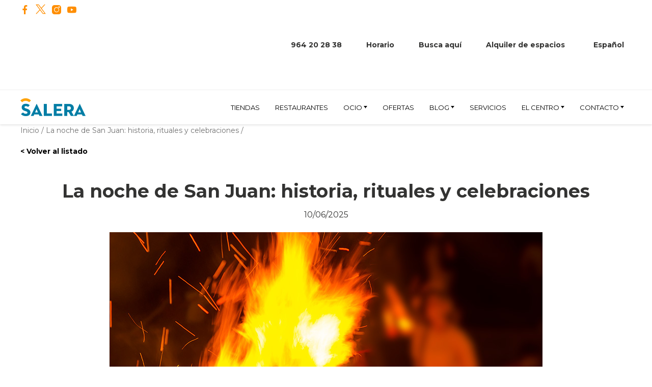

--- FILE ---
content_type: text/html; charset=UTF-8
request_url: https://www.ccsalera.com/blog/la-noche-de-san-juan/
body_size: 57760
content:
<!DOCTYPE html>
<html lang="es-ES">
<head>
<meta charset="UTF-8">
<meta name="viewport" content="width=device-width, initial-scale=1, shrink-to-fit=no">
    <script id="Cookiebot"
        src="https://consent.cookiebot.com/uc.js"
        data-cbid="dbf3e3c2-25ef-48cc-9947-5d4e3a4eb4a9"
        data-blockingmode="auto"
        type="text/javascript">
    </script>
    <meta name='robots' content='index, follow, max-image-preview:large, max-snippet:-1, max-video-preview:-1' />
<link rel="alternate" hreflang="es" href="https://www.ccsalera.com/blog/la-noche-de-san-juan/" />
<link rel="alternate" hreflang="x-default" href="https://www.ccsalera.com/blog/la-noche-de-san-juan/" />

	<!-- This site is optimized with the Yoast SEO plugin v23.1 - https://yoast.com/wordpress/plugins/seo/ -->
	<title>La Noche de San Juan: historia, rituales y tradiciones</title><link rel="preload" data-rocket-preload as="style" href="https://fonts.googleapis.com/css?family=Montserrat%3A400%2C700&#038;display=swap" /><link rel="stylesheet" href="https://fonts.googleapis.com/css?family=Montserrat%3A400%2C700&#038;display=swap" media="print" onload="this.media='all'" /><noscript><link rel="stylesheet" href="https://fonts.googleapis.com/css?family=Montserrat%3A400%2C700&#038;display=swap" /></noscript><style id="rocket-critical-css">:root{--blue:#007bff;--indigo:#6610f2;--purple:#6f42c1;--pink:#e83e8c;--red:#dc3545;--orange:#fd7e14;--yellow:#ffc107;--green:#28a745;--teal:#20c997;--cyan:#17a2b8;--white:#fff;--gray:#6c757d;--gray-dark:#343a40;--primary:#007bff;--secondary:#6c757d;--success:#28a745;--info:#17a2b8;--warning:#ffc107;--danger:#dc3545;--light:#f8f9fa;--dark:#343a40;--breakpoint-xs:0;--breakpoint-sm:576px;--breakpoint-md:768px;--breakpoint-lg:992px;--breakpoint-xl:1200px;--font-family-sans-serif:-apple-system,BlinkMacSystemFont,"Segoe UI",Roboto,"Helvetica Neue",Arial,"Noto Sans","Liberation Sans",sans-serif,"Apple Color Emoji","Segoe UI Emoji","Segoe UI Symbol","Noto Color Emoji";--font-family-monospace:SFMono-Regular,Menlo,Monaco,Consolas,"Liberation Mono","Courier New",monospace}*,*::before,*::after{box-sizing:border-box}html{font-family:sans-serif;line-height:1.15;-webkit-text-size-adjust:100%}figure,header{display:block}body{margin:0;font-family:-apple-system,BlinkMacSystemFont,"Segoe UI",Roboto,"Helvetica Neue",Arial,"Noto Sans","Liberation Sans",sans-serif,"Apple Color Emoji","Segoe UI Emoji","Segoe UI Symbol","Noto Color Emoji";font-size:1rem;font-weight:400;line-height:1.5;color:#212529;text-align:left;background-color:#fff}h1,h2{margin-top:0;margin-bottom:0.5rem}p{margin-top:0;margin-bottom:1rem}ul{margin-top:0;margin-bottom:1rem}ul ul{margin-bottom:0}b,strong{font-weight:bolder}a{color:#007bff;text-decoration:none;background-color:transparent}figure{margin:0 0 1rem}img{vertical-align:middle;border-style:none}svg{overflow:hidden;vertical-align:middle}label{display:inline-block;margin-bottom:0.5rem}button{border-radius:0}input,button,select{margin:0;font-family:inherit;font-size:inherit;line-height:inherit}button,input{overflow:visible}button,select{text-transform:none}select{word-wrap:normal}button{-webkit-appearance:button}button::-moz-focus-inner{padding:0;border-style:none}input[type="checkbox"]{box-sizing:border-box;padding:0}fieldset{min-width:0;padding:0;margin:0;border:0}legend{display:block;width:100%;max-width:100%;padding:0;margin-bottom:.5rem;font-size:1.5rem;line-height:inherit;color:inherit;white-space:normal}[type="search"]{outline-offset:-2px;-webkit-appearance:none}[type="search"]::-webkit-search-decoration{-webkit-appearance:none}::-webkit-file-upload-button{font:inherit;-webkit-appearance:button}.img-fluid{max-width:100%;height:auto}.container,.container-fluid{width:100%;padding-right:15px;padding-left:15px;margin-right:auto;margin-left:auto}@media (min-width:576px){.container{max-width:540px}}@media (min-width:768px){.container{max-width:720px}}@media (min-width:992px){.container{max-width:960px}}@media (min-width:1200px){.container{max-width:1140px}}.row{display:-ms-flexbox;display:flex;-ms-flex-wrap:wrap;flex-wrap:wrap;margin-right:-15px;margin-left:-15px}.col-3,.col-4,.col-8,.col-9,.col-12,.col-sm-3,.col-sm-9,.col-sm-12,.col-md-6,.col-md-9,.col-md-10,.col-lg-6{position:relative;width:100%;padding-right:15px;padding-left:15px}.col-3{-ms-flex:0 0 25%;flex:0 0 25%;max-width:25%}.col-4{-ms-flex:0 0 33.333333%;flex:0 0 33.333333%;max-width:33.333333%}.col-8{-ms-flex:0 0 66.666667%;flex:0 0 66.666667%;max-width:66.666667%}.col-9{-ms-flex:0 0 75%;flex:0 0 75%;max-width:75%}.col-12{-ms-flex:0 0 100%;flex:0 0 100%;max-width:100%}@media (min-width:576px){.col-sm-3{-ms-flex:0 0 25%;flex:0 0 25%;max-width:25%}.col-sm-9{-ms-flex:0 0 75%;flex:0 0 75%;max-width:75%}.col-sm-12{-ms-flex:0 0 100%;flex:0 0 100%;max-width:100%}}@media (min-width:768px){.col-md-6{-ms-flex:0 0 50%;flex:0 0 50%;max-width:50%}.col-md-9{-ms-flex:0 0 75%;flex:0 0 75%;max-width:75%}.col-md-10{-ms-flex:0 0 83.333333%;flex:0 0 83.333333%;max-width:83.333333%}.offset-md-1{margin-left:8.333333%}.offset-md-6{margin-left:50%}}@media (min-width:992px){.col-lg-6{-ms-flex:0 0 50%;flex:0 0 50%;max-width:50%}}.d-none{display:none!important}.d-block{display:block!important}.d-flex{display:-ms-flexbox!important;display:flex!important}@media (min-width:768px){.d-md-none{display:none!important}.d-md-block{display:block!important}}@media (min-width:992px){.d-lg-none{display:none!important}.d-lg-block{display:block!important}.d-lg-flex{display:-ms-flexbox!important;display:flex!important}}.flex-row{-ms-flex-direction:row!important;flex-direction:row!important}.flex-column{-ms-flex-direction:column!important;flex-direction:column!important}.justify-content-start{-ms-flex-pack:start!important;justify-content:flex-start!important}.justify-content-end{-ms-flex-pack:end!important;justify-content:flex-end!important}.justify-content-center{-ms-flex-pack:center!important;justify-content:center!important}.justify-content-between{-ms-flex-pack:justify!important;justify-content:space-between!important}.align-items-center{-ms-flex-align:center!important;align-items:center!important}@media (min-width:992px){.flex-lg-row{-ms-flex-direction:row!important;flex-direction:row!important}.justify-content-lg-start{-ms-flex-pack:start!important;justify-content:flex-start!important}.justify-content-lg-end{-ms-flex-pack:end!important;justify-content:flex-end!important}.align-items-lg-center{-ms-flex-align:center!important;align-items:center!important}}.position-relative{position:relative!important}.position-absolute{position:absolute!important}.mx-0{margin-right:0!important}.mb-0{margin-bottom:0!important}.mx-0{margin-left:0!important}.mt-4{margin-top:1.5rem!important}.mb-5{margin-bottom:3rem!important}.px-0{padding-right:0!important}.px-0{padding-left:0!important}.py-2{padding-top:0.5rem!important}.py-2{padding-bottom:0.5rem!important}.pt-3,.py-3{padding-top:1rem!important}.pb-3,.py-3{padding-bottom:1rem!important}.pt-4,.py-4{padding-top:1.5rem!important}.py-4{padding-bottom:1.5rem!important}.mb-auto{margin-bottom:auto!important}.ml-auto{margin-left:auto!important}@media (min-width:768px){.py-md-4{padding-top:1.5rem!important}.py-md-4{padding-bottom:1.5rem!important}.py-md-5{padding-top:3rem!important}.py-md-5{padding-bottom:3rem!important}}@media (min-width:992px){.pb-lg-4{padding-bottom:1.5rem!important}}@media (min-width:1200px){.py-xl-5{padding-top:3rem!important}.py-xl-5{padding-bottom:3rem!important}}.text-center{text-align:center!important}.text-uppercase{text-transform:uppercase!important}.font-weight-bold{font-weight:700!important}img{max-width:100%;height:auto}.site{background-color:#fff;color:#343434;min-height:100vh}body{background-color:#fff}p:empty{height:0;margin:0;padding:0;display:none}#page.site{overflow:hidden}.zi-1{z-index:1}.zi-2{z-index:2}.fs-16{font-size:16px}.lh-20{line-height:20px}.fs-24{font-size:24px}.lh-28{line-height:28px}.color-black{color:#000}@media only screen and (min-width:768px){.fs-md-36{font-size:36px!important}.lh-md-42{line-height:42px}}.container{max-width:100%!important}@media only screen and (min-width:1200px){.container{max-width:1230px!important}.container.px-0{max-width:1200px!important}}#content .wpb_content_element,footer .wpb_content_element{margin-bottom:inherit}@media only screen and (min-width:1260px){body .row.bakery_row:not([data-vc-full-width=true]){max-width:calc(1200px + (15px * 2));margin-left:auto;margin-right:auto;width:100%}}@media only screen and (min-width:1200px) and (max-width:1259px){body .row.bakery_row:not([data-vc-full-width=true]){max-width:calc(100% + (15px * 2));padding-left:calc((100vw - (1200px + (15px * 2))) / 2);padding-right:calc((100vw - (1200px + (15px * 2))) / 2)}}body .row.bakery_row[data-vc-full-width=true]:not([data-vc-stretch-content=true]){padding-left:calc((100% - 1200px) / 2);padding-right:calc((100% - 1200px) / 2)}body .row.bakery_row[data-vc-full-width=true].row-no-padding>div{padding-left:0;padding-right:0}.header-sticky header{position:fixed;top:0;z-index:10}.wpml-selector .wpml-ls>ul{margin-bottom:0;list-style:none;padding-left:0}.wpml-selector .wpml-ls>ul>li{position:relative}.wpml-selector .wpml-ls>ul>li>a{padding:5px 10px}.wpml-selector .wpml-ls>ul>li.wpml-ls-current-language ul{position:absolute;list-style:none;padding-left:0;top:100%;opacity:0;visibility:hidden;min-width:100%;right:50%;transform:translateY(-25%) translateX(50%) scale(0.5)}.wpml-selector .wpml-ls a{display:flex;align-items:center;padding:5px}.wpml-selector .wpml-ls a img{max-width:none;margin-left:5px}.wpml-selector .wpml-ls a span{padding:0 5px}.custom-logo{display:block}.custom-logo>img{max-width:none;width:auto;height:100%}.mobile--menu-lateral{z-index:100}@media only screen and (min-width:992px){.cabecera--menu-bar{width:100%}.menu-principal-container{height:100%}.menu-principal-container .menu{display:flex;height:100%;list-style:none;padding-left:0;margin-bottom:initial}.menu-principal-container .menu .menu-item a{display:flex;align-items:center;justify-content:center;text-decoration:none}.menu-principal-container .menu .menu-item.menu-item-has-children{position:relative}.menu-principal-container .menu .menu-item.menu-item-has-children .sub-menu{padding:12px 0;min-width:230px;position:absolute;visibility:hidden;opacity:0;background-color:#fff;display:flex;flex-flow:column nowrap;align-items:stretch;justify-content:flex-start;max-height:100vh;box-shadow:0 5px 5px rgba(0,0,0,0.1);list-style:none}.menu-principal-container .menu .menu-item.menu-item-has-children .sub-menu .menu-item{flex-direction:column}.menu-principal-container .menu .menu-item.menu-item-has-children .sub-menu .menu-item a{padding:8px 20px;text-align:left;justify-content:flex-start;font-size:13px}.menu-principal-container .menu>.menu-item{display:flex;padding-left:15px;padding-right:15px}.menu-principal-container .menu>.menu-item>a{text-align:center}}@media only screen and (min-width:992px) and (min-width:1200px){.menu-principal-container .menu>.menu-item>a{width:max-content}}@media only screen and (min-width:992px){.menu-principal-container .menu>.menu-item a{position:relative;overflow:hidden}.menu-principal-container .menu>.menu-item a:after{content:"";position:absolute;bottom:0;left:0;right:0;height:0;background-color:#4a4a4a}.menu-principal-container .menu>.menu-item a{color:#000}.menu-principal-container .menu>.menu-item.menu-item-has-children>.sub-menu{z-index:-999;left:50%;top:100%;transform:translateY(-25%) translateX(-50%) scale(0.5)}.menu-principal-container .menu>.menu-item.menu-item-has-children:last-of-type>.sub-menu{left:auto;right:50%;transform:translateY(-25%) translateX(50%) scale(0.5)}}@media only screen and (min-width:992px){.mobile--menu-lateral{display:none;visibility:hidden;opacity:0}}@media only screen and (max-width:991px){.cabecera--burger-icon--container{margin-left:-15px;margin-right:-15px}.cabecera--burger-icon{position:relative;min-width:54px;padding-right:15px;padding-left:15px;padding-top:6px;padding-bottom:6px;height:38px;display:flex;flex-flow:column nowrap;align-items:stretch;justify-content:space-evenly}.cabecera--burger-icon--linea{display:block;height:2px;background-color:#000;width:100%;border-radius:1px}.mobile--menu-lateral{position:fixed;height:100vh;top:0;bottom:0}}@media only screen and (max-width:991px){.mobile--menu-lateral{display:flex;flex-flow:column nowrap;justify-content:flex-start;overflow:auto;overflow-x:hidden;left:0;z-index:999;background-color:#fff;width:360px;max-width:calc(100% - 15px);box-shadow:5px 0 5px rgba(0,0,0,0.1)}.mobile--menu-lateral--boton-cerrar-fila{height:60px;box-shadow:0 1px 0 rgba(0,0,0,0.25);padding-left:15px;padding-right:15px}.mobile--menu-lateral--boton-cerrar{width:26px;position:relative}.mobile--menu-lateral--boton-cerrar::before,.mobile--menu-lateral--boton-cerrar::after{content:"";height:3px;border-radius:2px;position:absolute;left:50%;top:50%;width:100%;background-color:#000}.mobile--menu-lateral--boton-cerrar::before{transform:translate(-50%,-50%) rotate(45deg)}.mobile--menu-lateral--boton-cerrar::after{transform:translate(-50%,-50%) rotate(-45deg)}.mobile--menu-lateral--menus-scroll-fila{overflow:auto;overflow-x:hidden;height:calc(100vh - 60px);padding-left:15px;padding-right:15px}.menu-principal-container{padding-top:15px}.menu-principal-container .menu .menu-item{margin-bottom:5px}.menu-principal-container .menu .menu-item a{justify-content:space-between;padding:10px 0}.menu-principal-container .menu .menu-item a{color:#343434}.menu-principal-container .menu .menu-item.menu-item-has-children{position:relative}.menu-principal-container .menu .menu-item.menu-item-has-children .sub-menu{display:flex;flex-flow:column nowrap;padding-left:25px;padding-right:25px;width:calc(100% + 30px);margin-left:-15px;margin-right:-15px}.menu-principal-container .menu .menu-item.menu-item-has-children .sub-menu .menu-item:first-of-type{padding-top:5px}.menu-principal-container .menu .menu-item.menu-item-has-children .sub-menu .menu-item:last-of-type{padding-bottom:5px}.menu-principal-container .menu .menu-item.menu-item-has-children .sub-menu .menu-item a{padding:5px 0}.menu-principal-container .menu .menu-item.menu-item-has-children>a{margin-right:50px}.menu-principal-container .menu .menu-item.menu-item-has-children:after{content:"";width:0;height:0;border-style:solid;border-width:8px 6px 0 6px;border-color:#343434 transparent transparent transparent;position:absolute;right:0;top:15px}.menu-principal-container .menu .menu-item:not(.current-menu-parent)>.sub-menu{max-height:0;overflow:hidden}html:not(.mobile--menu-lateral--abierto) .mobile--menu-lateral{transform:translateX(-100%)}}.ccom-button{display:flex}.ccom-button .ccom-button{display:flex;align-items:center;justify-content:center;text-decoration:none;text-align:center}.ccom-iconbox,.ccom-iconbox-inner,.ccom-iconbox-textos{display:flex}.ccom-iconbox .ccom-iconbox-link{position:absolute;top:0;left:0;right:0;bottom:0;display:block;z-index:1}.ccom-iconbox .ccom-iconbox-textos{flex-direction:column}.ccom-iconbox img{object-fit:contain;display:block;max-width:none;width:auto;max-height:100%}.ccom-iconbox a{text-decoration:none}.forminator-row{display:flex;flex-wrap:wrap;margin-right:-15px;margin-left:-15px}.forminator-row.forminator-row-last{margin-bottom:0!important}.forminator-row.forminator-row-last .forminator-col{padding-left:15px;padding-right:15px;flex:1}.ccom-title{display:flex}.ccom-title .ccom-title-inner{display:flex;flex-direction:column}.ccom-title .ccom-title--icons{display:flex;align-items:center}.ccom-title .ccom-title--main{margin-bottom:0}@font-face{font-family:'ccom-icons';src:url(https://www.ccsalera.com/wp-content/themes/ccom/framework/assets/fonts/icons/ccom-icons.eot?i18gxw);src:url(https://www.ccsalera.com/wp-content/themes/ccom/framework/assets/fonts/icons/ccom-icons.eot?i18gxw#iefix) format('embedded-opentype'),url(https://www.ccsalera.com/wp-content/themes/ccom/framework/assets/fonts/icons/ccom-icons.ttf?i18gxw) format('truetype'),url(https://www.ccsalera.com/wp-content/themes/ccom/framework/assets/fonts/icons/ccom-icons.woff?i18gxw) format('woff'),url(https://www.ccsalera.com/wp-content/themes/ccom/framework/assets/fonts/icons/ccom-icons.svg?i18gxw#ccom-icons) format('svg');font-weight:normal;font-style:normal;font-display:swap}i.ccom{font-family:'ccom-icons'!important;speak:never;font-style:normal;font-weight:normal;font-variant:normal;text-transform:none;line-height:1;-webkit-font-smoothing:antialiased;-moz-osx-font-smoothing:grayscale}.ccom-icon-twitter-fill:before{content:"\e903"}.ccom-icon-youtube-fill:before{content:"\e909"}.ccom-icon-facebook-fill:before{content:"\e90c"}.ccom-icon-instagram-fill:before{content:"\e90f"}.ccom-icon-close-outline:before{content:"\e91c"}ul{box-sizing:border-box}:root{--wp--preset--font-size--normal:16px;--wp--preset--font-size--huge:42px}.wpml-ls-flag{display:inline-block}.wpml-ls-flag{display:inline-block}.swiper-container{margin-left:auto;margin-right:auto;position:relative;overflow:hidden;list-style:none;padding:0;z-index:1}.swiper-wrapper{position:relative;width:100%;height:100%;z-index:1;display:-webkit-box;display:-webkit-flex;display:-ms-flexbox;display:flex;-webkit-box-sizing:content-box;box-sizing:content-box}.swiper-wrapper{-webkit-transform:translate3d(0,0,0);transform:translate3d(0,0,0)}.swiper-slide{-webkit-flex-shrink:0;-ms-flex-negative:0;flex-shrink:0;width:100%;height:100%;position:relative}div.asp_w.ajaxsearchpro,div.asp_w.asp_r,div.asp_w.asp_s{-webkit-box-sizing:content-box;-moz-box-sizing:content-box;-ms-box-sizing:content-box;-o-box-sizing:content-box;box-sizing:content-box;padding:0;margin:0;border:0;border-radius:0;text-transform:none;text-shadow:none;box-shadow:none;text-decoration:none;text-align:left;text-indent:initial;letter-spacing:normal;font-display:swap}div.asp_w_container div[id*=__original__]{display:none!important}div.asp_w.ajaxsearchpro{-webkit-box-sizing:border-box;-moz-box-sizing:border-box;-ms-box-sizing:border-box;-o-box-sizing:border-box;box-sizing:border-box}div.asp_w.asp_r,div.asp_w.asp_r *{-webkit-touch-callout:none}div.asp_w.ajaxsearchpro input[type=text]::-ms-clear{display:none;width:0;height:0}div.asp_w.ajaxsearchpro input[type=text]::-ms-reveal{display:none;width:0;height:0}div.asp_w.ajaxsearchpro input[type="search"]::-webkit-search-decoration,div.asp_w.ajaxsearchpro input[type="search"]::-webkit-search-cancel-button,div.asp_w.ajaxsearchpro input[type="search"]::-webkit-search-results-button,div.asp_w.ajaxsearchpro input[type="search"]::-webkit-search-results-decoration{display:none}div.asp_w.ajaxsearchpro input[type="search"]{appearance:auto!important;-webkit-appearance:none!important}.asp_clear{display:block!important;clear:both!important;margin:0!important;padding:0!important;width:auto!important;height:0!important}.hiddend{display:none!important}div.asp_w.ajaxsearchpro{width:100%;height:auto;border-radius:0;background:rgba(255,255,255,0);overflow:hidden}div.asp_w.ajaxsearchpro.asp_non_compact{min-width:200px}div.asp_m.ajaxsearchpro .proinput input:before,div.asp_m.ajaxsearchpro .proinput input:after,div.asp_m.ajaxsearchpro .proinput form:before,div.asp_m.ajaxsearchpro .proinput form:after{display:none}div.asp_m.ajaxsearchpro .probox .proinput input::-ms-clear{display:none}div.asp_m.ajaxsearchpro .probox{width:auto;border-radius:5px;background:#FFF;overflow:hidden;border:1px solid #FFF;box-shadow:1px 0 3px #CCC inset;display:-webkit-flex;display:flex;-webkit-flex-direction:row;flex-direction:row;direction:ltr;align-items:stretch;isolation:isolate}div.asp_m.ajaxsearchpro .probox .proinput{width:1px;height:100%;float:left;box-shadow:none;position:relative;flex:1 1 auto;-webkit-flex:1 1 auto;z-index:0}div.asp_m.ajaxsearchpro .probox .proinput form{height:100%;margin:0!important;padding:0!important}div.asp_m.ajaxsearchpro .probox .proinput input{height:100%;width:100%;border:0;background:transparent;box-shadow:none;padding:0;left:0;padding-top:2px;min-width:120px;min-height:unset;max-height:unset}div.asp_m.ajaxsearchpro .probox .proinput input.autocomplete{border:0;background:transparent;width:100%;box-shadow:none;margin:0;padding:0;left:0}div.asp_m.ajaxsearchpro .probox .proloading,div.asp_m.ajaxsearchpro .probox .proclose,div.asp_m.ajaxsearchpro .probox .promagnifier,div.asp_m.ajaxsearchpro .probox .prosettings{width:20px;height:20px;min-width:unset;min-height:unset;background:none;background-size:20px 20px;float:right;box-shadow:none;margin:0;padding:0;z-index:1}div.asp_m.ajaxsearchpro .probox .proloading,div.asp_m.ajaxsearchpro .probox .proclose{background-position:center center;display:none;background-size:auto;background-repeat:no-repeat;background-color:transparent}div.asp_m.ajaxsearchpro .probox .proloading{padding:2px;box-sizing:border-box}div.asp_m.ajaxsearchpro .probox .proclose{position:relative;z-index:2}div.asp_m.ajaxsearchpro .probox .promagnifier .innericon,div.asp_m.ajaxsearchpro .probox .prosettings .innericon{background-size:20px 20px;background-position:center center;background-repeat:no-repeat;background-color:transparent;width:100%;height:100%;line-height:initial;text-align:center;overflow:hidden}div.asp_m.ajaxsearchpro .probox .prosettings .innericon svg{height:100%;width:22px;vertical-align:baseline;display:inline-block}div.asp_m.ajaxsearchpro .probox .proclose svg{background:#333;position:absolute;top:50%;width:20px;height:20px;left:50%;fill:#fefefe;box-sizing:border-box;box-shadow:0 0 0 2px rgba(255,255,255,0.9)}div.asp_hidden_data,div.asp_hidden_data *{display:none}div.asp_w.asp_r{display:none}div.asp_w.asp_r *{text-decoration:none;text-shadow:none}div.asp_w.asp_r .results{overflow:hidden;width:auto;height:0;margin:0;padding:0}div.asp_w.asp_r .resdrg{height:auto}.vc_clearfix:after,.vc_column-inner::after{clear:both}.vc_clearfix:after,.vc_clearfix:before{content:" ";display:table}#content .wpb_text_column :last-child,#content .wpb_text_column p:last-child,.wpb_text_column :last-child,.wpb_text_column p:last-child{margin-bottom:0}.wpb_content_element{margin-bottom:35px}.wpb-content-wrapper{margin:0;padding:0;border:none;overflow:unset;display:block}.vc_column-inner::after,.vc_column-inner::before{content:" ";display:table}.wpb_single_image img{height:auto;max-width:100%;vertical-align:top}.wpb_single_image .vc_single_image-wrapper{display:inline-block;vertical-align:top;max-width:100%}.wpb_single_image.vc_align_left{text-align:left}.wpb_single_image .vc_figure{display:inline-block;vertical-align:top;margin:0;max-width:100%}.swiper-container{margin-left:auto;margin-right:auto;position:relative;overflow:hidden;list-style:none;padding:0;z-index:1}.swiper-wrapper{position:relative;width:100%;height:100%;z-index:1;display:-webkit-box;display:-webkit-flex;display:-ms-flexbox;display:flex;-webkit-box-sizing:content-box;box-sizing:content-box}.swiper-wrapper{-webkit-transform:translate3d(0,0,0);transform:translate3d(0,0,0)}.swiper-slide{-webkit-flex-shrink:0;-ms-flex-negative:0;flex-shrink:0;width:100%;height:100%;position:relative}#forminator-module-15481:not(.select2-dropdown){padding-top:0;padding-right:0;padding-bottom:0;padding-left:0}#forminator-module-15481{border-width:0;border-style:none;border-radius:0;-moz-border-radius:0;-webkit-border-radius:0}#forminator-module-15481{border-color:rgba(0,0,0,0);background-color:rgba(0,0,0,0)}.forminator-ui#forminator-module-15481.forminator-design--flat .forminator-response-message{font-size:15px;font-family:inherit;font-weight:400}#forminator-module-15481.forminator-design--flat .forminator-response-message.forminator-error{background-color:#F9E4E8}#forminator-module-15481.forminator-design--flat .forminator-response-message.forminator-error{color:#333333}.forminator-ui#forminator-module-15481.forminator-design--flat .forminator-input{font-size:16px;font-family:inherit;font-weight:400}#forminator-module-15481.forminator-design--flat .forminator-input{background-color:#ffffff;color:#717171}#forminator-module-15481.forminator-design--flat .forminator-input:-moz-placeholder{color:#888888}#forminator-module-15481.forminator-design--flat .forminator-input::-moz-placeholder{color:#888888}#forminator-module-15481.forminator-design--flat .forminator-input:-ms-input-placeholder{color:#888888}#forminator-module-15481.forminator-design--flat .forminator-input::-webkit-input-placeholder{color:#888888}.forminator-ui#forminator-module-15481.forminator-design--flat .forminator-button-submit{font-size:14px;font-family:inherit;font-weight:500}.forminator-ui#forminator-module-15481.forminator-design--flat .forminator-button-submit{background-color:#017ea4;color:#FFFFFF}.forminator-ui *{-webkit-box-sizing:border-box;box-sizing:border-box}.forminator-ui .forminator-hidden{display:none!important}.forminator-ui.forminator-custom-form[data-grid=open] .forminator-row:not(:last-child){margin-bottom:20px}.forminator-ui.forminator-custom-form[data-grid=open] .forminator-col:not(:last-child){margin-bottom:20px}.forminator-ui.forminator-custom-form:not(.forminator-size--small)[data-grid=open] .forminator-row{-ms-flex-wrap:wrap;flex-wrap:wrap}@media (min-width:783px){.forminator-ui.forminator-custom-form:not(.forminator-size--small)[data-grid=open] .forminator-row:not(:last-child){margin-bottom:30px}}@media (min-width:783px){.forminator-ui.forminator-custom-form:not(.forminator-size--small)[data-grid=open] .forminator-row{display:-webkit-box;display:-ms-flexbox;display:flex;margin-right:-15px;margin-left:-15px}}@media (min-width:783px){.forminator-ui.forminator-custom-form:not(.forminator-size--small)[data-grid=open] .forminator-col:not(:last-child){margin-bottom:0}}@media (min-width:783px){.forminator-ui.forminator-custom-form:not(.forminator-size--small)[data-grid=open] .forminator-col{min-width:0;-webkit-box-flex:1;-ms-flex:1;flex:1;padding:0 15px}}.forminator-ui.forminator-custom-form[data-design=flat]{font-variant-ligatures:none;-webkit-font-variant-ligatures:none;text-rendering:optimizeLegibility;-moz-osx-font-smoothing:grayscale;font-smoothing:antialiased;-webkit-font-smoothing:antialiased;text-shadow:rgba(0,0,0,.01) 0 0 1px}.forminator-ui.forminator-custom-form[data-design=flat]{width:100%;margin:30px 0;-webkit-box-sizing:border-box;box-sizing:border-box}.forminator-ui.forminator-custom-form[data-design=flat] .forminator-field{margin:0;padding:0;border:0}.forminator-ui.forminator-custom-form[data-design=flat]:last-child{margin-bottom:0}@media (min-width:783px){.forminator-ui.forminator-custom-form[data-design=flat]:not(.forminator-size--small):last-child{margin-bottom:0}}@media (min-width:783px){.forminator-ui.forminator-custom-form[data-design=flat]:not(.forminator-size--small){margin:30px 0}}.forminator-ui.forminator-custom-form[data-design=flat] .forminator-response-message{margin:0 0 20px;padding:15px 10px;border-radius:0;text-align:left}.forminator-ui.forminator-custom-form[data-design=flat] .forminator-response-message{outline:0;-webkit-box-shadow:none;box-shadow:none}.forminator-ui.forminator-custom-form[data-design=flat] .forminator-response-message[aria-hidden=true]{display:none}@media (min-width:783px){.forminator-ui.forminator-custom-form[data-design=flat]:not(.forminator-size--small) .forminator-response-message{margin-bottom:30px}}.forminator-ui.forminator-custom-form[data-design=flat] .forminator-input{-webkit-box-sizing:border-box;box-sizing:border-box;width:100%;min-width:unset;max-width:unset;height:auto;min-height:unset;max-height:unset;display:block;margin:0;padding:10px;border-width:0;border-style:none;border-radius:0;background-image:unset;line-height:1.3em}.forminator-ui.forminator-custom-form[data-design=flat] .forminator-input{outline:0;-webkit-box-shadow:none;box-shadow:none}.forminator-ui.forminator-custom-form[data-design=flat] .forminator-button{width:auto;min-width:100px;max-width:unset;height:auto;min-height:unset;max-height:unset;display:inline-block;position:relative;margin:0 10px 0 0;padding:10px;border:0;border-radius:0;background-image:unset;line-height:1.45em;text-align:center}@media (max-width:782px){.forminator-ui.forminator-custom-form[data-design=flat] .forminator-button{width:100%;margin:0 0 10px 0}}.forminator-ui.forminator-custom-form[data-design=flat] .forminator-button{outline:0;-webkit-box-shadow:none;box-shadow:none;text-decoration:none}.forminator-ui.forminator-custom-form[data-design=flat] .forminator-button:last-child{margin-right:0}.forminator-ui.forminator-custom-form[data-design=flat] .forminator-field-captcha{overflow:hidden}.forminator-ui.forminator-custom-form[data-design=flat] .forminator-captcha-left{text-align:left}</style><link rel="preload" data-rocket-preload as="image" href="https://www.ccsalera.com/wp-content/uploads/2022/06/la-noche-de-san-juan.jpg" fetchpriority="high">
	<meta name="description" content="Descubre el origen, los rituales y cómo se celebra la mágica Noche de San Juan en diferentes regiones. ¡Pide tus deseos!" />
	<link rel="canonical" href="https://www.ccsalera.com/blog/la-noche-de-san-juan/" />
	<meta property="og:locale" content="es_ES" />
	<meta property="og:type" content="article" />
	<meta property="og:title" content="La Noche de San Juan: historia, rituales y tradiciones" />
	<meta property="og:description" content="Descubre el origen, los rituales y cómo se celebra la mágica Noche de San Juan en diferentes regiones. ¡Pide tus deseos!" />
	<meta property="og:url" content="https://www.ccsalera.com/blog/la-noche-de-san-juan/" />
	<meta property="og:site_name" content="Centro Comercial Salera" />
	<meta property="article:published_time" content="2025-06-10T07:34:47+00:00" />
	<meta property="article:modified_time" content="2025-06-10T15:44:53+00:00" />
	<meta property="og:image" content="https://www.ccsalera.com/wp-content/uploads/2022/06/la-noche-de-san-juan.jpg" />
	<meta property="og:image:width" content="850" />
	<meta property="og:image:height" content="573" />
	<meta property="og:image:type" content="image/jpeg" />
	<meta name="author" content="adminengine" />
	<meta name="twitter:card" content="summary_large_image" />
	<script type="application/ld+json" class="yoast-schema-graph">{"@context":"https://schema.org","@graph":[{"@type":"WebPage","@id":"https://www.ccsalera.com/blog/la-noche-de-san-juan/","url":"https://www.ccsalera.com/blog/la-noche-de-san-juan/","name":"La Noche de San Juan: historia, rituales y tradiciones","isPartOf":{"@id":"https://www.ccsalera.com/#website"},"primaryImageOfPage":{"@id":"https://www.ccsalera.com/blog/la-noche-de-san-juan/#primaryimage"},"image":{"@id":"https://www.ccsalera.com/blog/la-noche-de-san-juan/#primaryimage"},"thumbnailUrl":"https://www.ccsalera.com/wp-content/uploads/2022/06/la-noche-de-san-juan.jpg","datePublished":"2025-06-10T07:34:47+00:00","dateModified":"2025-06-10T15:44:53+00:00","author":{"@id":"https://www.ccsalera.com/#/schema/person/a9f789148ac5a8005341c8ef9f8c018b"},"description":"Descubre el origen, los rituales y cómo se celebra la mágica Noche de San Juan en diferentes regiones. ¡Pide tus deseos!","breadcrumb":{"@id":"https://www.ccsalera.com/blog/la-noche-de-san-juan/#breadcrumb"},"inLanguage":"es","potentialAction":[{"@type":"ReadAction","target":["https://www.ccsalera.com/blog/la-noche-de-san-juan/"]}]},{"@type":"ImageObject","inLanguage":"es","@id":"https://www.ccsalera.com/blog/la-noche-de-san-juan/#primaryimage","url":"https://www.ccsalera.com/wp-content/uploads/2022/06/la-noche-de-san-juan.jpg","contentUrl":"https://www.ccsalera.com/wp-content/uploads/2022/06/la-noche-de-san-juan.jpg","width":850,"height":573,"caption":"noche de san juan historia"},{"@type":"BreadcrumbList","@id":"https://www.ccsalera.com/blog/la-noche-de-san-juan/#breadcrumb","itemListElement":[{"@type":"ListItem","position":1,"name":"Portada","item":"https://www.ccsalera.com/"},{"@type":"ListItem","position":2,"name":"La noche de San Juan: historia, rituales y celebraciones"}]},{"@type":"WebSite","@id":"https://www.ccsalera.com/#website","url":"https://www.ccsalera.com/","name":"Centro Comercial Salera","description":"Tus compras en Castellón","potentialAction":[{"@type":"SearchAction","target":{"@type":"EntryPoint","urlTemplate":"https://www.ccsalera.com/?s={search_term_string}"},"query-input":"required name=search_term_string"}],"inLanguage":"es"},{"@type":"Person","@id":"https://www.ccsalera.com/#/schema/person/a9f789148ac5a8005341c8ef9f8c018b","name":"adminengine","image":{"@type":"ImageObject","inLanguage":"es","@id":"https://www.ccsalera.com/#/schema/person/image/","url":"https://secure.gravatar.com/avatar/734a439d74254ff6f56eabf3bc687875?s=96&d=mm&r=g","contentUrl":"https://secure.gravatar.com/avatar/734a439d74254ff6f56eabf3bc687875?s=96&d=mm&r=g","caption":"adminengine"},"url":"https://www.ccsalera.com/blog/author/adminengine/"}]}</script>
	<!-- / Yoast SEO plugin. -->


<link rel='dns-prefetch' href='//www.ccsalera.com' />
<link rel='dns-prefetch' href='//fonts.googleapis.com' />
<link rel='dns-prefetch' href='//connect.facebook.net' />
<link rel='dns-prefetch' href='//maps.googleapis.com' />
<link href='https://fonts.gstatic.com' crossorigin rel='preconnect' />
<link rel="alternate" type="application/rss+xml" title="Centro Comercial Salera &raquo; Comentario La noche de San Juan: historia, rituales y celebraciones del feed" href="https://www.ccsalera.com/blog/la-noche-de-san-juan/feed/" />
<link rel='preload'  href='https://www.ccsalera.com/wp-content/themes/ccom/framework/assets/css-min/bootstrap.min.css?ver=6.6.1' data-rocket-async="style" as="style" onload="this.onload=null;this.rel='stylesheet'" onerror="this.removeAttribute('data-rocket-async')"  type='text/css' media='all' />
<link data-minify="1" rel='preload'  href='https://www.ccsalera.com/wp-content/cache/min/1/wp-content/themes/ccom/framework/assets/css-min/ccom-styles.css?ver=1766052065' data-rocket-async="style" as="style" onload="this.onload=null;this.rel='stylesheet'" onerror="this.removeAttribute('data-rocket-async')"  type='text/css' media='all' />
<link data-minify="1" rel='preload'  href='https://www.ccsalera.com/wp-content/cache/min/1/wp-content/themes/ccom/framework/assets/fonts/ccom-icons.css?ver=1766052065' data-rocket-async="style" as="style" onload="this.onload=null;this.rel='stylesheet'" onerror="this.removeAttribute('data-rocket-async')"  type='text/css' media='all' />
<link data-minify="1" rel='preload'  href='https://www.ccsalera.com/wp-content/cache/min/1/wp-includes/css/dist/block-library/style.css?ver=1766052065' data-rocket-async="style" as="style" onload="this.onload=null;this.rel='stylesheet'" onerror="this.removeAttribute('data-rocket-async')"  type='text/css' media='all' />
<style id='joinchat-button-style-inline-css' type='text/css'>
.wp-block-joinchat-button{border:none!important;text-align:center}.wp-block-joinchat-button figure{display:table;margin:0 auto;padding:0}.wp-block-joinchat-button figcaption{font:normal normal 400 .6em/2em var(--wp--preset--font-family--system-font,sans-serif);margin:0;padding:0}.wp-block-joinchat-button .joinchat-button__qr{background-color:#fff;border:6px solid #25d366;border-radius:30px;box-sizing:content-box;display:block;height:200px;margin:auto;overflow:hidden;padding:10px;width:200px}.wp-block-joinchat-button .joinchat-button__qr canvas,.wp-block-joinchat-button .joinchat-button__qr img{display:block;margin:auto}.wp-block-joinchat-button .joinchat-button__link{align-items:center;background-color:#25d366;border:6px solid #25d366;border-radius:30px;display:inline-flex;flex-flow:row nowrap;justify-content:center;line-height:1.25em;margin:0 auto;text-decoration:none}.wp-block-joinchat-button .joinchat-button__link:before{background:transparent var(--joinchat-ico) no-repeat center;background-size:100%;content:"";display:block;height:1.5em;margin:-.75em .75em -.75em 0;width:1.5em}.wp-block-joinchat-button figure+.joinchat-button__link{margin-top:10px}@media (orientation:landscape)and (min-height:481px),(orientation:portrait)and (min-width:481px){.wp-block-joinchat-button.joinchat-button--qr-only figure+.joinchat-button__link{display:none}}@media (max-width:480px),(orientation:landscape)and (max-height:480px){.wp-block-joinchat-button figure{display:none}}

</style>
<style id='classic-theme-styles-inline-css' type='text/css'>
/**
 * These rules are needed for backwards compatibility.
 * They should match the button element rules in the base theme.json file.
 */
.wp-block-button__link {
	color: #ffffff;
	background-color: #32373c;
	border-radius: 9999px; /* 100% causes an oval, but any explicit but really high value retains the pill shape. */

	/* This needs a low specificity so it won't override the rules from the button element if defined in theme.json. */
	box-shadow: none;
	text-decoration: none;

	/* The extra 2px are added to size solids the same as the outline versions.*/
	padding: calc(0.667em + 2px) calc(1.333em + 2px);

	font-size: 1.125em;
}

.wp-block-file__button {
	background: #32373c;
	color: #ffffff;
	text-decoration: none;
}

</style>
<style id='global-styles-inline-css' type='text/css'>
:root{--wp--preset--aspect-ratio--square: 1;--wp--preset--aspect-ratio--4-3: 4/3;--wp--preset--aspect-ratio--3-4: 3/4;--wp--preset--aspect-ratio--3-2: 3/2;--wp--preset--aspect-ratio--2-3: 2/3;--wp--preset--aspect-ratio--16-9: 16/9;--wp--preset--aspect-ratio--9-16: 9/16;--wp--preset--color--black: #000000;--wp--preset--color--cyan-bluish-gray: #abb8c3;--wp--preset--color--white: #ffffff;--wp--preset--color--pale-pink: #f78da7;--wp--preset--color--vivid-red: #cf2e2e;--wp--preset--color--luminous-vivid-orange: #ff6900;--wp--preset--color--luminous-vivid-amber: #fcb900;--wp--preset--color--light-green-cyan: #7bdcb5;--wp--preset--color--vivid-green-cyan: #00d084;--wp--preset--color--pale-cyan-blue: #8ed1fc;--wp--preset--color--vivid-cyan-blue: #0693e3;--wp--preset--color--vivid-purple: #9b51e0;--wp--preset--gradient--vivid-cyan-blue-to-vivid-purple: linear-gradient(135deg,rgba(6,147,227,1) 0%,rgb(155,81,224) 100%);--wp--preset--gradient--light-green-cyan-to-vivid-green-cyan: linear-gradient(135deg,rgb(122,220,180) 0%,rgb(0,208,130) 100%);--wp--preset--gradient--luminous-vivid-amber-to-luminous-vivid-orange: linear-gradient(135deg,rgba(252,185,0,1) 0%,rgba(255,105,0,1) 100%);--wp--preset--gradient--luminous-vivid-orange-to-vivid-red: linear-gradient(135deg,rgba(255,105,0,1) 0%,rgb(207,46,46) 100%);--wp--preset--gradient--very-light-gray-to-cyan-bluish-gray: linear-gradient(135deg,rgb(238,238,238) 0%,rgb(169,184,195) 100%);--wp--preset--gradient--cool-to-warm-spectrum: linear-gradient(135deg,rgb(74,234,220) 0%,rgb(151,120,209) 20%,rgb(207,42,186) 40%,rgb(238,44,130) 60%,rgb(251,105,98) 80%,rgb(254,248,76) 100%);--wp--preset--gradient--blush-light-purple: linear-gradient(135deg,rgb(255,206,236) 0%,rgb(152,150,240) 100%);--wp--preset--gradient--blush-bordeaux: linear-gradient(135deg,rgb(254,205,165) 0%,rgb(254,45,45) 50%,rgb(107,0,62) 100%);--wp--preset--gradient--luminous-dusk: linear-gradient(135deg,rgb(255,203,112) 0%,rgb(199,81,192) 50%,rgb(65,88,208) 100%);--wp--preset--gradient--pale-ocean: linear-gradient(135deg,rgb(255,245,203) 0%,rgb(182,227,212) 50%,rgb(51,167,181) 100%);--wp--preset--gradient--electric-grass: linear-gradient(135deg,rgb(202,248,128) 0%,rgb(113,206,126) 100%);--wp--preset--gradient--midnight: linear-gradient(135deg,rgb(2,3,129) 0%,rgb(40,116,252) 100%);--wp--preset--font-size--small: 13px;--wp--preset--font-size--medium: 20px;--wp--preset--font-size--large: 36px;--wp--preset--font-size--x-large: 42px;--wp--preset--spacing--20: 0.44rem;--wp--preset--spacing--30: 0.67rem;--wp--preset--spacing--40: 1rem;--wp--preset--spacing--50: 1.5rem;--wp--preset--spacing--60: 2.25rem;--wp--preset--spacing--70: 3.38rem;--wp--preset--spacing--80: 5.06rem;--wp--preset--shadow--natural: 6px 6px 9px rgba(0, 0, 0, 0.2);--wp--preset--shadow--deep: 12px 12px 50px rgba(0, 0, 0, 0.4);--wp--preset--shadow--sharp: 6px 6px 0px rgba(0, 0, 0, 0.2);--wp--preset--shadow--outlined: 6px 6px 0px -3px rgba(255, 255, 255, 1), 6px 6px rgba(0, 0, 0, 1);--wp--preset--shadow--crisp: 6px 6px 0px rgba(0, 0, 0, 1);}:where(.is-layout-flex){gap: 0.5em;}:where(.is-layout-grid){gap: 0.5em;}body .is-layout-flex{display: flex;}.is-layout-flex{flex-wrap: wrap;align-items: center;}.is-layout-flex > :is(*, div){margin: 0;}body .is-layout-grid{display: grid;}.is-layout-grid > :is(*, div){margin: 0;}:where(.wp-block-columns.is-layout-flex){gap: 2em;}:where(.wp-block-columns.is-layout-grid){gap: 2em;}:where(.wp-block-post-template.is-layout-flex){gap: 1.25em;}:where(.wp-block-post-template.is-layout-grid){gap: 1.25em;}.has-black-color{color: var(--wp--preset--color--black) !important;}.has-cyan-bluish-gray-color{color: var(--wp--preset--color--cyan-bluish-gray) !important;}.has-white-color{color: var(--wp--preset--color--white) !important;}.has-pale-pink-color{color: var(--wp--preset--color--pale-pink) !important;}.has-vivid-red-color{color: var(--wp--preset--color--vivid-red) !important;}.has-luminous-vivid-orange-color{color: var(--wp--preset--color--luminous-vivid-orange) !important;}.has-luminous-vivid-amber-color{color: var(--wp--preset--color--luminous-vivid-amber) !important;}.has-light-green-cyan-color{color: var(--wp--preset--color--light-green-cyan) !important;}.has-vivid-green-cyan-color{color: var(--wp--preset--color--vivid-green-cyan) !important;}.has-pale-cyan-blue-color{color: var(--wp--preset--color--pale-cyan-blue) !important;}.has-vivid-cyan-blue-color{color: var(--wp--preset--color--vivid-cyan-blue) !important;}.has-vivid-purple-color{color: var(--wp--preset--color--vivid-purple) !important;}.has-black-background-color{background-color: var(--wp--preset--color--black) !important;}.has-cyan-bluish-gray-background-color{background-color: var(--wp--preset--color--cyan-bluish-gray) !important;}.has-white-background-color{background-color: var(--wp--preset--color--white) !important;}.has-pale-pink-background-color{background-color: var(--wp--preset--color--pale-pink) !important;}.has-vivid-red-background-color{background-color: var(--wp--preset--color--vivid-red) !important;}.has-luminous-vivid-orange-background-color{background-color: var(--wp--preset--color--luminous-vivid-orange) !important;}.has-luminous-vivid-amber-background-color{background-color: var(--wp--preset--color--luminous-vivid-amber) !important;}.has-light-green-cyan-background-color{background-color: var(--wp--preset--color--light-green-cyan) !important;}.has-vivid-green-cyan-background-color{background-color: var(--wp--preset--color--vivid-green-cyan) !important;}.has-pale-cyan-blue-background-color{background-color: var(--wp--preset--color--pale-cyan-blue) !important;}.has-vivid-cyan-blue-background-color{background-color: var(--wp--preset--color--vivid-cyan-blue) !important;}.has-vivid-purple-background-color{background-color: var(--wp--preset--color--vivid-purple) !important;}.has-black-border-color{border-color: var(--wp--preset--color--black) !important;}.has-cyan-bluish-gray-border-color{border-color: var(--wp--preset--color--cyan-bluish-gray) !important;}.has-white-border-color{border-color: var(--wp--preset--color--white) !important;}.has-pale-pink-border-color{border-color: var(--wp--preset--color--pale-pink) !important;}.has-vivid-red-border-color{border-color: var(--wp--preset--color--vivid-red) !important;}.has-luminous-vivid-orange-border-color{border-color: var(--wp--preset--color--luminous-vivid-orange) !important;}.has-luminous-vivid-amber-border-color{border-color: var(--wp--preset--color--luminous-vivid-amber) !important;}.has-light-green-cyan-border-color{border-color: var(--wp--preset--color--light-green-cyan) !important;}.has-vivid-green-cyan-border-color{border-color: var(--wp--preset--color--vivid-green-cyan) !important;}.has-pale-cyan-blue-border-color{border-color: var(--wp--preset--color--pale-cyan-blue) !important;}.has-vivid-cyan-blue-border-color{border-color: var(--wp--preset--color--vivid-cyan-blue) !important;}.has-vivid-purple-border-color{border-color: var(--wp--preset--color--vivid-purple) !important;}.has-vivid-cyan-blue-to-vivid-purple-gradient-background{background: var(--wp--preset--gradient--vivid-cyan-blue-to-vivid-purple) !important;}.has-light-green-cyan-to-vivid-green-cyan-gradient-background{background: var(--wp--preset--gradient--light-green-cyan-to-vivid-green-cyan) !important;}.has-luminous-vivid-amber-to-luminous-vivid-orange-gradient-background{background: var(--wp--preset--gradient--luminous-vivid-amber-to-luminous-vivid-orange) !important;}.has-luminous-vivid-orange-to-vivid-red-gradient-background{background: var(--wp--preset--gradient--luminous-vivid-orange-to-vivid-red) !important;}.has-very-light-gray-to-cyan-bluish-gray-gradient-background{background: var(--wp--preset--gradient--very-light-gray-to-cyan-bluish-gray) !important;}.has-cool-to-warm-spectrum-gradient-background{background: var(--wp--preset--gradient--cool-to-warm-spectrum) !important;}.has-blush-light-purple-gradient-background{background: var(--wp--preset--gradient--blush-light-purple) !important;}.has-blush-bordeaux-gradient-background{background: var(--wp--preset--gradient--blush-bordeaux) !important;}.has-luminous-dusk-gradient-background{background: var(--wp--preset--gradient--luminous-dusk) !important;}.has-pale-ocean-gradient-background{background: var(--wp--preset--gradient--pale-ocean) !important;}.has-electric-grass-gradient-background{background: var(--wp--preset--gradient--electric-grass) !important;}.has-midnight-gradient-background{background: var(--wp--preset--gradient--midnight) !important;}.has-small-font-size{font-size: var(--wp--preset--font-size--small) !important;}.has-medium-font-size{font-size: var(--wp--preset--font-size--medium) !important;}.has-large-font-size{font-size: var(--wp--preset--font-size--large) !important;}.has-x-large-font-size{font-size: var(--wp--preset--font-size--x-large) !important;}
:where(.wp-block-post-template.is-layout-flex){gap: 1.25em;}:where(.wp-block-post-template.is-layout-grid){gap: 1.25em;}
:where(.wp-block-columns.is-layout-flex){gap: 2em;}:where(.wp-block-columns.is-layout-grid){gap: 2em;}
:root :where(.wp-block-pullquote){font-size: 1.5em;line-height: 1.6;}
</style>
<link data-minify="1" rel='preload'  href='https://www.ccsalera.com/wp-content/cache/min/1/wp-content/plugins/sitepress-multilingual-cms/dist/css/blocks/styles.css?ver=1766052065' data-rocket-async="style" as="style" onload="this.onload=null;this.rel='stylesheet'" onerror="this.removeAttribute('data-rocket-async')"  type='text/css' media='all' />
<link rel='preload'  href='https://www.ccsalera.com/wp-content/themes/ccom-child/style.css?ver=6.6.1' data-rocket-async="style" as="style" onload="this.onload=null;this.rel='stylesheet'" onerror="this.removeAttribute('data-rocket-async')"  type='text/css' media='all' />
<link rel='preload'  href='https://www.ccsalera.com/wp-content/plugins/bsslider/framework/inc/css/swiper.min.css?ver=6.6.1' data-rocket-async="style" as="style" onload="this.onload=null;this.rel='stylesheet'" onerror="this.removeAttribute('data-rocket-async')"  type='text/css' media='all' />
<noscript></noscript><script type="text/javascript" id="wpml-cookie-js-extra">
/* <![CDATA[ */
var wpml_cookies = {"wp-wpml_current_language":{"value":"es","expires":1,"path":"\/"}};
var wpml_cookies = {"wp-wpml_current_language":{"value":"es","expires":1,"path":"\/"}};
/* ]]> */
</script>
<script type="text/javascript" src="https://www.ccsalera.com/wp-content/plugins/sitepress-multilingual-cms/res/js/cookies/language-cookie.js?ver=4.6.12" id="wpml-cookie-js" defer="defer" data-wp-strategy="defer"></script>
<script type="text/javascript" src="https://www.ccsalera.com/wp-includes/js/jquery/jquery.js?ver=3.7.1" id="jquery-core-js"></script>
<script type="text/javascript" src="https://www.ccsalera.com/wp-includes/js/jquery/jquery-migrate.js?ver=3.4.1" id="jquery-migrate-js"></script>
<script type="text/javascript" src="https://www.ccsalera.com/wp-content/plugins/sitepress-multilingual-cms/templates/language-switchers/legacy-dropdown/script.min.js?ver=1" id="wpml-legacy-dropdown-0-js"></script>
<script type="text/javascript" src="https://www.ccsalera.com/wp-content/plugins/bsslider/framework/inc/js/swiper.min.js?ver=6.6.1" id="swiper-js"></script>
<script></script>
<meta name="generator" content="WPML ver:4.6.12 stt:1,2;" />
<link rel="shortcut icon" href="https://www.ccsalera.com/wp-content/uploads/2021/06/cropped-favicon.png"><noscript><style> .wpb_animate_when_almost_visible { opacity: 1; }</style></noscript><noscript><style id="rocket-lazyload-nojs-css">.rll-youtube-player, [data-lazy-src]{display:none !important;}</style></noscript><script>
/*! loadCSS rel=preload polyfill. [c]2017 Filament Group, Inc. MIT License */
(function(w){"use strict";if(!w.loadCSS){w.loadCSS=function(){}}
var rp=loadCSS.relpreload={};rp.support=(function(){var ret;try{ret=w.document.createElement("link").relList.supports("preload")}catch(e){ret=!1}
return function(){return ret}})();rp.bindMediaToggle=function(link){var finalMedia=link.media||"all";function enableStylesheet(){link.media=finalMedia}
if(link.addEventListener){link.addEventListener("load",enableStylesheet)}else if(link.attachEvent){link.attachEvent("onload",enableStylesheet)}
setTimeout(function(){link.rel="stylesheet";link.media="only x"});setTimeout(enableStylesheet,3000)};rp.poly=function(){if(rp.support()){return}
var links=w.document.getElementsByTagName("link");for(var i=0;i<links.length;i++){var link=links[i];if(link.rel==="preload"&&link.getAttribute("as")==="style"&&!link.getAttribute("data-loadcss")){link.setAttribute("data-loadcss",!0);rp.bindMediaToggle(link)}}};if(!rp.support()){rp.poly();var run=w.setInterval(rp.poly,500);if(w.addEventListener){w.addEventListener("load",function(){rp.poly();w.clearInterval(run)})}else if(w.attachEvent){w.attachEvent("onload",function(){rp.poly();w.clearInterval(run)})}}
if(typeof exports!=="undefined"){exports.loadCSS=loadCSS}
else{w.loadCSS=loadCSS}}(typeof global!=="undefined"?global:this))
</script><!-- Google Tag Manager -->
<script>(function(w,d,s,l,i){w[l]=w[l]||[];w[l].push({'gtm.start':
new Date().getTime(),event:'gtm.js'});var f=d.getElementsByTagName(s)[0],
j=d.createElement(s),dl=l!='dataLayer'?'&l='+l:'';j.async=true;j.src=
'https://www.googletagmanager.com/gtm.js?id='+i+dl;f.parentNode.insertBefore(j,f);
})(window,document,'script','dataLayer','GTM-TPDVQVXS');</script>
<!-- End Google Tag Manager --><style id=''>body,.site{background-color: rgba(255,255,255,1)}body,.site{color: rgba(52,52,52,1)}:root{--ccom-modal-overlay-bg: rgba(0,0,0,0.4);--ccom-modal-content-bg: white;--ccom-modal-border-radius: 0;--ccom-modal-close-icon-size: 30px;--ccom-modal-close-icon-color: black;}.color-sch01_main , .color-sch01_main a{color: rgba(255,142,1,1)}.bg-sch01_main{background-color: rgba(255,142,1,1)}.color-sch01_main-hover:hover , .color-sch01_main-hover a:hover{color: rgba(255,142,1,1)}.color-sch01_second , .color-sch01_second a{color: rgba(0,126,164,1)}.bg-sch01_second{background-color: rgba(0,126,164,1)}.color-sch01_second-hover:hover , .color-sch01_second-hover a:hover{color: rgba(0,126,164,1)}.color-sch01_alter , .color-sch01_alter a{color: rgba(51,51,50,1)}.bg-sch01_alter{background-color: rgba(51,51,50,1)}.color-sch01_alter-hover:hover , .color-sch01_alter-hover a:hover{color: rgba(51,51,50,1)}.color-sch02_main , .color-sch02_main a{color: rgba(0,126,164,1)}.bg-sch02_main{background-color: rgba(0,126,164,1)}.color-sch02_main-hover:hover , .color-sch02_main-hover a:hover{color: rgba(0,126,164,1)}.color-sch02_second , .color-sch02_second a{color: rgba(255,142,1,1)}.bg-sch02_second{background-color: rgba(255,142,1,1)}.color-sch02_second-hover:hover , .color-sch02_second-hover a:hover{color: rgba(255,142,1,1)}.color-sch02_alter , .color-sch02_alter a{color: rgba(0,0,0,1)}.bg-sch02_alter{background-color: rgba(0,0,0,1)}.color-sch02_alter-hover:hover , .color-sch02_alter-hover a:hover{color: rgba(0,0,0,1)}.color-sch03_main , .color-sch03_main a{color: rgba(255,142,1,1)}.bg-sch03_main{background-color: rgba(255,142,1,1)}.color-sch03_main-hover:hover , .color-sch03_main-hover a:hover{color: rgba(255,142,1,1)}.color-sch03_second , .color-sch03_second a{color: rgba(0,126,164,1)}.bg-sch03_second{background-color: rgba(0,126,164,1)}.color-sch03_second-hover:hover , .color-sch03_second-hover a:hover{color: rgba(0,126,164,1)}.color-sch03_alter , .color-sch03_alter a{color: rgba(166,210,223,1)}.bg-sch03_alter{background-color: rgba(166,210,223,1)}.color-sch03_alter-hover:hover , .color-sch03_alter-hover a:hover{color: rgba(166,210,223,1)}body,.body{font-family:Montserrat, Arial, Helvetica, sans-serif;font-size: 15px;font-weight: 400;line-height: 22px}h1,.h1{font-family:Montserrat, Arial, Helvetica, sans-serif;font-size: 20px;font-weight: 700;line-height: 24px}h2,.h2{font-family:Montserrat, Arial, Helvetica, sans-serif;font-size: 20px;font-weight: 700;line-height: 24px}.ff-montserrat{font-family: Montserrat, Arial, Helvetica, sans-serif}.button_sch01 a{background-color: transparent;border-radius: 5px;border-style: solid;border-width: 1px;border-color: rgba(0,126,164,1)}.button_sch01 a:hover{background-color: transparent;border-color: rgba(255,142,1,1)}.ccom-button.button_sch01 a{padding-left: 20px;padding-right: 20px;padding-top: 11px;padding-bottom: 11px;font-size: 14px;font-weight: 700;line-height: 16px;color: rgba(0,126,164,1)}.ccom-button.button_sch01 a:hover{color: rgba(255,142,1,1)}.sidectas.button_sch01 a.sidecta::before{background-color: rgba(0,126,164,1)}.sidectas.button_sch01 a.sidecta::after{background-color: transparent}.sidectas.button_sch01 a.sidecta:hover::before{background-color: rgba(255,142,1,1)}.sidectas.button_sch01 a.sidecta:hover::after{background-color: transparent;border-radius: 5px}.sidectas.button_sch01 a.sidecta .sidecta-tooltip{background-color: transparent;color: rgba(255,142,1,1);border-radius: 5px}.sidectas.button_sch01 a.sidecta .sidecta-tooltip::after{border-left-color: transparent}.button_sch02 a{background-color: rgba(0,126,164,1);border-radius: 5px}.button_sch02 a:hover{background-color: rgba(255,142,1,1);border-color: rgba(0,0,0,1)}.ccom-button.button_sch02 a{padding-left: 20px;padding-right: 20px;padding-top: 12px;padding-bottom: 12px;font-size: 14px;font-weight: 700;line-height: 16px;color: white}.ccom-button.button_sch02 a:hover{color: white}.sidectas.button_sch02 a.sidecta::before{background-color: white}.sidectas.button_sch02 a.sidecta::after{background-color: rgba(0,126,164,1)}.sidectas.button_sch02 a.sidecta:hover::before{background-color: white}.sidectas.button_sch02 a.sidecta:hover::after{background-color: rgba(255,142,1,1);border-radius: 5px}.sidectas.button_sch02 a.sidecta .sidecta-tooltip{background-color: rgba(255,142,1,1);color: white;border-radius: 5px}.sidectas.button_sch02 a.sidecta .sidecta-tooltip::after{border-left-color: rgba(255,142,1,1)}.button_sch03 a{background-color: transparent;border-radius: 0px;border-style: solid;border-width: 0 0 3px 0;border-color: transparent}.button_sch03 a:hover{background-color: transparent;border-color: rgba(255,142,1,1)}.ccom-button.button_sch03 a{padding-left: 0px;padding-right: 0px;padding-top: 5px;padding-bottom: 5px;font-size: 14px;font-weight: 700;line-height: 16px;color: rgba(0,126,164,1)}.ccom-button.button_sch03 a:hover{color: rgba(255,142,1,1)}.sidectas.button_sch03 a.sidecta::before{background-color: rgba(0,126,164,1)}.sidectas.button_sch03 a.sidecta::after{background-color: transparent}.sidectas.button_sch03 a.sidecta:hover::before{background-color: rgba(255,142,1,1)}.sidectas.button_sch03 a.sidecta:hover::after{background-color: transparent;border-radius: 0px}.sidectas.button_sch03 a.sidecta .sidecta-tooltip{background-color: transparent;color: rgba(255,142,1,1);border-radius: 0px}.sidectas.button_sch03 a.sidecta .sidecta-tooltip::after{border-left-color: transparent}.button_sch04 a{background-color: rgba(0,126,164,1);border-radius: 0px}.button_sch04 a:hover{background-color: rgba(255,142,1,1);border-color: rgba(51,51,50,1)}.ccom-button.button_sch04 a{padding-left: 15px;padding-right: 15px;padding-top: 5px;padding-bottom: 5px;font-size: 14px;font-weight: 400;line-height: 16px;color: rgba(255,142,1,1)}.ccom-button.button_sch04 a:hover{color: rgba(0,126,164,1)}.sidectas.button_sch04 a.sidecta::before{background-color: rgba(255,142,1,1)}.sidectas.button_sch04 a.sidecta::after{background-color: rgba(0,126,164,1)}.sidectas.button_sch04 a.sidecta:hover::before{background-color: rgba(0,126,164,1)}.sidectas.button_sch04 a.sidecta:hover::after{background-color: rgba(255,142,1,1);border-radius: 0px}.sidectas.button_sch04 a.sidecta .sidecta-tooltip{background-color: rgba(255,142,1,1);color: rgba(0,126,164,1);border-radius: 0px}.sidectas.button_sch04 a.sidecta .sidecta-tooltip::after{border-left-color: rgba(255,142,1,1)}.title_sch_main{justify-content: center}.title_sch_main .ccom-title-inner{align-items: center;text-align: center}.title_sch_main .ccom-title--icons{flex-direction: column}.title_sch_main .ccom-title--icon{max-width: 55px}.title_sch_main .ccom-title--icon:first-child{margin-bottom: 17px}.title_sch_main .ccom-title--icon:last-child{}.title_sch_main .ccom-title--main{font-family: Montserrat;font-weight: 700;font-size: 20px;line-height: 32px;color: rgba(255,142,1,1)}.title_sch_main .ccom-title--sub{color: rgba(0,126,164,1)}.title_sch_second{justify-content: center}.title_sch_second .ccom-title-inner{align-items: center;text-align: center}.title_sch_second .ccom-title--icons{flex-direction: column}.title_sch_second .ccom-title--icon{max-width: 55px}.title_sch_second .ccom-title--icon:first-child{margin-bottom: 17px}.title_sch_second .ccom-title--icon:last-child{}.title_sch_second .ccom-title--main{font-family: Montserrat;font-weight: 700;font-size: 20px;line-height: 32px;color: rgba(51,51,50,1)}.title_sch_second .ccom-title--sub{color: rgba(0,126,164,1)}.title_sch_alter{justify-content: center}.title_sch_alter .ccom-title-inner{align-items: center;text-align: center}.title_sch_alter .ccom-title--icons{flex-direction: column}.title_sch_alter .ccom-title--icon{max-width: 55px}.title_sch_alter .ccom-title--icon:first-child{margin-bottom: 17px}.title_sch_alter .ccom-title--icon:last-child{}.title_sch_alter .ccom-title--main{font-family: Montserrat;font-weight: 700;font-size: 20px;line-height: 32px;color: rgba(0,126,164,1)}.title_sch_alter .ccom-title--sub{color: rgba(0,126,164,1)}.title_sch_extra{justify-content: flex-start}.title_sch_extra .ccom-title-inner{align-items: flex-start;text-align: left}.title_sch_extra .ccom-title--main{font-family: Montserrat;font-weight: 700;font-size: 20px;line-height: 32px;color: rgba(0,126,164,1)}.title_sch_extra .ccom-title--sub{color: rgba(0,126,164,1)}.swiper-button-next:before, .swiper-container-rtl .swiper-button-prev:before ,
.swiper-button-prev:before, .swiper-container-rtl .swiper-button-next:before ,
.swiper-container .swiper-pagination-bullet-active{background-color: rgba(255,142,1,1)}.sidectas a.sidecta.sidecta01:before{-webkit-mask-image: url(https://www.ccsalera.com/wp-content/themes/ccom/framework/assets/images/icon/cta-default.png);mask-image: url(https://www.ccsalera.com/wp-content/themes/ccom/framework/assets/images/icon/cta-default.png)}.sidectas a.sidecta.sidecta02:before{-webkit-mask-image: url(https://www.ccsalera.com/wp-content/themes/ccom/framework/assets/images/icon/cta-default.png);mask-image: url(https://www.ccsalera.com/wp-content/themes/ccom/framework/assets/images/icon/cta-default.png)}.sidectas a.sidecta.sidecta03:before{-webkit-mask-image: url(https://www.ccsalera.com/wp-content/themes/ccom/framework/assets/images/icon/cta-default.png);mask-image: url(https://www.ccsalera.com/wp-content/themes/ccom/framework/assets/images/icon/cta-default.png)}.sidectas a.sidecta.sidecta04:before{-webkit-mask-image: url(https://www.ccsalera.com/wp-content/themes/ccom/framework/assets/images/icon/cta-default.png);mask-image: url(https://www.ccsalera.com/wp-content/themes/ccom/framework/assets/images/icon/cta-default.png)}header.container-fluid{box-shadow: 0 2px 4px rgba(0,0,0,.1)}#content{z-index: 9}.salera-section-gradient{position: relative}.salera-section-gradient:after{content: '';position: absolute;top: 0;left: 0;width: 100%;height: 100%;max-height: 450px;clip-path: polygon(100% 0, 0 0, 100% 84%);background-color: rgb(166 210 223 / 15%);z-index: -1}.shadow-01 > .vc_column-inner{box-shadow: 0 3px 6px rgba(0,0,0,.4)}.CT-banner + style + p{margin: 0}.ficha--logo-centrado > img{width: 100%;height: 100%;object-fit: contain}.col-ficha--logo-centrado{-ms-flex: 0 0 auto!important;flex: 0 0 auto!important;max-width: 100%!important}@media only screen and (min-width: 768px){.ficha--logo-centrado{height: 150px}.col-ficha--logo-centrado{margin-top: -85px;width: 300px!important}}@media only screen and (max-width: 767px){.ficha--logo-centrado{height: 100px}.col-ficha--logo-centrado{margin-top: -60px;width: 200px!important}}header #menu-principal li a::after{display: none}header #menu-principal li.current-menu-item a, header #menu-principal li.current-menu-parent > a{color: #007ea4}@media only screen and (min-width: 992px){.menu-principal-container .menu > .menu-item > a{font-size: 13px}.menu-principal-container .menu .menu-item.menu-item-has-children > a:before{content: '';width: 0;height: 0;border-style: solid;border-width: 5px 3.5px 0 3.5px;border-color: #000 transparent transparent transparent;background-color: transparent!important;order: 2;margin-left: 3px;transition: transform .3s}.menu-principal-container .menu .menu-item.menu-item-has-children:hover > a:before{transform: rotate(180deg)}}form.forminator-custom-form.forminator-ui.forminator-design--flat .forminator-input, form.forminator-custom-form.forminator-ui.forminator-design--flat .forminator-textarea{border: 1px solid #AFAFAF}form.forminator-custom-form.forminator-ui.forminator-design--flat .forminator-checkbox span[aria-hidden]{border: 1px solid #AFAFAF}form.forminator-custom-form.forminator-ui.forminator-design--flat .forminator-button:hover{box-shadow: none}form.forminator-custom-form.forminator-ui.forminator-design--flat #gdprcheckbox-1 label{font-size: 13px}.necesitas-ayuda-home-textarea textarea.forminator-textarea{height: 60px}@media only screen and (max-width: 575px){.wpml-selector .wpml-ls > ul > li > a > span.wpml-ls-native{display: none}}.wpml-selector .wpml-ls a{color: rgba(51,51,50,1);font-size: 14px;font-weight: 600;text-decoration: none}form.forminator-custom-form-213 .forminator-row:nth-child(2n){flex: 100%}.contenedor-ccom-swipper .ccom-custom-swipper-items.swiper-container{padding-bottom: 70px}.contenedor-ccom-swipper .swiper-pagination-bullet{width: 19px;height: 4px;border-radius: 0}.contenedor-ccom-swipper .swiper-pagination-bullets-dynamic .swiper-pagination-bullet , .contenedor-ccom-swipper .swiper-pagination-bullets-dynamic .swiper-pagination-bullet-active-prev-prev , .contenedor-ccom-swipper .swiper-pagination-bullets-dynamic .swiper-pagination-bullet-active-prev{transform: scale(1)!important}.contenedor-ccom-swipper .swiper-pagination-bullet , .contenedor-ccom-swipper .swiper-container .swiper-pagination-bullet-active{background-color: #007ea4!important}.contenedor-ccom-swipper .swiper-pagination-bullet{opacity: .35}.contenedor-ccom-swipper .swiper-container .swiper-pagination-bullet-active{opacity: 1!important}.breadcrumbs{font-size: 14px;line-height: 16px}.breadcrumbs , .breadcrumbs a{color: #717171}.columna-buscador .label-fake{color: #007ea4;font-weight: bold;text-transform: uppercase;margin-bottom: 1rem}.buscador-categorias .caja-lista--item .caja-lista--item--txt{font-size: 14px;line-height: 16px}.buscador-ccom.buscador-categorias .caja-lista--item input + label .caja-lista--item--txt{color: rgba(51,51,50,1)!important}.buscador-ccom.buscador-categorias .caja-lista--item input:checked + label .caja-lista--item--txt{color: rgba(255,142,1,1)!important}.buscador-ccom.buscador-categorias .caja-lista--item__selector input + label .caja-lista--item--txt:before{background-color: #a6d2df!important}.buscador-ccom.buscador-categorias .caja-lista--item__selector input:checked + label .caja-lista--item--txt:before , .buscador-ccom.buscador-categorias .caja-lista--item__selector:hover input + label .caja-lista--item--txt:before{background-color: rgba(255,142,1,1)!important}.buscador-ccom.buscador-categorias .caja-lista--item__selector{padding-top: 10px;padding-bottom: 10px}.columna-buscador-tiendas .buscador-ccom.buscador-categorias .search-col:not(.search-col--extra_services) .search-col--group--0 > .caja-lista--item__selector input + label .caja-lista--item--txt:before{min-width: 20px;height: 20px;transform: translateY(0);margin-top: auto;transition: background-color .3s}.columna-buscador-restaurantes .buscador-ccom.buscador-categorias .search-col:not(.search-col--extra_services) .caja-lista--item__selector input + label .caja-lista--item--txt:before{min-width: 20px;height: 20px;transform: translateY(0);margin-top: auto;transition: background-color .3s}.columna-buscador-restaurantes .buscador-ccom.buscador-categorias .caja-lista--item__selector input + label .caja-lista--item--txt:before{-webkit-mask-image: url(/wp-content/uploads/2021/06/icon-todas.png);mask-image: url(/wp-content/uploads/2021/06/icon-todas.png)}.columna-buscador-restaurantes .buscador-ccom.buscador-categorias .caja-lista--item__selector.icon-cofee input + label .caja-lista--item--txt:before , .columna-buscador-restaurantes .buscador-ccom.buscador-categorias .caja-lista--item__selector.icon-cafeteria input + label .caja-lista--item--txt:before{-webkit-mask-image: url(/wp-content/uploads/2021/06/icon-cafeteria.png);mask-image: url(/wp-content/uploads/2021/06/icon-cafeteria.png)}.columna-buscador-restaurantes .buscador-ccom.buscador-categorias .caja-lista--item__selector.icon-bars input + label .caja-lista--item--txt:before , .columna-buscador-restaurantes .buscador-ccom.buscador-categorias .caja-lista--item__selector.icon-cerveceria input + label .caja-lista--item--txt:before{-webkit-mask-image: url(/wp-content/uploads/2021/06/icon-cerveceria.png);mask-image: url(/wp-content/uploads/2021/06/icon-cerveceria.png)}.columna-buscador-restaurantes .buscador-ccom.buscador-categorias .caja-lista--item__selector.icon-asian-cuisine input + label .caja-lista--item--txt:before , .columna-buscador-restaurantes .buscador-ccom.buscador-categorias .caja-lista--item__selector.icon-cocina-asiatica input + label .caja-lista--item--txt:before{-webkit-mask-image: url(/wp-content/uploads/2021/06/icon-cocina-asiatica.png);mask-image: url(/wp-content/uploads/2021/06/icon-cocina-asiatica.png)}.columna-buscador-restaurantes .buscador-ccom.buscador-categorias .caja-lista--item__selector.icon-italian-cuisine input + label .caja-lista--item--txt:before , .columna-buscador-restaurantes .buscador-ccom.buscador-categorias .caja-lista--item__selector.icon-cocina-italiana input + label .caja-lista--item--txt:before{-webkit-mask-image: url(/wp-content/uploads/2021/06/icon-cocina-italiana.png);mask-image: url(/wp-content/uploads/2021/06/icon-cocina-italiana.png)}.columna-buscador-restaurantes .buscador-ccom.buscador-categorias .caja-lista--item__selector.icon-todas input + label .caja-lista--item--txt:before{-webkit-mask-image: url(/wp-content/uploads/2021/08/todas.png);mask-image: url(/wp-content/uploads/2021/08/todas.png)}.columna-buscador-restaurantes .buscador-ccom.buscador-categorias .caja-lista--item__selector.icon-tapas input + label .caja-lista--item--txt:before{-webkit-mask-image: url(/wp-content/uploads/2021/08/tapas.png);mask-image: url(/wp-content/uploads/2021/08/tapas.png)}.columna-buscador-restaurantes .buscador-ccom.buscador-categorias .caja-lista--item__selector.icon-sandwiches input + label .caja-lista--item--txt:before{-webkit-mask-image: url(/wp-content/uploads/2021/08/sandwiches.png);mask-image: url(/wp-content/uploads/2021/08/sandwiches.png)}.columna-buscador-restaurantes .buscador-ccom.buscador-categorias .caja-lista--item__selector.icon-pizza-shops input + label .caja-lista--item--txt:before, .columna-buscador-restaurantes .buscador-ccom.buscador-categorias .caja-lista--item__selector.icon-pizzas input + label .caja-lista--item--txt:before{-webkit-mask-image: url(/wp-content/uploads/2021/08/pizzas.png);mask-image: url(/wp-content/uploads/2021/08/pizzas.png)}.columna-buscador-restaurantes .buscador-ccom.buscador-categorias .caja-lista--item__selector.icon-cake-shops input + label .caja-lista--item--txt:before, .columna-buscador-restaurantes .buscador-ccom.buscador-categorias .caja-lista--item__selector.icon-pasteleria input + label .caja-lista--item--txt:before{-webkit-mask-image: url(/wp-content/uploads/2021/08/pasteleria.png);mask-image: url(/wp-content/uploads/2021/08/pasteleria.png)}.columna-buscador-restaurantes .buscador-ccom.buscador-categorias .caja-lista--item__selector.icon-heladeria input + label .caja-lista--item--txt:before{-webkit-mask-image: url(/wp-content/uploads/2021/08/helados.png);mask-image: url(/wp-content/uploads/2021/08/helados.png)}.columna-buscador-restaurantes .buscador-ccom.buscador-categorias .caja-lista--item__selector.icon-burger-bars input + label .caja-lista--item--txt:before, .columna-buscador-restaurantes .buscador-ccom.buscador-categorias .caja-lista--item__selector.icon-hamburgueseria input + label .caja-lista--item--txt:before{-webkit-mask-image: url(/wp-content/uploads/2021/08/hamburgueseria.png);mask-image: url(/wp-content/uploads/2021/08/hamburgueseria.png)}.columna-buscador-restaurantes .buscador-ccom.buscador-categorias .caja-lista--item__selector.icon-candy-shop input + label .caja-lista--item--txt:before, .columna-buscador-restaurantes .buscador-ccom.buscador-categorias .caja-lista--item__selector.icon-dulces input + label .caja-lista--item--txt:before{-webkit-mask-image: url(/wp-content/uploads/2021/08/dulces.png);mask-image: url(/wp-content/uploads/2021/08/dulces.png)}.columna-buscador-restaurantes .buscador-ccom.buscador-categorias .caja-lista--item__selector.icon-varied-cuisine input + label .caja-lista--item--txt:before, .columna-buscador-restaurantes .buscador-ccom.buscador-categorias .caja-lista--item__selector.icon-cocina-variada input + label .caja-lista--item--txt:before{-webkit-mask-image: url(/wp-content/uploads/2021/08/cocina-variada.png);mask-image: url(/wp-content/uploads/2021/08/cocina-variada.png)}.columna-buscador-restaurantes .buscador-ccom.buscador-categorias .caja-lista--item__selector.icon-mediterranean-cuisine input + label .caja-lista--item--txt:before, .columna-buscador-restaurantes .buscador-ccom.buscador-categorias .caja-lista--item__selector.icon-cocina-mediterranea input + label .caja-lista--item--txt:before{-webkit-mask-image: url(/wp-content/uploads/2021/08/cocina-mediterranea.png);mask-image: url(/wp-content/uploads/2021/08/cocina-mediterranea.png)}.columna-buscador-restaurantes .buscador-ccom.buscador-categorias .caja-lista--item__selector.icon-beer-bites-tapas input + label .caja-lista--item--txt:before, .columna-buscador-restaurantes .buscador-ccom.buscador-categorias .caja-lista--item__selector.icon-cerveceria-pinchos-y-tapas input + label .caja-lista--item--txt:before{-webkit-mask-image: url(/wp-content/uploads/2021/08/cerveceria-pinchos-y-tapas.png);mask-image: url(/wp-content/uploads/2021/08/cerveceria-pinchos-y-tapas.png)}.columna-buscador-restaurantes .buscador-ccom.buscador-categorias .caja-lista--item__selector.icon-american-food input + label .caja-lista--item--txt:before , .columna-buscador-restaurantes .buscador-ccom.buscador-categorias .caja-lista--item__selector.icon-comida-americana input + label .caja-lista--item--txt:before{-webkit-mask-image: url(/wp-content/uploads/2021/06/icon-comida-americana.png);mask-image: url(/wp-content/uploads/2021/06/icon-comida-americana.png)}.columna-buscador-restaurantes .buscador-ccom.buscador-categorias .caja-lista--item__selector.icon-healthy-food input + label .caja-lista--item--txt:before , .columna-buscador-restaurantes .buscador-ccom.buscador-categorias .caja-lista--item__selector.icon-comida-healthy input + label .caja-lista--item--txt:before{-webkit-mask-image: url(/wp-content/uploads/2021/06/icon-comida-healthy.png);mask-image: url(/wp-content/uploads/2021/06/icon-comida-healthy.png)}.columna-buscador-restaurantes .buscador-ccom.buscador-categorias .caja-lista--item__selector.icon-fast-food_en input + label .caja-lista--item--txt:before , .columna-buscador-restaurantes .buscador-ccom.buscador-categorias .caja-lista--item__selector.icon-comida-rapida input + label .caja-lista--item--txt:before{-webkit-mask-image: url(/wp-content/uploads/2021/06/icon-comida-rapida.png);mask-image: url(/wp-content/uploads/2021/06/icon-comida-rapida.png)}.columna-buscador-restaurantes .buscador-ccom.buscador-categorias .caja-lista--item__selector.icon-restaurants input + label .caja-lista--item--txt:before , .columna-buscador-restaurantes .buscador-ccom.buscador-categorias .caja-lista--item__selector.icon-restaurantes input + label .caja-lista--item--txt:before{-webkit-mask-image: url(/wp-content/uploads/2021/06/icon-restaurantes.png);mask-image: url(/wp-content/uploads/2021/06/icon-restaurantes.png)}.columna-buscador-restaurantes .buscador-ccom.buscador-categorias .caja-lista--item__selector.icon-take-away-_en input + label .caja-lista--item--txt:before , .columna-buscador-restaurantes .buscador-ccom.buscador-categorias .caja-lista--item__selector.icon-take-away input + label .caja-lista--item--txt:before{-webkit-mask-image: url(/wp-content/uploads/2021/06/icon-take-away.png);mask-image: url(/wp-content/uploads/2021/06/icon-take-away.png)}.columna-buscador-tiendas .buscador-ccom.buscador-categorias .search-col--group--0 > .caja-lista--item__selector input + label .caja-lista--item--txt:before{-webkit-mask-image: url(/wp-content/uploads/2021/06/icon-todas-tiendas-min.png);mask-image: url(/wp-content/uploads/2021/06/icon-todas-tiendas-min.png)}.columna-buscador-tiendas .buscador-ccom.buscador-categorias .search-col--group--0 > .caja-lista--item__selector.icon-feeding input + label .caja-lista--item--txt:before , .columna-buscador-tiendas .buscador-ccom.buscador-categorias .search-col--group--0 > .caja-lista--item__selector.icon-alimentacion input + label .caja-lista--item--txt:before{-webkit-mask-image: url(/wp-content/uploads/2021/06/icon-alimentacion.png);mask-image: url(/wp-content/uploads/2021/06/icon-alimentacion.png)}.columna-buscador-tiendas .buscador-ccom.buscador-categorias .search-col--group--0 > .caja-lista--item__selector.icon-specialized-food input + label .caja-lista--item--txt:before , .columna-buscador-tiendas .buscador-ccom.buscador-categorias .search-col--group--0 > .caja-lista--item__selector.icon-alimentacion-especializada input + label .caja-lista--item--txt:before{-webkit-mask-image: url(/wp-content/uploads/2021/06/icon-alimentacion-especializada.png);mask-image: url(/wp-content/uploads/2021/06/icon-alimentacion-especializada.png)}.columna-buscador-tiendas .buscador-ccom.buscador-categorias .search-col--group--0 > .caja-lista--item__selector.icon-footwear input + label .caja-lista--item--txt:before , .columna-buscador-tiendas .buscador-ccom.buscador-categorias .search-col--group--0 > .caja-lista--item__selector.icon-calzado input + label .caja-lista--item--txt:before{-webkit-mask-image: url(/wp-content/uploads/2021/06/icon-calzado.png);mask-image: url(/wp-content/uploads/2021/06/icon-calzado.png)}.columna-buscador-tiendas .buscador-ccom.buscador-categorias .search-col--group--0 > .caja-lista--item__selector.icon-mall input + label .caja-lista--item--txt:before , .columna-buscador-tiendas .buscador-ccom.buscador-categorias .search-col--group--0 > .caja-lista--item__selector.icon-centro-comercial input + label .caja-lista--item--txt:before{-webkit-mask-image: url(/wp-content/uploads/2021/06/icon-centro-comercial.png);mask-image: url(/wp-content/uploads/2021/06/icon-centro-comercial.png)}.columna-buscador-tiendas .buscador-ccom.buscador-categorias .search-col--group--0 > .caja-lista--item__selector.icon-cinema-and-leisure input + label .caja-lista--item--txt:before , .columna-buscador-tiendas .buscador-ccom.buscador-categorias .search-col--group--0 > .caja-lista--item__selector.icon-cine-y-ocio input + label .caja-lista--item--txt:before{-webkit-mask-image: url(/wp-content/uploads/2021/06/icon-cine-y-ocio.png);mask-image: url(/wp-content/uploads/2021/06/icon-cine-y-ocio.png)}.columna-buscador-tiendas .buscador-ccom.buscador-categorias .search-col--group--0 > .caja-lista--item__selector.icon-accessories input + label .caja-lista--item--txt:before , .columna-buscador-tiendas .buscador-ccom.buscador-categorias .search-col--group--0 > .caja-lista--item__selector.icon-complementos input + label .caja-lista--item--txt:before{-webkit-mask-image: url(/wp-content/uploads/2021/06/icon-complementos.png);mask-image: url(/wp-content/uploads/2021/06/icon-complementos.png)}.columna-buscador-tiendas .buscador-ccom.buscador-categorias .search-col--group--0 > .caja-lista--item__selector.icon-electronics-mobile input + label .caja-lista--item--txt:before , .columna-buscador-tiendas .buscador-ccom.buscador-categorias .search-col--group--0 > .caja-lista--item__selector.icon-electronica-movil input + label .caja-lista--item--txt:before{-webkit-mask-image: url(/wp-content/uploads/2021/06/icon-electronica-movil.png);mask-image: url(/wp-content/uploads/2021/06/icon-electronica-movil.png)}.columna-buscador-tiendas .buscador-ccom.buscador-categorias .search-col--group--0 > .caja-lista--item__selector.icon-home-gifts input + label .caja-lista--item--txt:before , .columna-buscador-tiendas .buscador-ccom.buscador-categorias .search-col--group--0 > .caja-lista--item__selector.icon-hogar-regalos input + label .caja-lista--item--txt:before{-webkit-mask-image: url(/wp-content/uploads/2021/06/icon-hogar-regalos.png);mask-image: url(/wp-content/uploads/2021/06/icon-hogar-regalos.png)}.columna-buscador-tiendas .buscador-ccom.buscador-categorias .search-col--group--0 > .caja-lista--item__selector.icon-fashion input + label .caja-lista--item--txt:before , .columna-buscador-tiendas .buscador-ccom.buscador-categorias .search-col--group--0 > .caja-lista--item__selector.icon-moda input + label .caja-lista--item--txt:before{-webkit-mask-image: url(/wp-content/uploads/2021/06/icon-moda.png);mask-image: url(/wp-content/uploads/2021/06/icon-moda.png)}.columna-buscador-tiendas .buscador-ccom.buscador-categorias .search-col--group--0 > .caja-lista--item__selector.icon-leisure input + label .caja-lista--item--txt:before , .columna-buscador-tiendas .buscador-ccom.buscador-categorias .search-col--group--0 > .caja-lista--item__selector.icon-ocio input + label .caja-lista--item--txt:before{-webkit-mask-image: url(/wp-content/uploads/2021/06/icon-ocio.png);mask-image: url(/wp-content/uploads/2021/06/icon-ocio.png)}.columna-buscador-tiendas .buscador-ccom.buscador-categorias .search-col--group--0 > .caja-lista--item__selector.icon-health-and-beauty input + label .caja-lista--item--txt:before , .columna-buscador-tiendas .buscador-ccom.buscador-categorias .search-col--group--0 > .caja-lista--item__selector.icon-salud-belleza input + label .caja-lista--item--txt:before{-webkit-mask-image: url(/wp-content/uploads/2021/06/icon-salud-belleza.png);mask-image: url(/wp-content/uploads/2021/06/icon-salud-belleza.png)}.columna-buscador-tiendas .buscador-ccom.buscador-categorias .search-col--group--0 > .caja-lista--item__selector.icon-take-care-of-you input + label .caja-lista--item--txt:before , .columna-buscador-tiendas .buscador-ccom.buscador-categorias .search-col--group--0 > .caja-lista--item__selector.icon-servicios input + label .caja-lista--item--txt:before{-webkit-mask-image: url(/wp-content/uploads/2021/06/icon-servicios.png);mask-image: url(/wp-content/uploads/2021/06/icon-servicios.png)}.buscador-ccom.buscador-categorias .search-col.search-col--extra_services .caja-lista--item__selector input + label .caja-lista--item--txt:before{min-width: 20px;height: 20px;transform: translateY(0);margin-top: auto;margin-right: 10px;border-radius: 4px;-webkit-mask-image: none;mask-image: none}.buscador-ccom.buscador-categorias .search-col.search-col--extra_services .caja-lista--item__selector.icon-sin-lactosa input + label .caja-lista--item--txt:before{-webkit-mask-image: url(/wp-content/uploads/2021/08/sin-lactosa.png);mask-image: url(/wp-content/uploads/2021/08/sin-lactosa.png)}.buscador-ccom.buscador-categorias .search-col.search-col--extra_services .caja-lista--item__selector.icon-productos-sin-gluten input + label .caja-lista--item--txt:before{-webkit-mask-image: url(/wp-content/uploads/2021/08/productos-sin-gluten.png);mask-image: url(/wp-content/uploads/2021/08/productos-sin-gluten.png)}.buscador-ccom.buscador-categorias .search-col.search-col--extra_services .caja-lista--item__selector.icon-platos-vegetarianos input + label .caja-lista--item--txt:before{-webkit-mask-image: url(/wp-content/uploads/2021/08/platos-vegetarianos.png);mask-image: url(/wp-content/uploads/2021/08/platos-vegetarianos.png)}.buscador-ccom.buscador-categorias .search-col.search-col--extra_services .caja-lista--item__selector.icon-menu-infantil input + label .caja-lista--item--txt:before{-webkit-mask-image: url(/wp-content/uploads/2021/08/menu-infantil.png);mask-image: url(/wp-content/uploads/2021/08/menu-infantil.png)}.buscador-ccom.buscador-categorias .search-col.search-col--extra_services .caja-lista--item__selector.icon-menu-de-grupos input + label .caja-lista--item--txt:before{-webkit-mask-image: url(/wp-content/uploads/2021/08/menu-de-grupos.png);mask-image: url(/wp-content/uploads/2021/08/menu-de-grupos.png)}.buscador-ccom.buscador-categorias .search-col.search-col--extra_services .caja-lista--item__selector.icon-cumpleanos-para-ninos input + label .caja-lista--item--txt:before{-webkit-mask-image: url(/wp-content/uploads/2021/08/cumpleanos-para-ninos.png);mask-image: url(/wp-content/uploads/2021/08/cumpleanos-para-ninos.png)}.buscador-ccom.buscador-categorias .search-col.search-col--extra_services .caja-lista--item__selector.icon-comida-a-domicilio input + label .caja-lista--item--txt:before{-webkit-mask-image: url(/wp-content/uploads/2021/08/comida-a-domicilio.png);mask-image: url(/wp-content/uploads/2021/08/comida-a-domicilio.png)}.buscador-ccom.buscador-categorias .search-col.search-col--extra_services .caja-lista--item__selector.icon-tronas-para-ninos input + label .caja-lista--item--txt:before{-webkit-mask-image: url(/wp-content/uploads/2021/08/tronas-para-ninos.png);mask-image: url(/wp-content/uploads/2021/08/tronas-para-ninos.png)}.buscador-heuristico input#heuristic{height: 40px;padding-left: 1.3rem;padding-right: 1.3rem;color: #007ea4;font-size: 14px}.buscador-heuristico input#heuristic::-webkit-input-placeholder{color: #007ea4}.buscador-heuristico input#heuristic::placeholder{color: #007ea4}.buscador-heuristico .icon-heuristic{opacity: 1;color: #007ea4}.buscador-heuristico .ui-menu.ui-autocomplete{background-color: #f6faf9;font-size: 14px}.buscador-heuristico .ui-menu.ui-autocomplete .ui-menu li:hover{background-color: rgba(255,255,255,.5)}@media only screen and (max-width: 767px){.columna-buscador{max-width: 336px}}.ccom_map svg a.active path[style*="757575"], .ccom_map svg a.active path[fill*="757575"], .ccom_map svg a.active polygon[style*="757575"], .ccom_map svg a.active polygon[fill*="757575"], .ccom_map svg a.active polyline[style*="757575"], .ccom_map svg a.active polyline[fill*="757575"], .ccom_map svg a.hover path[style*="757575"], .ccom_map svg a.hover path[fill*="757575"], .ccom_map svg a.hover polygon[style*="757575"], .ccom_map svg a.hover polygon[fill*="757575"], .ccom_map svg a.hover polyline[style*="757575"], .ccom_map svg a.hover polyline[fill*="757575"]{fill: #c7b39b !important}.ccom_map svg a.actual path[style*="757575"], .ccom_map svg a.actual path[fill*="757575"], .ccom_map svg a.actual polygon[style*="757575"], .ccom_map svg a.actual polygon[fill*="757575"], .ccom_map svg a.actual polyline[style*="757575"], .ccom_map svg a.actual polyline[fill*="757575"]{fill: #007ea4 !important}.ccom_map{padding: 2rem}.ccom_map .fakebox{background-color: rgba(255,255,255,0.5)!important}.ccom_map .ccom-links{order: 6}.ccom_map .ccom-links a{color: #979797;text-transform: uppercase;text-align: center}.ccom_map .ccom-links a , .ccom_map .ccom-links a:hover{text-decoration: none}.ccom_map .ccom-links a:not(.active):hover{color: #ff8e01}.ccom_map .ccom-links a.active{color: #717171;font-weight: bold;cursor: default;pointer-events: none}.ccom_map .ccom_store_link a{text-decoration: none;color: #007ea4}.ccom_map .ccom_store_link a:hover{color: #ff8e01}.blog-content p > img , .blog-content .wpb_wrapper > img{display: block;margin: 15px auto}.forminator-field a{text-decoration: underline !important}.caja-lista--item.caja-lista--item__selector.icon-centro-comercial, .caja-lista--item.caja-lista--item__selector.icon-centro-comercial + *{display: none}.Tickets-PacV{display: none}.ccom_restaurants-template-default .ccom-iconbox.Horario{display:none}g#toysrus{display:none}.forminator-row .campo-sex .select2{border:1px solid #AFAFAF !important}.ccom-icon-twitter-fill:before{content : url('/wp-content/uploads/2023/09/twitter-new-orange.svg') !important}.socialnets-buttons--icon:hover .ccom-icon-twitter-fill:before{content : url('/wp-content/uploads/2023/09/twitter-new-hover.svg') !important}#ccom-planta-central #Locals{transform: translate(-30px, -2px)}.contenedor-enlaces-bolera{display: flex;align-content: center;width: 80%;flex-wrap: wrap;justify-content: space-around;margin: 20px auto}.boton-bolera{padding: 15px 15px;background: rgba(255,142,1,1);border-radius: 10px;color: white !important;text-decoration: unset;margin-bottom: 10px !important}.boton-bolera:hover{background:rgb(255 142 1 / 63%);text-decoration: unset !important}.texto-info-bolera{font-size: 16px}.texto-info-bolera a{color: rgba(255,142,1,1)}@media (max-width: 1081px) and (min-width: 992px){.menu-principal-container .menu > .menu-item > a{font-size: 11px}}.contenedor-ccom-grid .ccom-custom-grid-items > .wpb-content-wrapper{display: flex;flex-wrap: wrap;width: 100%}#buscador-modal{position: fixed;top: 0;left: 15px;width: 100vw;height: 100%;z-index: 99999999999;background: rgb(196,218,241);background: linear-gradient(180deg, rgba(196,218,241,1) 0%, rgba(141,190,241,1) 100%)}.buscador-modal-open{overflow: hidden}#buscador-modal #ajaxsearchpro1_1 .probox .promagnifier .innericon{background-size: 40px}#buscador-modal .ccom-title .ccom-title--main{color: inherit}#buscador-modal .buscador-modal-logo{position: absolute;bottom: 10px;right: 0}#buscador-modal-close{text-align: right;font-size: 20px;color: rgba(0, 126, 164, 1)}#ajaxsearchprores1_1 .results .resdrg .item{border: solid 1px #EAF4FF}#ajaxsearchprores1_1 .results .resdrg .item::after{display: none !important}#ajaxsearchprores1_1 .results .resdrg .item:not(:last-child){margin-bottom: 12px}#ajaxsearchprores1_1 .results .resdrg .item.hovered{border-color: #017EA4;box-shadow: 0 0 10px rgb(1 126 164 / 39%)}.link-transition{transition: all ease .35s}.link-transition:hover{color: #ff8e01;border-color: #ff8e01}.ccom_custom_596f61e5{justify-content: flex-start}.ccom_custom_596f61e5 .ccom-button{color: #007ea4;font-weight: 400;border-style: solid;border-width: 0 0 1px 0;border-color: #007ea4}.ccom_custom_596f61e5 .ccom-button i{}.ccom_custom_596f61e5 .ccom-button:hover{color: #ff8e01;border-color: #ff8e01}@media only screen and (max-width: 767px){.ccom-grid-item-blog.swiper-slide > .vc_grid-item-mini , .ccom-custom-grid-items .ccom-grid-item-blog{max-width: 366px;margin-left: auto;margin-right: auto}}.ccom-grid-item-blog > .vc_grid-item-mini{overflow: hidden;box-shadow: 0 3px 6px rgba(0,0,0,.1)}.ccom-grid-item-blog .excerpt-blog{min-height: 90px}.ccom_custom_fe9c297d .ccom-custom-swipper-items{margin-left: calc((36px / 2) * (-1));margin-right: calc((36px / 2) * (-1))}.ccom_custom_fe9c297d .ccom-custom-swipper-items .vc_grid-item{padding-left: calc(36px / 2);padding-right: calc(36px / 2)}.ccom_custom_fe9c297d .ccom-grid-item{max-width: calc(100% / 3)}@media only screen and (max-width: 1200px){.ccom_custom_fe9c297d .ccom-grid-item{max-width: calc(100% / 3)}}@media only screen and (max-width: 992px){.ccom_custom_fe9c297d .ccom-grid-item{max-width: calc(100% / 2)}}@media only screen and (max-width: 768px){.ccom_custom_fe9c297d .ccom-grid-item{max-width: calc(100% / 1)}}.ccom_custom_120c9726{justify-content: flex-start}.ccom_custom_120c9726 .ccom-button{color: #000000;line-height: 18px;font-size: 14px;font-weight: 700}.ccom_custom_120c9726 .ccom-button i{}.ccom_custom_120c9726 .ccom-button:hover{color: #7d7d7d}.ccom-title.ccom_custom_f0bce3f5 .ccom-title--sub{margin-top: 15px}.blog-content .wp-caption{margin: 15px auto;max-width: 100%}.blog-content h1 , .blog-content h2 , .blog-content h3 , .blog-content h4{margin: 30px 0 15px}.blog-content a{color: #007ea4}.blog-content a:hover{color: #ff8e01}.breadcrumbs__current{display:none !important}.socialnets-buttons.ccom_custom_e233bc72 .socialnets-buttons--icon{font-size: 18px;color:#ff8e01;cursor:pointer}.socialnets-buttons.ccom_custom_e233bc72 .socialnets-buttons--icon:hover{color:#007ea4}@media only screen and (max-width: 991px){.socialnets-buttons.ccom_custom_e233bc72 > *:not(:last-child){margin-right: 8px}}@media only screen and (min-width: 992px){.socialnets-buttons.ccom_custom_e233bc72 > *:not(:last-child){margin-right: 12px}}@media only screen and (max-width: 991px){.ccom_custom_1075f49a.row-compset > *:not(:last-child){margin-right: 18px}}@media only screen and (min-width: 992px){.ccom_custom_1075f49a.row-compset > *:not(:last-child){margin-right: 18px}}@media only screen and (max-width: 991px){.ccom_custom_1e7864cf.row-compset > *:not(:last-child){margin-right: 10px}}@media only screen and (min-width: 992px){.ccom_custom_1e7864cf.row-compset > *:not(:last-child){margin-right: 18px}}.ccom-iconbox.ccom_custom_df8264ce{justify-content: flex-start}.ccom-iconbox.ccom_custom_df8264ce .ccom-iconbox-inner{flex-direction: row;align-items: center}.ccom-iconbox.ccom_custom_df8264ce img{width: 20px;margin-right: 10px}.ccom-iconbox.ccom_custom_df8264ce .ccom-iconbox--titulo{text-align: left;color: rgba(51,51,50,1);font-size: 14px;font-weight: 600}.ccom-iconbox.ccom_custom_1ddfc713{justify-content: flex-start}.ccom-iconbox.ccom_custom_1ddfc713 .ccom-iconbox-inner{flex-direction: row;align-items: center}.ccom-iconbox.ccom_custom_1ddfc713 img{width: 20px;margin-right: 10px}.ccom-iconbox.ccom_custom_1ddfc713 .ccom-iconbox--titulo{text-align: left;color: rgba(51,51,50,1);font-size: 14px;font-weight: 600}.ccom-iconbox.ccom_custom_0ee980a7{justify-content: flex-start}.ccom-iconbox.ccom_custom_0ee980a7 .ccom-iconbox-inner{flex-direction: row;align-items: center}.ccom-iconbox.ccom_custom_0ee980a7 img{width: 20px;margin-right: 10px}.ccom-iconbox.ccom_custom_0ee980a7 .ccom-iconbox--titulo{text-align: left;color: rgba(51,51,50,1);font-size: 14px;font-weight: 600}.ccom-iconbox.ccom_custom_f6aa2007{justify-content: flex-start}.ccom-iconbox.ccom_custom_f6aa2007 .ccom-iconbox-inner{flex-direction: row;align-items: center}.ccom-iconbox.ccom_custom_f6aa2007 img{width: 20px;margin-right: 10px}.ccom-iconbox.ccom_custom_f6aa2007 .ccom-iconbox--titulo{text-align: left;color: rgba(51,51,50,1);font-size: 14px;font-weight: 600}@media only screen and (min-width: 768px){.custom-logo.ccom_custom_7580779f{height: 35px}}@media only screen and (max-width: 767px){.custom-logo.ccom_custom_7580779f{height: 25px}}.ccom_custom_95f70850{}.vc_custom_1621951201224{border-bottom-width: 1px !important;background-color: #ffffff !important;border-bottom-color: #f0f0f0 !important;border-bottom-style: solid !important}.vc_custom_1621864896874{background-color: #ffffff !important}</style><link data-minify="1" rel="preload"  href="https://www.ccsalera.com/wp-content/cache/min/1/wp-content/cache/asp/style.basic-ho-is-po-no-da-au-se-co-au-ga-se-is.css?ver=1766052065" data-rocket-async="style" as="style" onload="this.onload=null;this.rel='stylesheet'" onerror="this.removeAttribute('data-rocket-async')"  media="all" /><style id='asp-instance-1'>div[id*='ajaxsearchpro1_'] div.asp_loader,div[id*='ajaxsearchpro1_'] div.asp_loader *{box-sizing:border-box !important;margin:0;padding:0;box-shadow:none}div[id*='ajaxsearchpro1_'] div.asp_loader{box-sizing:border-box;display:flex;flex:0 1 auto;flex-direction:column;flex-grow:0;flex-shrink:0;flex-basis:28px;max-width:100%;max-height:100%;align-items:center;justify-content:center}div[id*='ajaxsearchpro1_'] div.asp_loader-inner{width:100%;margin:0 auto;text-align:center;height:100%}@-webkit-keyframes rotate-simple{0%{-webkit-transform:rotate(0deg);transform:rotate(0deg)}50%{-webkit-transform:rotate(180deg);transform:rotate(180deg)}100%{-webkit-transform:rotate(360deg);transform:rotate(360deg)}}@keyframes rotate-simple{0%{-webkit-transform:rotate(0deg);transform:rotate(0deg)}50%{-webkit-transform:rotate(180deg);transform:rotate(180deg)}100%{-webkit-transform:rotate(360deg);transform:rotate(360deg)}}div[id*='ajaxsearchpro1_'] div.asp_simple-circle{margin:0;height:100%;width:100%;animation:rotate-simple 0.8s infinite linear;-webkit-animation:rotate-simple 0.8s infinite linear;border:4px solid rgba(1,126,164,1);border-right-color:transparent;border-radius:50%;box-sizing:border-box}div[id*='ajaxsearchprores1_'] .asp_res_loader div.asp_loader,div[id*='ajaxsearchprores1_'] .asp_res_loader div.asp_loader *{box-sizing:border-box !important;margin:0;padding:0;box-shadow:none}div[id*='ajaxsearchprores1_'] .asp_res_loader div.asp_loader{box-sizing:border-box;display:flex;flex:0 1 auto;flex-direction:column;flex-grow:0;flex-shrink:0;flex-basis:28px;max-width:100%;max-height:100%;align-items:center;justify-content:center}div[id*='ajaxsearchprores1_'] .asp_res_loader div.asp_loader-inner{width:100%;margin:0 auto;text-align:center;height:100%}@-webkit-keyframes rotate-simple{0%{-webkit-transform:rotate(0deg);transform:rotate(0deg)}50%{-webkit-transform:rotate(180deg);transform:rotate(180deg)}100%{-webkit-transform:rotate(360deg);transform:rotate(360deg)}}@keyframes rotate-simple{0%{-webkit-transform:rotate(0deg);transform:rotate(0deg)}50%{-webkit-transform:rotate(180deg);transform:rotate(180deg)}100%{-webkit-transform:rotate(360deg);transform:rotate(360deg)}}div[id*='ajaxsearchprores1_'] .asp_res_loader div.asp_simple-circle{margin:0;height:100%;width:100%;animation:rotate-simple 0.8s infinite linear;-webkit-animation:rotate-simple 0.8s infinite linear;border:4px solid rgba(1,126,164,1);border-right-color:transparent;border-radius:50%;box-sizing:border-box}#ajaxsearchpro1_1 div.asp_loader,#ajaxsearchpro1_2 div.asp_loader,#ajaxsearchpro1_1 div.asp_loader *,#ajaxsearchpro1_2 div.asp_loader *{box-sizing:border-box !important;margin:0;padding:0;box-shadow:none}#ajaxsearchpro1_1 div.asp_loader,#ajaxsearchpro1_2 div.asp_loader{box-sizing:border-box;display:flex;flex:0 1 auto;flex-direction:column;flex-grow:0;flex-shrink:0;flex-basis:28px;max-width:100%;max-height:100%;align-items:center;justify-content:center}#ajaxsearchpro1_1 div.asp_loader-inner,#ajaxsearchpro1_2 div.asp_loader-inner{width:100%;margin:0 auto;text-align:center;height:100%}@-webkit-keyframes rotate-simple{0%{-webkit-transform:rotate(0deg);transform:rotate(0deg)}50%{-webkit-transform:rotate(180deg);transform:rotate(180deg)}100%{-webkit-transform:rotate(360deg);transform:rotate(360deg)}}@keyframes rotate-simple{0%{-webkit-transform:rotate(0deg);transform:rotate(0deg)}50%{-webkit-transform:rotate(180deg);transform:rotate(180deg)}100%{-webkit-transform:rotate(360deg);transform:rotate(360deg)}}#ajaxsearchpro1_1 div.asp_simple-circle,#ajaxsearchpro1_2 div.asp_simple-circle{margin:0;height:100%;width:100%;animation:rotate-simple 0.8s infinite linear;-webkit-animation:rotate-simple 0.8s infinite linear;border:4px solid rgba(1,126,164,1);border-right-color:transparent;border-radius:50%;box-sizing:border-box}@-webkit-keyframes asp_an_fadeInDown{0%{opacity:0;-webkit-transform:translateY(-20px)}100%{opacity:1;-webkit-transform:translateY(0)}}@keyframes asp_an_fadeInDown{0%{opacity:0;transform:translateY(-20px)}100%{opacity:1;transform:translateY(0)}}.asp_an_fadeInDown{-webkit-animation-name:asp_an_fadeInDown;animation-name:asp_an_fadeInDown}div.asp_r.asp_r_1,div.asp_r.asp_r_1 *,div.asp_m.asp_m_1,div.asp_m.asp_m_1 *,div.asp_s.asp_s_1,div.asp_s.asp_s_1 *{-webkit-box-sizing:content-box;-moz-box-sizing:content-box;-ms-box-sizing:content-box;-o-box-sizing:content-box;box-sizing:content-box;border:0;border-radius:0;text-transform:none;text-shadow:none;box-shadow:none;text-decoration:none;text-align:left;letter-spacing:normal}div.asp_r.asp_r_1,div.asp_m.asp_m_1,div.asp_s.asp_s_1{-webkit-box-sizing:border-box;-moz-box-sizing:border-box;-ms-box-sizing:border-box;-o-box-sizing:border-box;box-sizing:border-box}div.asp_r.asp_r_1,div.asp_r.asp_r_1 *,div.asp_m.asp_m_1,div.asp_m.asp_m_1 *,div.asp_s.asp_s_1,div.asp_s.asp_s_1 *{padding:0;margin:0}.wpdreams_clear{clear:both}.asp_w_container_1{width:100%}#ajaxsearchpro1_1,#ajaxsearchpro1_2,div.asp_m.asp_m_1{width:100%;height:auto;max-height:none;border-radius:5px;background:#d1eaff;margin-top:0;margin-bottom:0;background-image:-moz-radial-gradient(center,ellipse cover,rgb(255,255,255),rgb(255,255,255));background-image:-webkit-gradient(radial,center center,0px,center center,100%,rgb(255,255,255),rgb(255,255,255));background-image:-webkit-radial-gradient(center,ellipse cover,rgb(255,255,255),rgb(255,255,255));background-image:-o-radial-gradient(center,ellipse cover,rgb(255,255,255),rgb(255,255,255));background-image:-ms-radial-gradient(center,ellipse cover,rgb(255,255,255),rgb(255,255,255));background-image:radial-gradient(ellipse at center,rgb(255,255,255),rgb(255,255,255));overflow:hidden;border:1px solid rgba(1,126,164,1);border-radius:0;box-shadow:none}#ajaxsearchpro1_1 .probox,#ajaxsearchpro1_2 .probox,div.asp_m.asp_m_1 .probox{margin:0;height:65px;background:transparent;border:0 solid rgb(104,174,199);border-radius:0;box-shadow:none}p[id*=asp-try-1]{color:rgb(85,85,85) !important;display:block}div.asp_main_container+[id*=asp-try-1]{width:100%}p[id*=asp-try-1] a{color:rgb(255,181,86) !important}p[id*=asp-try-1] a:after{color:rgb(85,85,85) !important;display:inline;content:','}p[id*=asp-try-1] a:last-child:after{display:none}#ajaxsearchpro1_1 .probox .proinput,#ajaxsearchpro1_2 .probox .proinput,div.asp_m.asp_m_1 .probox .proinput{font-weight:normal;font-family:inherit;color:rgb(0,0,0);font-size:20px;line-height:28px;text-shadow:none;line-height:normal;flex-grow:1;order:5;margin:0 0 0 10px;padding:0 5px}#ajaxsearchpro1_1 .probox .proinput input.orig,#ajaxsearchpro1_2 .probox .proinput input.orig,div.asp_m.asp_m_1 .probox .proinput input.orig{font-weight:normal;font-family:inherit;color:rgb(0,0,0);font-size:20px;line-height:28px;text-shadow:none;line-height:normal;border:0;box-shadow:none;height:65px;position:relative;z-index:2;padding:0 !important;padding-top:2px !important;margin:-1px 0 0 -4px !important;width:100%;background:transparent !important}#ajaxsearchpro1_1 .probox .proinput input.autocomplete,#ajaxsearchpro1_2 .probox .proinput input.autocomplete,div.asp_m.asp_m_1 .probox .proinput input.autocomplete{font-weight:normal;font-family:inherit;color:rgb(0,0,0);font-size:20px;line-height:28px;text-shadow:none;line-height:normal;opacity:0.25;height:65px;display:block;position:relative;z-index:1;padding:0 !important;margin:-1px 0 0 -4px !important;margin-top:-65px !important;width:100%;background:transparent !important}.rtl #ajaxsearchpro1_1 .probox .proinput input.orig,.rtl #ajaxsearchpro1_2 .probox .proinput input.orig,.rtl #ajaxsearchpro1_1 .probox .proinput input.autocomplete,.rtl #ajaxsearchpro1_2 .probox .proinput input.autocomplete,.rtl div.asp_m.asp_m_1 .probox .proinput input.orig,.rtl div.asp_m.asp_m_1 .probox .proinput input.autocomplete{font-weight:normal;font-family:inherit;color:rgb(0,0,0);font-size:20px;line-height:28px;text-shadow:none;line-height:normal;direction:rtl;text-align:right}.rtl #ajaxsearchpro1_1 .probox .proinput,.rtl #ajaxsearchpro1_2 .probox .proinput,.rtl div.asp_m.asp_m_1 .probox .proinput{margin-right:2px}.rtl #ajaxsearchpro1_1 .probox .proloading,.rtl #ajaxsearchpro1_1 .probox .proclose,.rtl #ajaxsearchpro1_2 .probox .proloading,.rtl #ajaxsearchpro1_2 .probox .proclose,.rtl div.asp_m.asp_m_1 .probox .proloading,.rtl div.asp_m.asp_m_1 .probox .proclose{order:3}div.asp_m.asp_m_1 .probox .proinput input.orig::-webkit-input-placeholder{font-weight:normal;font-family:inherit;color:rgb(0,0,0);font-size:20px;text-shadow:none;opacity:0.85}div.asp_m.asp_m_1 .probox .proinput input.orig::-moz-placeholder{font-weight:normal;font-family:inherit;color:rgb(0,0,0);font-size:20px;text-shadow:none;opacity:0.85}div.asp_m.asp_m_1 .probox .proinput input.orig:-ms-input-placeholder{font-weight:normal;font-family:inherit;color:rgb(0,0,0);font-size:20px;text-shadow:none;opacity:0.85}div.asp_m.asp_m_1 .probox .proinput input.orig:-moz-placeholder{font-weight:normal;font-family:inherit;color:rgb(0,0,0);font-size:20px;text-shadow:none;opacity:0.85;line-height:normal !important}#ajaxsearchpro1_1 .probox .proinput input.autocomplete,#ajaxsearchpro1_2 .probox .proinput input.autocomplete,div.asp_m.asp_m_1 .probox .proinput input.autocomplete{font-weight:normal;font-family:inherit;color:rgb(0,0,0);font-size:20px;line-height:28px;text-shadow:none;line-height:normal;border:0;box-shadow:none}#ajaxsearchpro1_1 .probox .proloading,#ajaxsearchpro1_1 .probox .proclose,#ajaxsearchpro1_1 .probox .promagnifier,#ajaxsearchpro1_1 .probox .prosettings,#ajaxsearchpro1_2 .probox .proloading,#ajaxsearchpro1_2 .probox .proclose,#ajaxsearchpro1_2 .probox .promagnifier,#ajaxsearchpro1_2 .probox .prosettings,div.asp_m.asp_m_1 .probox .proloading,div.asp_m.asp_m_1 .probox .proclose,div.asp_m.asp_m_1 .probox .promagnifier,div.asp_m.asp_m_1 .probox .prosettings{width:65px;height:65px;flex:0 0 65px;flex-grow:0;order:7;text-align:center}#ajaxsearchpro1_1 .probox .proclose svg,#ajaxsearchpro1_2 .probox .proclose svg,div.asp_m.asp_m_1 .probox .proclose svg{fill:rgb(254,254,254);background:rgb(51,51,51);box-shadow:0 0 0 2px rgba(255,255,255,0.9);border-radius:50%;box-sizing:border-box;margin-left:-10px;margin-top:-10px;padding:4px}#ajaxsearchpro1_1 .probox .proloading,#ajaxsearchpro1_2 .probox .proloading,div.asp_m.asp_m_1 .probox .proloading{width:65px;height:65px;min-width:65px;min-height:65px;max-width:65px;max-height:65px}#ajaxsearchpro1_1 .probox .proloading .asp_loader,#ajaxsearchpro1_2 .probox .proloading .asp_loader,div.asp_m.asp_m_1 .probox .proloading .asp_loader{width:61px;height:61px;min-width:61px;min-height:61px;max-width:61px;max-height:61px}#ajaxsearchpro1_1 .probox .promagnifier,#ajaxsearchpro1_2 .probox .promagnifier,div.asp_m.asp_m_1 .probox .promagnifier{width:auto;height:65px;flex:0 0 auto;order:7;-webkit-flex:0 0 auto;-webkit-order:7}div.asp_m.asp_m_1 .probox .promagnifier:focus-visible{outline:black outset}#ajaxsearchpro1_1 .probox .proloading .innericon,#ajaxsearchpro1_2 .probox .proloading .innericon,#ajaxsearchpro1_1 .probox .proclose .innericon,#ajaxsearchpro1_2 .probox .proclose .innericon,#ajaxsearchpro1_1 .probox .promagnifier .innericon,#ajaxsearchpro1_2 .probox .promagnifier .innericon,#ajaxsearchpro1_1 .probox .prosettings .innericon,#ajaxsearchpro1_2 .probox .prosettings .innericon,div.asp_m.asp_m_1 .probox .proloading .innericon,div.asp_m.asp_m_1 .probox .proclose .innericon,div.asp_m.asp_m_1 .probox .promagnifier .innericon,div.asp_m.asp_m_1 .probox .prosettings .innericon{text-align:center}#ajaxsearchpro1_1 .probox .promagnifier .innericon,#ajaxsearchpro1_2 .probox .promagnifier .innericon,div.asp_m.asp_m_1 .probox .promagnifier .innericon{display:block;width:65px;height:65px;float:right}#ajaxsearchpro1_1 .probox .promagnifier .asp_text_button,#ajaxsearchpro1_2 .probox .promagnifier .asp_text_button,div.asp_m.asp_m_1 .probox .promagnifier .asp_text_button{display:block;width:auto;height:65px;float:right;margin:0;padding:0 10px 0 2px;font-weight:normal;font-family:"Open Sans";color:rgba(51,51,51,1);font-size:15px;line-height:normal;text-shadow:none;line-height:65px}#ajaxsearchpro1_1 .probox .promagnifier .innericon svg,#ajaxsearchpro1_2 .probox .promagnifier .innericon svg,div.asp_m.asp_m_1 .probox .promagnifier .innericon svg{fill:rgb(0,0,0)}#ajaxsearchpro1_1 .probox .prosettings .innericon svg,#ajaxsearchpro1_2 .probox .prosettings .innericon svg,div.asp_m.asp_m_1 .probox .prosettings .innericon svg{fill:rgb(255,255,255)}#ajaxsearchpro1_1 .probox .promagnifier,#ajaxsearchpro1_2 .probox .promagnifier,div.asp_m.asp_m_1 .probox .promagnifier{width:65px;height:65px;background-image:-webkit-linear-gradient(180deg,rgb(255,255,255),rgb(255,255,255));background-image:-moz-linear-gradient(180deg,rgb(255,255,255),rgb(255,255,255));background-image:-o-linear-gradient(180deg,rgb(255,255,255),rgb(255,255,255));background-image:-ms-linear-gradient(180deg,rgb(255,255,255) 0,rgb(255,255,255) 100%);background-image:linear-gradient(180deg,rgb(255,255,255),rgb(255,255,255));background-position:center center;background-repeat:no-repeat;order:11;-webkit-order:11;float:right;border:0 solid rgb(0,0,0);border-radius:0;box-shadow:0 0 0 0 rgba(255,255,255,0.61);cursor:pointer;background-size:100% 100%;background-position:center center;background-repeat:no-repeat;cursor:pointer}#ajaxsearchpro1_1 .probox .promagnifier .innericon,#ajaxsearchpro1_2 .probox .promagnifier .innericon,div.asp_m.asp_m_1 .probox .promagnifier .innericon{background-image:url("https://stag.ccsalera.com/wp-content/uploads/2024/08/search-normal.jpg")}#ajaxsearchpro1_1 .probox .prosettings,#ajaxsearchpro1_2 .probox .prosettings,div.asp_m.asp_m_1 .probox .prosettings{width:65px;height:65px;background-image:-webkit-linear-gradient(185deg,rgb(255,255,255),rgb(255,255,255));background-image:-moz-linear-gradient(185deg,rgb(255,255,255),rgb(255,255,255));background-image:-o-linear-gradient(185deg,rgb(255,255,255),rgb(255,255,255));background-image:-ms-linear-gradient(185deg,rgb(255,255,255) 0,rgb(255,255,255) 100%);background-image:linear-gradient(185deg,rgb(255,255,255),rgb(255,255,255));background-position:center center;background-repeat:no-repeat;order:10;-webkit-order:10;float:right;border:0 solid rgb(104,174,199);border-radius:0;box-shadow:0 0 0 0 rgba(255,255,255,0.63);cursor:pointer;background-size:100% 100%;align-self:flex-end}#ajaxsearchprores1_1,#ajaxsearchprores1_2,div.asp_r.asp_r_1{position:absolute;z-index:11000;width:auto;margin:12px 0 0 0}#ajaxsearchprores1_1 .asp_nores,#ajaxsearchprores1_2 .asp_nores,div.asp_r.asp_r_1 .asp_nores{border:0 solid rgb(0,0,0);border-radius:0;box-shadow:0 5px 5px -5px #dfdfdf;padding:6px 12px 6px 12px;margin:0;font-weight:normal;font-family:inherit;color:rgba(74,74,74,1);font-size:1rem;line-height:1.2rem;text-shadow:none;font-weight:normal;background:rgb(255,255,255)}#ajaxsearchprores1_1 .asp_nores .asp_nores_kw_suggestions,#ajaxsearchprores1_2 .asp_nores .asp_nores_kw_suggestions,div.asp_r.asp_r_1 .asp_nores .asp_nores_kw_suggestions{color:rgba(234,67,53,1);font-weight:normal}#ajaxsearchprores1_1 .asp_nores .asp_keyword,#ajaxsearchprores1_2 .asp_nores .asp_keyword,div.asp_r.asp_r_1 .asp_nores .asp_keyword{padding:0 8px 0 0;cursor:pointer;color:rgba(20,84,169,1);font-weight:bold}#ajaxsearchprores1_1 .asp_results_top,#ajaxsearchprores1_2 .asp_results_top,div.asp_r.asp_r_1 .asp_results_top{background:rgb(255,255,255);border:1px none rgb(81,81,81);border-radius:0;padding:6px 12px 6px 12px;margin:0;text-align:center;font-weight:normal;font-family:"Open Sans";color:rgb(74,74,74);font-size:13px;line-height:16px;text-shadow:none}#ajaxsearchprores1_1 .results .item,#ajaxsearchprores1_2 .results .item,div.asp_r.asp_r_1 .results .item{height:auto;background:rgb(234,244,255)}#ajaxsearchprores1_1 .results .item.hovered,#ajaxsearchprores1_2 .results .item.hovered,div.asp_r.asp_r_1 .results .item.hovered{background-image:-moz-radial-gradient(center,ellipse cover,rgb(234,244,255),rgb(234,244,255));background-image:-webkit-gradient(radial,center center,0px,center center,100%,rgb(234,244,255),rgb(234,244,255));background-image:-webkit-radial-gradient(center,ellipse cover,rgb(234,244,255),rgb(234,244,255));background-image:-o-radial-gradient(center,ellipse cover,rgb(234,244,255),rgb(234,244,255));background-image:-ms-radial-gradient(center,ellipse cover,rgb(234,244,255),rgb(234,244,255));background-image:radial-gradient(ellipse at center,rgb(234,244,255),rgb(234,244,255))}#ajaxsearchprores1_1 .results .item .asp_image,#ajaxsearchprores1_2 .results .item .asp_image,div.asp_r.asp_r_1 .results .item .asp_image{background-size:cover;background-repeat:no-repeat}#ajaxsearchprores1_1 .results .item .asp_item_overlay_img,#ajaxsearchprores1_2 .results .item .asp_item_overlay_img,div.asp_r.asp_r_1 .results .item .asp_item_overlay_img{background-size:cover;background-repeat:no-repeat}#ajaxsearchprores1_1 .results .item .asp_content,#ajaxsearchprores1_2 .results .item .asp_content,div.asp_r.asp_r_1 .results .item .asp_content{overflow:hidden;background:transparent;margin:0;padding:0 10px}#ajaxsearchprores1_1 .results .item .asp_content h3,#ajaxsearchprores1_2 .results .item .asp_content h3,div.asp_r.asp_r_1 .results .item .asp_content h3{margin:0;padding:0;display:inline-block;line-height:inherit;font-weight:bold;font-family:"Open Sans";color:rgba(20,84,169,1);font-size:14px;line-height:20px;text-shadow:none}#ajaxsearchprores1_1 .results .item .asp_content h3 a,#ajaxsearchprores1_2 .results .item .asp_content h3 a,div.asp_r.asp_r_1 .results .item .asp_content h3 a{margin:0;padding:0;line-height:inherit;display:block;font-weight:bold;font-family:"Open Sans";color:rgba(20,84,169,1);font-size:14px;line-height:20px;text-shadow:none}#ajaxsearchprores1_1 .results .item .asp_content h3 a:hover,#ajaxsearchprores1_2 .results .item .asp_content h3 a:hover,div.asp_r.asp_r_1 .results .item .asp_content h3 a:hover{font-weight:bold;font-family:"Open Sans";color:rgba(20,84,169,1);font-size:14px;line-height:20px;text-shadow:none}#ajaxsearchprores1_1 .results .item div.etc,#ajaxsearchprores1_2 .results .item div.etc,div.asp_r.asp_r_1 .results .item div.etc{padding:0;font-size:13px;line-height:1.3em;margin-bottom:6px}#ajaxsearchprores1_1 .results .item .etc .asp_author,#ajaxsearchprores1_2 .results .item .etc .asp_author,div.asp_r.asp_r_1 .results .item .etc .asp_author{padding:0;font-weight:bold;font-family:"Open Sans";color:rgba(161,161,161,1);font-size:12px;line-height:13px;text-shadow:none}#ajaxsearchprores1_1 .results .item .etc .asp_date,#ajaxsearchprores1_2 .results .item .etc .asp_date,div.asp_r.asp_r_1 .results .item .etc .asp_date{margin:0 0 0 10px;padding:0;font-weight:normal;font-family:"Open Sans";color:rgba(173,173,173,1);font-size:12px;line-height:15px;text-shadow:none}#ajaxsearchprores1_1 .results .item div.asp_content,#ajaxsearchprores1_2 .results .item div.asp_content,div.asp_r.asp_r_1 .results .item div.asp_content{margin:0;padding:0;font-weight:normal;font-family:"Open Sans";color:rgba(74,74,74,1);font-size:13px;line-height:13px;text-shadow:none}#ajaxsearchprores1_1 span.highlighted,#ajaxsearchprores1_2 span.highlighted,div.asp_r.asp_r_1 span.highlighted{font-weight:bold;color:rgba(217,49,43,1);background-color:rgba(238,238,238,1)}#ajaxsearchprores1_1 p.showmore,#ajaxsearchprores1_2 p.showmore,div.asp_r.asp_r_1 p.showmore{text-align:center;font-weight:normal;font-family:"Open Sans";color:rgba(5,94,148,1);font-size:12px;line-height:15px;text-shadow:none}#ajaxsearchprores1_1 p.showmore a,#ajaxsearchprores1_2 p.showmore a,div.asp_r.asp_r_1 p.showmore a{font-weight:normal;font-family:"Open Sans";color:rgba(5,94,148,1);font-size:12px;line-height:15px;text-shadow:none;padding:10px 5px;margin:0 auto;background:rgba(255,255,255,1);display:block;text-align:center}#ajaxsearchprores1_1 .asp_res_loader,#ajaxsearchprores1_2 .asp_res_loader,div.asp_r.asp_r_1 .asp_res_loader{background:rgb(234,244,255);height:200px;padding:10px}#ajaxsearchprores1_1.isotopic .asp_res_loader,#ajaxsearchprores1_2.isotopic .asp_res_loader,div.asp_r.asp_r_1.isotopic .asp_res_loader{background:rgba(255,255,255,0);}#ajaxsearchprores1_1 .asp_res_loader .asp_loader,#ajaxsearchprores1_2 .asp_res_loader .asp_loader,div.asp_r.asp_r_1 .asp_res_loader .asp_loader{height:200px;width:200px;margin:0 auto}div.asp_s.asp_s_1.searchsettings,div.asp_s.asp_s_1.searchsettings,div.asp_s.asp_s_1.searchsettings{direction:ltr;padding:0;background-image:-webkit-linear-gradient(185deg,rgb(190,76,70),rgb(190,76,70));background-image:-moz-linear-gradient(185deg,rgb(190,76,70),rgb(190,76,70));background-image:-o-linear-gradient(185deg,rgb(190,76,70),rgb(190,76,70));background-image:-ms-linear-gradient(185deg,rgb(190,76,70) 0,rgb(190,76,70) 100%);background-image:linear-gradient(185deg,rgb(190,76,70),rgb(190,76,70));box-shadow:none;;max-width:208px;z-index:2}div.asp_s.asp_s_1.searchsettings.asp_s,div.asp_s.asp_s_1.searchsettings.asp_s,div.asp_s.asp_s_1.searchsettings.asp_s{z-index:11001}#ajaxsearchprobsettings1_1.searchsettings,#ajaxsearchprobsettings1_2.searchsettings,div.asp_sb.asp_sb_1.searchsettings{max-width:none}div.asp_s.asp_s_1.searchsettings form,div.asp_s.asp_s_1.searchsettings form,div.asp_s.asp_s_1.searchsettings form{display:flex}div.asp_sb.asp_sb_1.searchsettings form,div.asp_sb.asp_sb_1.searchsettings form,div.asp_sb.asp_sb_1.searchsettings form{display:flex}#ajaxsearchprosettings1_1.searchsettings div.asp_option_label,#ajaxsearchprosettings1_2.searchsettings div.asp_option_label,#ajaxsearchprosettings1_1.searchsettings .asp_label,#ajaxsearchprosettings1_2.searchsettings .asp_label,div.asp_s.asp_s_1.searchsettings div.asp_option_label,div.asp_s.asp_s_1.searchsettings .asp_label{font-weight:bold;font-family:"Open Sans";color:rgb(255,255,255);font-size:12px;line-height:15px;text-shadow:none}#ajaxsearchprosettings1_1.searchsettings .asp_option_inner .asp_option_checkbox,#ajaxsearchprosettings1_2.searchsettings .asp_option_inner .asp_option_checkbox,div.asp_sb.asp_sb_1.searchsettings .asp_option_inner .asp_option_checkbox,div.asp_s.asp_s_1.searchsettings .asp_option_inner .asp_option_checkbox{background-image:-webkit-linear-gradient(180deg,rgb(34,34,34),rgb(69,72,77));background-image:-moz-linear-gradient(180deg,rgb(34,34,34),rgb(69,72,77));background-image:-o-linear-gradient(180deg,rgb(34,34,34),rgb(69,72,77));background-image:-ms-linear-gradient(180deg,rgb(34,34,34) 0,rgb(69,72,77) 100%);background-image:linear-gradient(180deg,rgb(34,34,34),rgb(69,72,77))}#ajaxsearchprosettings1_1.searchsettings .asp_option_inner .asp_option_checkbox:after,#ajaxsearchprosettings1_2.searchsettings .asp_option_inner .asp_option_checkbox:after,#ajaxsearchprobsettings1_1.searchsettings .asp_option_inner .asp_option_checkbox:after,#ajaxsearchprobsettings1_2.searchsettings .asp_option_inner .asp_option_checkbox:after,div.asp_sb.asp_sb_1.searchsettings .asp_option_inner .asp_option_checkbox:after,div.asp_s.asp_s_1.searchsettings .asp_option_inner .asp_option_checkbox:after{font-family:'asppsicons2';border:none;content:"\e800";display:block;position:absolute;top:0;left:0;font-size:11px;color:rgb(255,255,255);margin:1px 0 0 0 !important;line-height:17px;text-align:center;text-decoration:none;text-shadow:none}div.asp_sb.asp_sb_1.searchsettings .asp_sett_scroll,div.asp_s.asp_s_1.searchsettings .asp_sett_scroll{scrollbar-width:thin;scrollbar-color:rgba(0,0,0,0.5) transparent}div.asp_sb.asp_sb_1.searchsettings .asp_sett_scroll::-webkit-scrollbar,div.asp_s.asp_s_1.searchsettings .asp_sett_scroll::-webkit-scrollbar{width:7px}div.asp_sb.asp_sb_1.searchsettings .asp_sett_scroll::-webkit-scrollbar-track,div.asp_s.asp_s_1.searchsettings .asp_sett_scroll::-webkit-scrollbar-track{background:transparent}div.asp_sb.asp_sb_1.searchsettings .asp_sett_scroll::-webkit-scrollbar-thumb,div.asp_s.asp_s_1.searchsettings .asp_sett_scroll::-webkit-scrollbar-thumb{background:rgba(0,0,0,0.5);border-radius:5px;border:none}#ajaxsearchprosettings1_1.searchsettings .asp_sett_scroll,#ajaxsearchprosettings1_2.searchsettings .asp_sett_scroll,div.asp_s.asp_s_1.searchsettings .asp_sett_scroll{max-height:220px;overflow:auto}#ajaxsearchprobsettings1_1.searchsettings .asp_sett_scroll,#ajaxsearchprobsettings1_2.searchsettings .asp_sett_scroll,div.asp_sb.asp_sb_1.searchsettings .asp_sett_scroll{max-height:220px;overflow:auto}#ajaxsearchprosettings1_1.searchsettings fieldset,#ajaxsearchprosettings1_2.searchsettings fieldset,div.asp_s.asp_s_1.searchsettings fieldset{width:200px;min-width:200px;max-width:10000px}#ajaxsearchprobsettings1_1.searchsettings fieldset,#ajaxsearchprobsettings1_2.searchsettings fieldset,div.asp_sb.asp_sb_1.searchsettings fieldset{width:200px;min-width:200px;max-width:10000px}#ajaxsearchprosettings1_1.searchsettings fieldset legend,#ajaxsearchprosettings1_2.searchsettings fieldset legend,div.asp_s.asp_s_1.searchsettings fieldset legend{padding:0 0 0 10px;margin:0;background:transparent;font-weight:normal;font-family:"Open Sans";color:rgb(31,31,31);font-size:13px;line-height:15px;text-shadow:none}#ajaxsearchprores1_1.vertical,#ajaxsearchprores1_2.vertical,div.asp_r.asp_r_1.vertical{padding:4px;background:rgba(255,255,255,0);border-radius:3px;border:0 none rgba(0,0,0,1);border-radius:0;box-shadow:none;visibility:hidden;display:none}#ajaxsearchprores1_1.vertical .results,#ajaxsearchprores1_2.vertical .results,div.asp_r.asp_r_1.vertical .results{max-height:none;overflow-x:hidden;overflow-y:auto}#ajaxsearchprores1_1.vertical .item,#ajaxsearchprores1_2.vertical .item,div.asp_r.asp_r_1.vertical .item{position:relative;box-sizing:border-box}#ajaxsearchprores1_1.vertical .item .asp_content h3,#ajaxsearchprores1_2.vertical .item .asp_content h3,div.asp_r.asp_r_1.vertical .item .asp_content h3{display:inline}#ajaxsearchprores1_1.vertical .results .item .asp_content,#ajaxsearchprores1_2.vertical .results .item .asp_content,div.asp_r.asp_r_1.vertical .results .item .asp_content{overflow:hidden;width:auto;height:auto;background:transparent;margin:0;padding:8px}#ajaxsearchprores1_1.vertical .results .item .asp_image,#ajaxsearchprores1_2.vertical .results .item .asp_image,div.asp_r.asp_r_1.vertical .results .item .asp_image{width:70px;height:70px;margin:2px 8px 0 0}#ajaxsearchprores1_1.vertical .asp_simplebar-scrollbar::before,#ajaxsearchprores1_2.vertical .asp_simplebar-scrollbar::before,div.asp_r.asp_r_1.vertical .asp_simplebar-scrollbar::before{background:transparent;background-image:-moz-radial-gradient(center,ellipse cover,rgba(0,0,0,0.5),rgba(0,0,0,0.5));background-image:-webkit-gradient(radial,center center,0px,center center,100%,rgba(0,0,0,0.5),rgba(0,0,0,0.5));background-image:-webkit-radial-gradient(center,ellipse cover,rgba(0,0,0,0.5),rgba(0,0,0,0.5));background-image:-o-radial-gradient(center,ellipse cover,rgba(0,0,0,0.5),rgba(0,0,0,0.5));background-image:-ms-radial-gradient(center,ellipse cover,rgba(0,0,0,0.5),rgba(0,0,0,0.5));background-image:radial-gradient(ellipse at center,rgba(0,0,0,0.5),rgba(0,0,0,0.5))}#ajaxsearchprores1_1.vertical .results .item::after,#ajaxsearchprores1_2.vertical .results .item::after,div.asp_r.asp_r_1.vertical .results .item::after{display:block;position:absolute;bottom:0;content:"";height:1px;width:100%;background:rgb(255,17,17)}#ajaxsearchprores1_1.vertical .results .item.asp_last_item::after,#ajaxsearchprores1_2.vertical .results .item.asp_last_item::after,div.asp_r.asp_r_1.vertical .results .item.asp_last_item::after{display:none}.asp_spacer{display:none !important;}.asp_v_spacer{width:100%;height:0}#ajaxsearchprores1_1 .asp_group_header,#ajaxsearchprores1_2 .asp_group_header,div.asp_r.asp_r_1 .asp_group_header{background:#DDD;background:rgb(246,246,246);border-radius:3px 3px 0 0;border-top:1px solid rgb(248,248,248);border-left:1px solid rgb(248,248,248);border-right:1px solid rgb(248,248,248);margin:0 0 -3px;padding:7px 0 7px 10px;position:relative;z-index:1000;min-width:90%;flex-grow:1;font-weight:bold;font-family:"Open Sans";color:rgba(5,94,148,1);font-size:11px;line-height:13px;text-shadow:none}#ajaxsearchprores1_1.vertical .results,#ajaxsearchprores1_2.vertical .results,div.asp_r.asp_r_1.vertical .results{scrollbar-width:thin;scrollbar-color:rgba(0,0,0,0.5) rgb(234,244,255)}#ajaxsearchprores1_1.vertical .results::-webkit-scrollbar,#ajaxsearchprores1_2.vertical .results::-webkit-scrollbar,div.asp_r.asp_r_1.vertical .results::-webkit-scrollbar{width:10px}#ajaxsearchprores1_1.vertical .results::-webkit-scrollbar-track,#ajaxsearchprores1_2.vertical .results::-webkit-scrollbar-track,div.asp_r.asp_r_1.vertical .results::-webkit-scrollbar-track{background:rgb(234,244,255);box-shadow:inset 0 0 12px 12px transparent;border:none}#ajaxsearchprores1_1.vertical .results::-webkit-scrollbar-thumb,#ajaxsearchprores1_2.vertical .results::-webkit-scrollbar-thumb,div.asp_r.asp_r_1.vertical .results::-webkit-scrollbar-thumb{background:transparent;box-shadow:inset 0 0 12px 12px rgba(0,0,0,0);border:solid 2px transparent;border-radius:12px}#ajaxsearchprores1_1.vertical:hover .results::-webkit-scrollbar-thumb,#ajaxsearchprores1_2.vertical:hover .results::-webkit-scrollbar-thumb,div.asp_r.asp_r_1.vertical:hover .results::-webkit-scrollbar-thumb{box-shadow:inset 0 0 12px 12px rgba(0,0,0,0.5)}@media(hover:none),(max-width:500px){#ajaxsearchprores1_1.vertical .results::-webkit-scrollbar-thumb,#ajaxsearchprores1_2.vertical .results::-webkit-scrollbar-thumb,div.asp_r.asp_r_1.vertical .results::-webkit-scrollbar-thumb{box-shadow:inset 0 0 12px 12px rgba(0,0,0,0.5)}}</style>
				<link rel="preconnect" href="https://fonts.gstatic.com" crossorigin />
				<style>
					@font-face {
  font-family: 'Open Sans';
  font-style: normal;
  font-weight: 300;
  font-stretch: normal;
  font-display: swap;
  src: url(https://fonts.gstatic.com/s/opensans/v40/memSYaGs126MiZpBA-UvWbX2vVnXBbObj2OVZyOOSr4dVJWUgsiH0B4gaVc.ttf) format('truetype');
}
@font-face {
  font-family: 'Open Sans';
  font-style: normal;
  font-weight: 400;
  font-stretch: normal;
  font-display: swap;
  src: url(https://fonts.gstatic.com/s/opensans/v40/memSYaGs126MiZpBA-UvWbX2vVnXBbObj2OVZyOOSr4dVJWUgsjZ0B4gaVc.ttf) format('truetype');
}
@font-face {
  font-family: 'Open Sans';
  font-style: normal;
  font-weight: 700;
  font-stretch: normal;
  font-display: swap;
  src: url(https://fonts.gstatic.com/s/opensans/v40/memSYaGs126MiZpBA-UvWbX2vVnXBbObj2OVZyOOSr4dVJWUgsg-1x4gaVc.ttf) format('truetype');
}

				</style></head>

<body class="post-template-default single single-post postid-13752 single-format-standard wpb-js-composer js-comp-ver-7.8 vc_responsive">
<div id="page" class="site d-flex flex-column header-sticky topbar-scrollhide header-overlap-none">
    <header class="container-fluid">
        <div class="wpb-content-wrapper"><div id="ccom-topbar" data-vc-full-width="true" data-vc-full-width-init="false" class="top-bar position-relative zi-2 vc_custom_1621951201224 row-has-fill bakery_row row"><div class="col-3 py-2 d-none d-md-block col-sm-3 col-3"><div class="vc_column-inner"><div class="wpb_wrapper"><div class='row ccom_custom_1075f49a row-compset mx-0  flex-row flex-lg-row justify-content-start align-items-center justify-content-lg-start align-items-lg-center'><div class="socialnets-buttons d-flex ccom_custom_e233bc72  flex-row flex-lg-row justify-content-start align-items-center justify-content-lg-start align-items-lg-center"><a href="https://www.facebook.com/CCSalera" target="_blank" class="socialnets-buttons--icon" style="text-decoration: none;" title="Facebook"><i class="ccom ccom-icon-facebook-fill"></i></a><a href="https://twitter.com/CCSalera" target="_blank" class="socialnets-buttons--icon" style="text-decoration: none;" title="Twitter"><i class="ccom ccom-icon-twitter-fill"></i></a><a href="https://www.instagram.com/ccsalera/" target="_blank" class="socialnets-buttons--icon" style="text-decoration: none;" title="Instagram"><i class="ccom ccom-icon-instagram-fill"></i></a><a href="https://www.youtube.com/user/SaleraCC" target="_blank" class="socialnets-buttons--icon" style="text-decoration: none;" title="Youtube"><i class="ccom ccom-icon-youtube-fill"></i></a></div></div></div></div></div><div class="col-9 py-2 col-sm-12 col-md-9 col-12"><div class="vc_column-inner"><div class="wpb_wrapper"><div class='row ccom_custom_1e7864cf row-compset mx-0  flex-row flex-lg-row justify-content-end align-items-center justify-content-lg-end align-items-lg-center'><div  class="ccom-iconbox ccom_custom_df8264ce   964 20 28 38"><div class="ccom-iconbox-inner position-relative"><a  href='tel:&#43;34964 20 28 38'  target=""  class="ccom-iconbox-link"></a><img width="40" height="40" src="data:image/svg+xml,%3Csvg%20xmlns='http://www.w3.org/2000/svg'%20viewBox='0%200%2040%2040'%3E%3C/svg%3E" class="attachment-full size-full" alt="icono phone" decoding="async" data-lazy-src="https://www.ccsalera.com/wp-content/uploads/2021/06/ico-phone-min-1.png" /><noscript><img width="40" height="40" src="https://www.ccsalera.com/wp-content/uploads/2021/06/ico-phone-min-1.png" class="attachment-full size-full" alt="icono phone" decoding="async" /></noscript><div class="ccom-iconbox-textos "><div class="ccom-iconbox--titulo ">964 20 28 38</div></div></div></div><div  class="ccom-iconbox ccom_custom_1ddfc713   Horario"><div class="ccom-iconbox-inner position-relative"><a  href='/horario/'  target=""  class="ccom-iconbox-link"></a><img width="40" height="40" src="data:image/svg+xml,%3Csvg%20xmlns='http://www.w3.org/2000/svg'%20viewBox='0%200%2040%2040'%3E%3C/svg%3E" class="attachment-full size-full" alt="icono horario" decoding="async" data-lazy-src="https://www.ccsalera.com/wp-content/uploads/2021/06/ico-schedule-min-1.png" /><noscript><img width="40" height="40" src="https://www.ccsalera.com/wp-content/uploads/2021/06/ico-schedule-min-1.png" class="attachment-full size-full" alt="icono horario" decoding="async" /></noscript><div class="ccom-iconbox-textos "><div class="ccom-iconbox--titulo ">Horario</div></div></div></div><div  class="ccom-iconbox ccom_custom_0ee980a7 buscador-header  Busca-aquí"><div class="ccom-iconbox-inner position-relative"><a  href='#'  target=""  class="ccom-iconbox-link"></a><img width="41" height="41" src="data:image/svg+xml,%3Csvg%20xmlns='http://www.w3.org/2000/svg'%20viewBox='0%200%2041%2041'%3E%3C/svg%3E" class="attachment-full size-full" alt="lupa" decoding="async" data-lazy-src="https://www.ccsalera.com/wp-content/uploads/2021/05/search-normal.jpg" /><noscript><img width="41" height="41" src="https://www.ccsalera.com/wp-content/uploads/2021/05/search-normal.jpg" class="attachment-full size-full" alt="lupa" decoding="async" /></noscript><div class="ccom-iconbox-textos "><div class="ccom-iconbox--titulo ">Busca aquí</div></div></div></div><div  class="ccom-iconbox ccom_custom_f6aa2007   Alquiler-de-espacios"><div class="ccom-iconbox-inner position-relative"><a  href='/profesionales/#alquiler-espacios'  target=""  class="ccom-iconbox-link"></a><img width="40" height="40" src="data:image/svg+xml,%3Csvg%20xmlns='http://www.w3.org/2000/svg'%20viewBox='0%200%2040%2040'%3E%3C/svg%3E" class="attachment-full size-full" alt="icono mapa" decoding="async" data-lazy-src="https://www.ccsalera.com/wp-content/uploads/2021/06/icon-mapa.png" /><noscript><img width="40" height="40" src="https://www.ccsalera.com/wp-content/uploads/2021/06/icon-mapa.png" class="attachment-full size-full" alt="icono mapa" decoding="async" /></noscript><div class="ccom-iconbox-textos "><div class="ccom-iconbox--titulo ">Alquiler de espacios</div></div></div></div><div class="ccom_custom_0d4cbb29 wpml-selector">
<div
	 class="wpml-ls-statics-shortcode_actions wpml-ls wpml-ls-legacy-dropdown js-wpml-ls-legacy-dropdown">
	<ul>

		<li tabindex="0" class="wpml-ls-slot-shortcode_actions wpml-ls-item wpml-ls-item-es wpml-ls-current-language wpml-ls-first-item wpml-ls-last-item wpml-ls-item-legacy-dropdown">
			<a href="#" class="js-wpml-ls-item-toggle wpml-ls-item-toggle">
                                                    <img decoding="async"
            class="wpml-ls-flag"
            src="data:image/svg+xml,%3Csvg%20xmlns='http://www.w3.org/2000/svg'%20viewBox='0%200%200%200'%3E%3C/svg%3E"
            alt=""
            width=18
            height=12
    data-lazy-src="https://www.ccsalera.com/wp-content/plugins/sitepress-multilingual-cms/res/flags/es.png" /><noscript><img decoding="async"
            class="wpml-ls-flag"
            src="https://www.ccsalera.com/wp-content/plugins/sitepress-multilingual-cms/res/flags/es.png"
            alt=""
            width=18
            height=12
    /></noscript><span class="wpml-ls-native">Español</span></a>

			<ul class="wpml-ls-sub-menu">
							</ul>

		</li>

	</ul>
</div>
</div></div></div></div></div></div><div class="row-full-width vc_clearfix"></div><div data-vc-full-width="true" data-vc-full-width-init="false" class="position-relative zi-1 py-3 vc_custom_1621864896874 row-has-fill bakery_row row"><div class="col-4 col-sm-3"><div class="vc_column-inner"><div class="wpb_wrapper"><a href="https://www.ccsalera.com" class="custom-logo ccom_custom_7580779f"><img decoding="async" src="https://www.ccsalera.com/wp-content/uploads/2021/05/logotipo-salera.png" class=" d-none d-md-block" alt="logo centro comercial salera"><img decoding="async" src="https://www.ccsalera.com/wp-content/uploads/2021/05/logotipo-salera.png" class=" d-block d-md-none" alt="logo centro comercial salera"></a></div></div></div><div class="col-8 col-sm-9"><div class="vc_column-inner"><div class="wpb_wrapper"><div class="d-none d-lg-flex position-relative zi-1 cabecera--menu-bar ccom_custom_95f70850"><div class="d-flex justify-content-end align-items-center container px-0" style="height: 35px; text-transform: uppercase;"><div class="menu-principal-container"><ul id="menu-principal" class="menu"><li id="menu-item-234" class="menu-item menu-item-type-post_type menu-item-object-page menu-item-234"><a href="https://www.ccsalera.com/tiendas/">Tiendas</a></li>
<li id="menu-item-240" class="menu-item menu-item-type-post_type menu-item-object-page menu-item-240"><a href="https://www.ccsalera.com/restaurantes/">Restaurantes</a></li>
<li id="menu-item-1119" class="menu-item menu-item-type-post_type menu-item-object-page menu-item-has-children menu-item-1119"><a href="https://www.ccsalera.com/cine-salera/">Ocio</a>
<ul class="sub-menu">
	<li id="menu-item-1123" class="menu-item menu-item-type-post_type menu-item-object-page menu-item-1123"><a href="https://www.ccsalera.com/cine-salera/">Cine Salera</a></li>
	<li id="menu-item-1124" class="menu-item menu-item-type-custom menu-item-object-custom menu-item-1124"><a target="_blank" rel="noopener" href="https://www.vivagym.es/gimnasios/salera">Gimnasio</a></li>
	<li id="menu-item-1125" class="menu-item menu-item-type-custom menu-item-object-custom menu-item-1125"><a href="/tienda/bolera-ilusiona/">Bolera</a></li>
</ul>
</li>
<li id="menu-item-132" class="menu-item menu-item-type-post_type menu-item-object-page menu-item-132"><a href="https://www.ccsalera.com/ofertas/">Ofertas</a></li>
<li id="menu-item-131" class="menu-item menu-item-type-post_type menu-item-object-page menu-item-has-children menu-item-131"><a href="https://www.ccsalera.com/blog/">Blog</a>
<ul class="sub-menu">
	<li id="menu-item-6653" class="menu-item menu-item-type-post_type menu-item-object-page menu-item-6653"><a href="https://www.ccsalera.com/blog/">Blog Salera</a></li>
	<li id="menu-item-222" class="menu-item menu-item-type-post_type menu-item-object-page menu-item-222"><a href="https://www.ccsalera.com/informacion-turistica/">Turismo Castellón</a></li>
</ul>
</li>
<li id="menu-item-1122" class="menu-item menu-item-type-post_type menu-item-object-page menu-item-1122"><a href="https://www.ccsalera.com/servicios/">Servicios</a></li>
<li id="menu-item-383" class="menu-item menu-item-type-post_type menu-item-object-page menu-item-has-children menu-item-383"><a href="https://www.ccsalera.com/historia/">El Centro</a>
<ul class="sub-menu">
	<li id="menu-item-108" class="menu-item menu-item-type-post_type menu-item-object-page menu-item-108"><a href="https://www.ccsalera.com/historia/">Historia</a></li>
	<li id="menu-item-465" class="menu-item menu-item-type-post_type menu-item-object-page menu-item-465"><a href="https://www.ccsalera.com/noticias-y-eventos/">Noticias y Eventos</a></li>
	<li id="menu-item-154" class="menu-item menu-item-type-post_type menu-item-object-page menu-item-154"><a href="https://www.ccsalera.com/club-infantil/">Club Infantil</a></li>
	<li id="menu-item-18219" class="menu-item menu-item-type-post_type menu-item-object-page menu-item-18219"><a href="https://www.ccsalera.com/tour-virtual/">Tour Virtual</a></li>
	<li id="menu-item-18495" class="menu-item menu-item-type-post_type menu-item-object-page menu-item-18495"><a href="https://www.ccsalera.com/responsabilidad-social-corporativa/">Responsabilidad Social Corporativa</a></li>
	<li id="menu-item-19572" class="menu-item menu-item-type-post_type menu-item-object-page menu-item-19572"><a href="https://www.ccsalera.com/planifica-tu-visita-tea/">Planifica tu visita (TEA)</a></li>
</ul>
</li>
<li id="menu-item-249" class="menu-item menu-item-type-post_type menu-item-object-page menu-item-has-children menu-item-249"><a href="https://www.ccsalera.com/contacto/">Contacto</a>
<ul class="sub-menu">
	<li id="menu-item-6654" class="menu-item menu-item-type-post_type menu-item-object-page menu-item-6654"><a href="https://www.ccsalera.com/contacto/">Contacto Salera</a></li>
	<li id="menu-item-6655" class="menu-item menu-item-type-post_type menu-item-object-page menu-item-6655"><a href="https://www.ccsalera.com/horario/">Horarios</a></li>
	<li id="menu-item-467" class="menu-item menu-item-type-post_type menu-item-object-page menu-item-467"><a href="https://www.ccsalera.com/como-llegar/">Cómo llegar</a></li>
	<li id="menu-item-16127" class="menu-item menu-item-type-post_type menu-item-object-page menu-item-16127"><a href="https://www.ccsalera.com/trabaja-con-nosotros/">Trabaja con nosotros</a></li>
</ul>
</li>
</ul></div></div></div><div class="d-flex d-lg-none align-items-center justify-content-end cursor-pointer cabecera--burger-icon--container jq_alterna_menu"><div class="cabecera--burger-icon"><span class="cabecera--burger-icon--linea cabecera--burger-icon--linea-sup"></span><span class="cabecera--burger-icon--linea cabecera--burger-icon--linea-med"></span><span class="cabecera--burger-icon--linea cabecera--burger-icon--linea-inf"></span></div></div></div></div></div></div><div class="row-full-width vc_clearfix"></div><div class="bakery_row row"><div class="col-sm-12"><div class="vc_column-inner"><div class="wpb_wrapper">
	<div class="wpb_raw_code wpb_raw_js" >
		<div class="wpb_wrapper">
			<script> jQuery('.socialnets-buttons a').attr('rel', 'nofollow');</script>
		</div>
	</div>
</div></div></div></div></div>    </header>
    <div id="content" class="container-fluid mb-auto"><div class="wpb-content-wrapper"><div data-vc-full-width="true" data-vc-full-width-init="false" data-vc-stretch-content="true" class="row-no-padding bakery_row row"><div class="col-sm-12"><div class="vc_column-inner"><div class="wpb_wrapper"><style>.CT-banner .swiper-slide:not(.swiper-slide-active) .CT-banner-animated { opacity: 0; }</style><div class="CT-banner banner-header" id="CT-banner-6945580fd164c"><div class="container-fluid px-0"><div class="swiper-container CT-banner-swiper d-flex"><div class="swiper-wrapper"><div class="swiper-slide d-flex justify-content-start CT-banner-slide-0 CT-noname CT-banner-odd" data-swiper-autoplay="5000"><div class="CT-banner-bg position-relative zi-1"><img decoding="async" src="data:image/svg+xml,%3Csvg%20xmlns='http://www.w3.org/2000/svg'%20viewBox='0%200%200%200'%3E%3C/svg%3E" class="img-fluid d-none d-md-block" alt="Blog NEW" data-lazy-src="https://www.ccsalera.com/wp-content/uploads/2024/07/banner-blog-min.png"><noscript><img decoding="async" src="https://www.ccsalera.com/wp-content/uploads/2024/07/banner-blog-min.png" class="img-fluid d-none d-md-block" alt="Blog NEW"></noscript><img decoding="async" src="data:image/svg+xml,%3Csvg%20xmlns='http://www.w3.org/2000/svg'%20viewBox='0%200%200%200'%3E%3C/svg%3E" class="img-fluid d-block d-md-none" alt="Blog NEW" data-lazy-src="https://www.ccsalera.com/wp-content/uploads/2024/07/banner-blog-min.png"><noscript><img decoding="async" src="https://www.ccsalera.com/wp-content/uploads/2024/07/banner-blog-min.png" class="img-fluid d-block d-md-none" alt="Blog NEW"></noscript></div><div class="container-fluid CT-slide-content CT-slide-content-0 d-flex position-absolute zi-2 px-0"><div class="row mx-0 d-flex align-items-lg-center align-items-center justify-content-lg-start justify-content-start"><div class="CT-layer CT-layer-0 col-lg-6 col-12 d-block d-lg-block"><div class="col-md-6 header-title-box offset-md-6 py-3 py-md-4 py-xl-5">
<h1 class="header-h1 color-black text-uppercase">La noche de San Juan: historia, rituales y celebraciones</h1>
</div></div></div></div></div><script>
                            (function () {
                                var isReady = false
                                var callbacks = []
                              
                                window.enqueueOnYoutubeIframeAPIReady = function (callback) {
                                  if (isReady) {
                                    callback()
                                  } else {
                                    callbacks.push(callback)
                                  }
                                }
                              
                                window.onYouTubeIframeAPIReady = function () {
                                  isReady = true;
                                  
                                  callbacks.forEach(function (callback) {
                                    callback()
                                  })
                                  callbacks.splice(0)
                                }
                              })();
                              function onPlayerReady(event) {
                                console.log('asd');
                                event.target.mute();
                                event.target.playVideo();
                            }
                                                    
                                function onYouTubeIframeAPIReady_BS(videoid) {
                                                        var player;
                                                        player = new YT.Player(document.querySelector(`.player-${videoid}`), {
                                                            width: "100%",
                                                            videoId: videoid,
                                                            playerVars: {
                                                                "autoplay": 1,
                                                                "playsinline": 1,
                                                                "playlist": videoid,
                                                                "loop": 1,
                                                                "showinfo": 0,
                                                                "controls": 0,
                                                                "origin": "https://www.ccsalera.com/blog/la-noche-de-san-juan/"
                                                            },
                                                            events: {
                                                                "onReady": onPlayerReady
                                                            }
                                                        });
                                                        
                                                    }</script></div></div></div></div><style>@media only screen and (min-width: 992px) {#CT-banner-6945580fd164c .CT-banner-swiper {min-height: 200px;max-height: 350px;}}@media only screen and (max-width: 991px) {#CT-banner-6945580fd164c .CT-banner-swiper {min-height: 200px;max-height: none;}}@media only screen and (min-width: 992px) {#CT-banner-6945580fd164c .CT-banner-slide-0 .CT-banner-bg {width: 100%;}}@media only screen and (max-width: 991px) {#CT-banner-6945580fd164c .CT-banner-slide-0 .CT-banner-bg {width: 100%;}}#CT-banner-6945580fd164c .CT-banner-slide-0 .CT-layer-0 {background-color: rgba(255,255,255,0.8);background-repeat: repeat;color: #000000;}@media only screen and (min-width: 992px) {#CT-banner-6945580fd164c .CT-banner-slide-0 .CT-layer-0 {}}@media only screen and (max-width: 991px) {#CT-banner-6945580fd164c .CT-banner-slide-0 .CT-layer-0 {}}</style>
                <script>
                    jQuery(document).ready(function($) {
                        setTimeout(function(){
                            jQuery("#CT-banner-6945580fd164c .CT-banner-swiper .swiper-slide").addClass("swiper-slide-active");
                        }, 1000);                    
                        });
                        </script>
            <script>
                jQuery(".bs-slider-button").each(function(){
                    var contenidoBoton = jQuery(this).html();
                    if(!contenidoBoton){
                        jQuery(this).addClass("d-none");
                    }});</script></div></div></div></div><div class="row-full-width vc_clearfix"></div><div class="py-md-5 py-4 bakery_row row"><div class="col-sm-12"><div class="vc_column-inner"><div class="wpb_wrapper"><div class="breadcrumbs" itemscope itemtype="http://schema.org/BreadcrumbList"><span itemprop="itemListElement" itemscope itemtype="http://schema.org/ListItem"><a class="breadcrumbs__link" href="https://www.ccsalera.com/" itemprop="item"><span itemprop="name">Inicio</span></a><meta itemprop="position" content="1" /></span><span class='breadcrumbs__separator'> / </span><span itemprop="itemListElement" itemscope itemtype="http://schema.org/ListItem"><a class="breadcrumbs__link" href="https://www.ccsalera.com/blog/la-noche-de-san-juan/" itemprop="item"><span itemprop="name">La noche de San Juan: historia, rituales y celebraciones</span></a><meta itemprop="position" content="1" /></span><span class='breadcrumbs__separator'> / </span><span class="breadcrumbs__current">La noche de San Juan: historia, rituales y celebraciones</span></div><!-- .breadcrumbs --></div></div></div><div class="pt-4 col-sm-12"><div class="vc_column-inner"><div class="wpb_wrapper"><div   class="ccom-button button_sch_custom ccom_custom_120c9726 "><a  href="/blog/" class="ccom-button"  >&lt; Volver al listado</a></div></div></div></div></div><div class="pb-3 pb-lg-4 bakery_row row"><div class="pb-3 pb-lg-4 col-sm-12"><div class="vc_column-inner"><div class="wpb_wrapper">
	<div class="wpb_text_column wpb_content_element" >
		<div class="wpb_wrapper">
			<p class="fs-24 fs-md-36 lh-28 lh-md-42 font-weight-bold color-sch01_alter text-center mb-0">La noche de San Juan: historia, rituales y celebraciones</p>

		</div>
	</div>

	<div class="wpb_text_column wpb_content_element pt-3" >
		<div class="wpb_wrapper">
			<div class="fs-16 lh-20 color-sch01_alter text-center text-uppercase mb-0">10/06/2025</div>

		</div>
	</div>
</div></div></div><div class="col-sm-12 offset-md-1 col-md-10"><div class="vc_column-inner"><div class="wpb_wrapper"><div class="d-block imagen-listado-container ccom_griditem_image_60be02bd86b28 d-flex justify-content-center " title="La noche de San Juan: historia, rituales y celebraciones"><img fetchpriority="high" decoding="async" src="https://www.ccsalera.com/wp-content/uploads/2022/06/la-noche-de-san-juan.jpg" class="imagen-listado" alt="noche de san juan historia"></div></div></div></div><div class="pt-4 pt-lg-5 blog-content col-sm-12 offset-md-1 col-md-10"><div class="vc_column-inner"><div class="wpb_wrapper">
	<div class="wpb_text_column wpb_content_element" >
		<div class="wpb_wrapper">
			<p>La <strong data-start="299" data-end="320">Noche de San Juan</strong> es una de las celebraciones más mágicas y esperadas del año. Tiene lugar la noche del 23 al 24 de junio y combina tradición, espiritualidad, fuego, agua y deseos. Aunque se asocia a San Juan Bautista, su origen es anterior al cristianismo, y se relaciona con el <strong data-start="583" data-end="606">solsticio de verano</strong>, el momento en el que los días comienzan a acortarse.
<h2>Origen de la noche de San Juan</h2>
Las <strong>hogueras de San Juan</strong> tienen una tradición milenaria, que poco a poco ha ido evolucionando, pero sin duda conservan toda su esencia y resiste al paso del tiempo. Existen muchas leyendas sobre el origen de las hogueras de San Juan, una de ellas es que realizaban <strong>hogueras para purificarse y alimentar al sol</strong> para que saliese siempre. Otras leyendas hablan de la realización de hogueras para que sus tierras dieran fruto y así pudieran alimentarse una temporada.

Lo que si sabemos con exactitud, es que el cristianismo cambió la tradición e hizo que las hogueras se hicieran en <strong>conmemoración del nacimiento de San Juan Bautista. </strong>
<h2>Rituales más comunes para conseguir suerte</h2>
Aunque parezcan que solo se hacen hogueras, la noche de San Juan es muy completa y podemos encontrar multitud de rituales para <strong>atraer la buena suerte</strong>. La más popular es la tradición de saltar un total de siete veces la hoguera. Otro de los rituales es <strong>saltar nueve olas justo a medianoche </strong>o <strong>darse un baño entrando de espaldas</strong>. Y si no estás en la playa, puedes hacer el ritual del agua <strong>lavándote la cara</strong> después de medianoche, dicen que atraes la suerte si no miras al espejo después.
<p data-start="1144" data-end="1255">En definitiva, algunos de los rituales más populares más conocidos son los siguientes:</p>

<ul data-start="1257" data-end="1853">
 	<li data-start="1257" data-end="1359">
<p data-start="1259" data-end="1359"><strong data-start="1259" data-end="1280">Saltar la hoguera</strong>: se dice que si saltas 7 veces una hoguera, te deshaces de las malas energías.</p>
</li>
 	<li data-start="1360" data-end="1462">
<p data-start="1362" data-end="1462"><strong data-start="1362" data-end="1417">Bañarse en el mar o mojarse la cara con agua de mar</strong> tras la medianoche para atraer buena suerte.</p>
</li>
 	<li data-start="1463" data-end="1590">
<p data-start="1465" data-end="1590"><strong data-start="1465" data-end="1524">Quemar un papel con deseos o cosas negativas del pasado</strong>, como forma simbólica de dejar atrás lo que no deseas en tu vida.</p>
</li>
 	<li data-start="1591" data-end="1732">
<p data-start="1593" data-end="1732">En algunas zonas como Galicia, es costumbre recoger <strong data-start="1645" data-end="1668">hierbas de San Juan</strong> y lavarse con ellas al amanecer para atraer salud y protección.</p>
</li>
 	<li data-start="1733" data-end="1853">
<p data-start="1735" data-end="1853">Colocar un huevo en un vaso de agua la noche del 23 y dejarlo en la ventana: por la mañana, su forma indica tu futuro.</p>
</li>
</ul>
<h2 data-start="1855" data-end="1885">Celebraciones por regiones</h2>
<p data-start="1887" data-end="1974">Cada lugar vive esta noche a su manera, pero todos comparten el mismo espíritu festivo:</p>

<h4 data-start="1976" data-end="1990">En España</h4>
<ul data-start="1992" data-end="2565">
 	<li data-start="1992" data-end="2232">
<p data-start="1994" data-end="2232"><strong data-start="1994" data-end="2006">Alicante</strong>: celebra las famosas <strong data-start="2028" data-end="2052">Hogueras de San Juan</strong>, declaradas Fiesta de Interés Turístico Internacional. Se plantan grandes monumentos que se queman la noche del 24, acompañados de verbenas, fuegos artificiales y mucha tradición.</p>
</li>
 	<li data-start="2233" data-end="2389">
<p data-start="2235" data-end="2389"><strong data-start="2235" data-end="2246">Galicia</strong>: es habitual hacer «lumeiradas» (hogueras), preparar la «queimada» con conxuro incluido, y bañarse en la playa o saltar olas para purificarse.</p>
</li>
 	<li data-start="2390" data-end="2565">
<p data-start="2392" data-end="2565"><strong data-start="2392" data-end="2404">Cataluña</strong> y <strong data-start="2407" data-end="2419">Baleares</strong>: las playas se llenan de hogueras y música. En Menorca destaca la llegada de la “Flama del Canigó”, fuego sagrado que recorre pueblos y ciudades.</p>
</li>
</ul>
<h4 data-start="2567" data-end="2598">En otros lugares del mundo</h4>
<ul data-start="2600" data-end="2840">
 	<li data-start="2600" data-end="2703">
<p data-start="2602" data-end="2703"><strong data-start="2602" data-end="2614">Canarias</strong>: se encienden hogueras en playas y plazas, con rituales parecidos a los de la península.</p>
</li>
 	<li data-start="2704" data-end="2840">
<p data-start="2706" data-end="2840"><strong data-start="2706" data-end="2738">Puerto Rico y América Latina</strong>: muchas personas se bañan en el mar de espaldas para atraer suerte o dejar atrás lo negativo del año.</p>
</li>
</ul>
<h2>Looks para la noche de San Juan</h2>
¿Vas a celebrar la noche de San Juan? Te dejamos algunas opciones de look para que vayas cómoda y estés a la moda en esta noche tan especial. Tanto si estás en una zona de costa como si no, toma nota de estos outfits para una noche verano.
<h3>Boho chic</h3>
El estilo Boho no pasa de moda y es un look que arriesga con los estampados. Suele estar compuesto por prendas fluidas, con movimiento. Los maxi vestidos suele ser un básico en el estilo boho y es un claro ejemplo de <strong>prenda cómoda y sencilla</strong>. Este <strong>vestido de estampado de cuello Hatler</strong> de <a href="https://www.ccsalera.com/tienda/zara/" target="_blank" rel="noopener">Zara</a> es perfecto para la noche de San Juan por 59,95€.
<h3>Vestido punto calado</h3>
Los vestidos calados son la <strong>mejor opción para tus looks de verano</strong>. Son cómodos, fresquitos y marcan tendencia. Además, con estos vestidos puedes combinarlos con sandalias, cuñas, deportivas…pega con todo. Este vestido de punto calado, lo podrás encontrar por 49,99€ en <a href="https://www.ccsalera.com/tienda/mango/" target="_blank" rel="noopener">Mango.</a>

<center><img fetchpriority="high" decoding="async" class="alignnone wp-image-18008 size-full" src="data:image/svg+xml,%3Csvg%20xmlns='http://www.w3.org/2000/svg'%20viewBox='0%200%20736%20491'%3E%3C/svg%3E" alt="vestidos noche de san juan" width="736" height="491" data-lazy-srcset="https://www.ccsalera.com/wp-content/uploads/2023/06/Vestigo-punto-y-boho.png 736w, https://www.ccsalera.com/wp-content/uploads/2023/06/Vestigo-punto-y-boho-300x200.png 300w" data-lazy-sizes="(max-width: 736px) 100vw, 736px" data-lazy-src="https://www.ccsalera.com/wp-content/uploads/2023/06/Vestigo-punto-y-boho.png" /><noscript><img fetchpriority="high" decoding="async" class="alignnone wp-image-18008 size-full" src="https://www.ccsalera.com/wp-content/uploads/2023/06/Vestigo-punto-y-boho.png" alt="vestidos noche de san juan" width="736" height="491" srcset="https://www.ccsalera.com/wp-content/uploads/2023/06/Vestigo-punto-y-boho.png 736w, https://www.ccsalera.com/wp-content/uploads/2023/06/Vestigo-punto-y-boho-300x200.png 300w" sizes="(max-width: 736px) 100vw, 736px" /></noscript></center>
<h3>Kaftán</h3>
El Kaftán también es una <strong>prenda de vestir cómoda y polivalente</strong>. Si te decantas por esta opción, será tu vestido más fresco para utilizar en tus días de verano. Es una prenda que se desliza por el cuerpo <strong>sin ningún cierre</strong>, por lo tanto, es mucho más cómodo. Este Kaftán midi de manga corta con tejido fino lo puedes encontrar por 44,95€ en <a href="https://www.ccsalera.com/tienda/womensecret/" target="_blank" rel="noopener">Women´secret.</a>
<h3>Crochet</h3>
La moda crochet es una <strong>tendencia artesanal</strong> que está en su punto más alto. La técnica manual del ganchillo que ya utilizaban nuestras abuelas, ahora la moda la adora. Además, se prendas como vestidos, tops, también puedes encontrar sombreros, bolsos y hasta sandalias… Complementa tu look con el estilo del crochet, como este top con volantes por 15,99€ de <a href="https://www.ccsalera.com/tienda/stradivarius/" target="_blank" rel="noopener">Stradivarius.</a>

<img decoding="async" class="wp-image-18010 size-full aligncenter" src="data:image/svg+xml,%3Csvg%20xmlns='http://www.w3.org/2000/svg'%20viewBox='0%200%20736%20491'%3E%3C/svg%3E" alt="look noche de san juan" width="736" height="491" data-lazy-srcset="https://www.ccsalera.com/wp-content/uploads/2023/06/top-crochet-y-kaftan.png 736w, https://www.ccsalera.com/wp-content/uploads/2023/06/top-crochet-y-kaftan-300x200.png 300w" data-lazy-sizes="(max-width: 736px) 100vw, 736px" data-lazy-src="https://www.ccsalera.com/wp-content/uploads/2023/06/top-crochet-y-kaftan.png" /><noscript><img decoding="async" class="wp-image-18010 size-full aligncenter" src="https://www.ccsalera.com/wp-content/uploads/2023/06/top-crochet-y-kaftan.png" alt="look noche de san juan" width="736" height="491" srcset="https://www.ccsalera.com/wp-content/uploads/2023/06/top-crochet-y-kaftan.png 736w, https://www.ccsalera.com/wp-content/uploads/2023/06/top-crochet-y-kaftan-300x200.png 300w" sizes="(max-width: 736px) 100vw, 736px" /></noscript>

La Noche de San Juan es una celebración que invita a cerrar ciclos, agradecer lo vivido y abrirse a nuevas oportunidades. Ya sea en la playa, en el campo o desde casa, lo importante es disfrutarla con ilusión y rodeado de personas especiales. ¡Haz tu deseo, lánzalo al fuego y deja que la magia haga el resto! ¿Cuál será tu look elegido para la noche de San Juan? Recuerda <a href="https://www.ccsalera.com/blog/cuidado-solar/" target="_blank" rel="noopener">cuidar tu piel</a> del sol. ¡Las  tendencias en <a href="https://www.ccsalera.com/blog/tendencias-primavera-verano/" target="_blank" rel="noopener">moda de primavera-verano</a> te esperan en Salera!
<h2 data-start="2842" data-end="2893">Preguntas frecuentes sobre la Noche de San Juan</h2>
<p data-start="2895" data-end="3036"><strong data-start="2895" data-end="2939">¿Cuándo se celebra la Noche de San Juan?</strong><br data-start="2939" data-end="2942" />La noche del 23 al 24 de junio, coincidiendo con la festividad cristiana de San Juan Bautista.</p>
<p data-start="3038" data-end="3181"><strong data-start="3038" data-end="3073">¿Por qué se encienden hogueras?</strong><br data-start="3073" data-end="3076" />El fuego simboliza purificación y renovación. Es una forma de quemar lo viejo y prepararse para lo nuevo.</p>
<p data-start="3183" data-end="3405"><strong data-start="3183" data-end="3237">¿Qué rituales puedo hacer si no estoy en la playa?</strong><br data-start="3237" data-end="3240" />Puedes escribir deseos y quemarlos en una hoguera controlada, lavarte la cara con agua fresca, encender velas blancas o preparar una infusión con hierbas aromáticas.</p>
<p data-start="3407" data-end="3631"><strong data-start="3407" data-end="3459">¿Qué significado tienen las hierbas de San Juan?</strong><br data-start="3459" data-end="3462" />Las más usadas son el romero, la lavanda, la ruda o la hierba luisa. Se cree que tienen propiedades protectoras y curativas si se recogen en la noche más mágica del año.</p>
<p data-start="3633" data-end="3858"><strong data-start="3633" data-end="3690">¿Dónde vivir la Noche de San Juan con más intensidad?</strong><br data-start="3690" data-end="3693" />Las playas de Alicante, Menorca, Galicia y muchos pueblos del litoral son lugares ideales para disfrutar de esta fiesta con hogueras, música y tradiciones populares.</p></p>

		</div>
	</div>
</div></div></div></div><div class="py-5 bakery_row row"><div class="col-sm-12"><div class="vc_column-inner"><div class="wpb_wrapper"><div class="ccom-title title_sch_main ccom_custom_f0bce3f5 "><div class="ccom-title-inner"><div class="ccom-title--icons"><img decoding="async" class="ccom-title--icon" src="data:image/svg+xml,%3Csvg%20xmlns='http://www.w3.org/2000/svg'%20viewBox='0%200%200%200'%3E%3C/svg%3E" data-lazy-src="https://www.ccsalera.com/wp-content/uploads/2021/05/adorno-titles-header.png"/><noscript><img decoding="async" class="ccom-title--icon" src="https://www.ccsalera.com/wp-content/uploads/2021/05/adorno-titles-header.png"/></noscript><div class="ccom-title--main">ARTÍCULOS RELACIONADOS</div></div></div></div>
        <div id='' class='contenedor-ccom-list contenedor-ccom-swipper py-4 ccom-swipper-related ccom_custom_fe9c297d '>
            <div class='ccom-custom-swipper-items d-flex flex-wrap swiper-container'>
                <div class='swiper-wrapper'>
                <style data-type="vc_shortcodes-custom-css">.vc_custom_1623233451705{background-color: #ffffff !important;}.vc_custom_1622798857987{border-top-width: 1px !important;border-top-color: #f0f0f0 !important;border-top-style: solid !important;}.vc_custom_1622798868210{border-top-width: 1px !important;border-top-color: #f0f0f0 !important;border-top-style: solid !important;}</style>
                        
                        <div class="vc_grid-item vc_clearfix ccom-grid-item-blog swiper-slide ccom-grid-item  vc_grid-item-zone-c-bottom vc_grid-term-495"><div class="vc_grid-item-mini vc_clearfix "><div class="vc_gitem-animated-block" ><div class="vc_gitem-zone vc_gitem-zone-a vc-gitem-zone-height-mode-auto vc-gitem-zone-height-mode-auto-4-3 vc_gitem-is-link"><a href="https://www.ccsalera.com/blog/vuelta-al-cole/" title="¡Ya está aquí la vuelta al cole!" class="vc_gitem-link vc-zone-link" ></a><div class="vc_gitem-zone-mini"><div class="vc_gitem_row row vc_gitem-row-position-top"><div class="col-sm-12 vc_gitem-col vc_gitem-col-align-"><div class="d-block imagen-listado-container ccom_griditem_image_60d203f558d4e ratio-4-3 object-fit-cover " title="¡Ya está aquí la vuelta al cole!"><img decoding="async" data-src="https://www.ccsalera.com/wp-content/uploads/2024/09/cabecera_email_salera_vueltacole-1.jpg" src="https://www.ccsalera.com/wp-content/plugins/ccom_core//framework/assets/images/transparent.png" class="imagen-listado swiper-lazy" alt="vuelta al cole 2025"><span class="swiper-lazy-preloader"></span></div></div></div><div class="vc_gitem_row row vc_gitem-row-position-bottom"><div class="col-sm-10 mx-auto py-2 px-3 col-10 vc_gitem-col vc_gitem-col-align- vc_custom_1623233451705"><div class="vc_custom_heading fs-17 lh-22 font-weight-bold color-sch01_second-hover vc_gitem-post-data vc_gitem-post-data-source-post_title" ><div style="text-align: left" ><a href="https://www.ccsalera.com/blog/vuelta-al-cole/" class="vc_gitem-link" title="¡Ya está aquí la vuelta al cole!">¡Ya está aquí la vuelta al cole!</a></div></div></div></div></div></div></div><div class="vc_gitem-zone vc_gitem-zone-c zi-2 position-relative overflow-visible"><div class="vc_gitem-zone-mini"><div class="vc_gitem_row row vc_gitem-row-position-top"><div class="col-sm-10 mx-auto py-2 px-3 col-10 vc_gitem-col vc_gitem-col-align-"><div class="vc_custom_heading mt-n4 fs-13 lh-18 excerpt-blog color-sch01_second-hover vc_gitem-post-data vc_gitem-post-data-source-post_excerpt" ><div style="text-align: left" ><p>¡La vuelta al cole 2025 ya está aquí! En Centro Comercial Salera queremos ayudarte a que los peques de la casa empiecen el nuevo curso escolar con todo lo necesario: [&hellip;]
</div></div></div></div><div class="vc_gitem_row row vc_gitem-row-position-top"><div class="col-sm-5 ml-auto col-5 py-2 px-3 vc_gitem-col vc_gitem-col-align- vc_custom_1622798857987"><div   class="ccom-button button_sch_custom ccom_custom_596f61e5 "><a  href="https://www.ccsalera.com/blog/vuelta-al-cole/" class="ccom-button"  >Leer más</a></div></div><div class="col-sm-5 col-5 mr-auto py-2 px-3 vc_gitem-col vc_gitem-col-align- vc_custom_1622798868210"><div class="vc_custom_heading vc_gitem-post-data vc_gitem-post-data-source-post_date" ><div style="text-align: right" ><a href="https://www.ccsalera.com/blog/vuelta-al-cole/" class="vc_gitem-link" title="¡Ya está aquí la vuelta al cole!">01/09/2025</a></div></div></div></div></div></div></div><div class="vc_clearfix"></div></div><div class="vc_grid-item vc_clearfix ccom-grid-item-blog swiper-slide ccom-grid-item  vc_grid-item-zone-c-bottom vc_grid-term-497"><div class="vc_grid-item-mini vc_clearfix "><div class="vc_gitem-animated-block" ><div class="vc_gitem-zone vc_gitem-zone-a vc-gitem-zone-height-mode-auto vc-gitem-zone-height-mode-auto-4-3 vc_gitem-is-link"><a href="https://www.ccsalera.com/blog/ya-estamos-de-vuelta/" title="¡Ya estamos de vuelta!" class="vc_gitem-link vc-zone-link" ></a><div class="vc_gitem-zone-mini"><div class="vc_gitem_row row vc_gitem-row-position-top"><div class="col-sm-12 vc_gitem-col vc_gitem-col-align-"><div class="d-block imagen-listado-container ccom_griditem_image_60d203f558d4e ratio-4-3 object-fit-cover " title="¡Ya estamos de vuelta!"><img decoding="async" data-src="https://www.ccsalera.com/wp-content/uploads/2021/07/ya-estamos-de-vuelta.jpeg" src="https://www.ccsalera.com/wp-content/plugins/ccom_core//framework/assets/images/transparent.png" class="imagen-listado swiper-lazy" alt="¡Ya estamos de vuelta!"><span class="swiper-lazy-preloader"></span></div></div></div><div class="vc_gitem_row row vc_gitem-row-position-bottom"><div class="col-sm-10 mx-auto py-2 px-3 col-10 vc_gitem-col vc_gitem-col-align- vc_custom_1623233451705"><div class="vc_custom_heading fs-17 lh-22 font-weight-bold color-sch01_second-hover vc_gitem-post-data vc_gitem-post-data-source-post_title" ><div style="text-align: left" ><a href="https://www.ccsalera.com/blog/ya-estamos-de-vuelta/" class="vc_gitem-link" title="¡Ya estamos de vuelta!">¡Ya estamos de vuelta!</a></div></div></div></div></div></div></div><div class="vc_gitem-zone vc_gitem-zone-c zi-2 position-relative overflow-visible"><div class="vc_gitem-zone-mini"><div class="vc_gitem_row row vc_gitem-row-position-top"><div class="col-sm-10 mx-auto py-2 px-3 col-10 vc_gitem-col vc_gitem-col-align-"><div class="vc_custom_heading mt-n4 fs-13 lh-18 excerpt-blog color-sch01_second-hover vc_gitem-post-data vc_gitem-post-data-source-post_excerpt" ><div style="text-align: left" ><p>En Salera estábamos deseando abrir nuestras puertas y darte todas las opciones de moda, ocio y restauración que siempre te ofrecemos. Llevamos desde hace semanas trabajando para que tu Centro Comercial [&hellip;]
</div></div></div></div><div class="vc_gitem_row row vc_gitem-row-position-top"><div class="col-sm-5 ml-auto col-5 py-2 px-3 vc_gitem-col vc_gitem-col-align- vc_custom_1622798857987"><div   class="ccom-button button_sch_custom ccom_custom_596f61e5 "><a  href="https://www.ccsalera.com/blog/ya-estamos-de-vuelta/" class="ccom-button"  >Leer más</a></div></div><div class="col-sm-5 col-5 mr-auto py-2 px-3 vc_gitem-col vc_gitem-col-align- vc_custom_1622798868210"><div class="vc_custom_heading vc_gitem-post-data vc_gitem-post-data-source-post_date" ><div style="text-align: right" ><a href="https://www.ccsalera.com/blog/ya-estamos-de-vuelta/" class="vc_gitem-link" title="¡Ya estamos de vuelta!">02/06/2020</a></div></div></div></div></div></div></div><div class="vc_clearfix"></div></div><div class="vc_grid-item vc_clearfix ccom-grid-item-blog swiper-slide ccom-grid-item  vc_grid-item-zone-c-bottom vc_grid-term-336"><div class="vc_grid-item-mini vc_clearfix "><div class="vc_gitem-animated-block" ><div class="vc_gitem-zone vc_gitem-zone-a vc-gitem-zone-height-mode-auto vc-gitem-zone-height-mode-auto-4-3 vc_gitem-is-link"><a href="https://www.ccsalera.com/blog/medio-ambiente/" title="¿Cómo ahorrar energía para cuidar el medioambiente?" class="vc_gitem-link vc-zone-link" ></a><div class="vc_gitem-zone-mini"><div class="vc_gitem_row row vc_gitem-row-position-top"><div class="col-sm-12 vc_gitem-col vc_gitem-col-align-"><div class="d-block imagen-listado-container ccom_griditem_image_60d203f558d4e ratio-4-3 object-fit-cover " title="¿Cómo ahorrar energía para cuidar el medioambiente?"><img decoding="async" data-src="https://www.ccsalera.com/wp-content/uploads/2021/09/medio-ambiente.jpg" src="https://www.ccsalera.com/wp-content/plugins/ccom_core//framework/assets/images/transparent.png" class="imagen-listado swiper-lazy" alt="consejos ahorrar energía invierno"><span class="swiper-lazy-preloader"></span></div></div></div><div class="vc_gitem_row row vc_gitem-row-position-bottom"><div class="col-sm-10 mx-auto py-2 px-3 col-10 vc_gitem-col vc_gitem-col-align- vc_custom_1623233451705"><div class="vc_custom_heading fs-17 lh-22 font-weight-bold color-sch01_second-hover vc_gitem-post-data vc_gitem-post-data-source-post_title" ><div style="text-align: left" ><a href="https://www.ccsalera.com/blog/medio-ambiente/" class="vc_gitem-link" title="¿Cómo ahorrar energía para cuidar el medioambiente?">¿Cómo ahorrar energía para cuidar el medioambiente?</a></div></div></div></div></div></div></div><div class="vc_gitem-zone vc_gitem-zone-c zi-2 position-relative overflow-visible"><div class="vc_gitem-zone-mini"><div class="vc_gitem_row row vc_gitem-row-position-top"><div class="col-sm-10 mx-auto py-2 px-3 col-10 vc_gitem-col vc_gitem-col-align-"><div class="vc_custom_heading mt-n4 fs-13 lh-18 excerpt-blog color-sch01_second-hover vc_gitem-post-data vc_gitem-post-data-source-post_excerpt" ><div style="text-align: left" ><p>La temporada de invierno es la más dura para muchas personas y en la actualidad hay muchas familias que tienen que ingeniárselas para ahorrar en su factura de energía durante [&hellip;]
</div></div></div></div><div class="vc_gitem_row row vc_gitem-row-position-top"><div class="col-sm-5 ml-auto col-5 py-2 px-3 vc_gitem-col vc_gitem-col-align- vc_custom_1622798857987"><div   class="ccom-button button_sch_custom ccom_custom_596f61e5 "><a  href="https://www.ccsalera.com/blog/medio-ambiente/" class="ccom-button"  >Leer más</a></div></div><div class="col-sm-5 col-5 mr-auto py-2 px-3 vc_gitem-col vc_gitem-col-align- vc_custom_1622798868210"><div class="vc_custom_heading vc_gitem-post-data vc_gitem-post-data-source-post_date" ><div style="text-align: right" ><a href="https://www.ccsalera.com/blog/medio-ambiente/" class="vc_gitem-link" title="¿Cómo ahorrar energía para cuidar el medioambiente?">18/03/2025</a></div></div></div></div></div></div></div><div class="vc_clearfix"></div></div>
                        
        <script>
            jQuery(document).ready(function () {
                ccom_grid.delete_cookie('1741003105401-8607b08b-293e-4')
            });
        </script>
                </div>
                
                <div class="swiper-pagination"></div>
            </div>        
        </div></div></div></div></div></div>    </div><!-- #content -->
<footer class="container-fluid mb-0 mt-auto">
    <div class="wpb-content-wrapper"><div data-vc-full-width="true" data-vc-full-width-init="false" class="py-md-5 py-4 vc_custom_1621952224847 row-has-fill bakery_row row"><div class="col-sm-12 col-md-5"><div class="vc_column-inner"><div class="wpb_wrapper"><div class="ccom-title title_sch_main ccom_custom_81dd0c11 "><div class="ccom-title-inner"><div class="ccom-title--icons"><img decoding="async" class="ccom-title--icon" src="data:image/svg+xml,%3Csvg%20xmlns='http://www.w3.org/2000/svg'%20viewBox='0%200%200%200'%3E%3C/svg%3E" data-lazy-src="https://www.ccsalera.com/wp-content/uploads/2021/05/adorno-titles-header.png"/><noscript><img decoding="async" class="ccom-title--icon" src="https://www.ccsalera.com/wp-content/uploads/2021/05/adorno-titles-header.png"/></noscript><div class="ccom-title--main">SUSCRÍBETE A NUESTRA NEWSLETTER</div></div><div class="ccom-title--sub">¡No te pierdas las mejores novedades de tu centro Salera!</div></div></div></div></div></div><div class="pt-5 col-sm-12 col-md-7"><div class="vc_column-inner"><div class="wpb_wrapper">
	<div class="wpb_text_column wpb_content_element" >
		<div class="wpb_wrapper">
			<div class="forminator-ui forminator-custom-form forminator-custom-form-15481 forminator-design--flat  forminator_ajax" data-forminator-render="0" data-form="forminator-module-15481" data-uid="6945580fe2b6b"><br/></div><form autocomplete="off"
				id="forminator-module-15481"
				class="forminator-ui forminator-custom-form forminator-custom-form-15481 forminator-design--flat  forminator_ajax"
				method="post"
				data-forminator-render="0"
				data-form-id="15481"
				
				data-design="flat"
				
				
				
				data-grid="open"
				
				
				style="display: none;"
				
				data-uid="6945580fe2b6b"
			><div role="alert" aria-live="polite" class="forminator-response-message forminator-error" aria-hidden="true"></div><div class="forminator-row"><div id="name-1" class="forminator-field-name forminator-col forminator-col-6  col-12 campo-name"><div class="forminator-field"><input autocomplete="off" type="text" name="name-1" value="" placeholder="Nombre" id="forminator-field-name-1_6945580fe2b6b" class="forminator-input forminator-name--field" aria-required="true" /></div></div><div id="name-2" class="forminator-field-name forminator-col forminator-col-6  col-12 campo-last-name"><div class="forminator-field"><input autocomplete="off" type="text" name="name-2" value="" placeholder="Apellidos" id="forminator-field-name-2_6945580fe2b6b" class="forminator-input forminator-name--field" aria-required="true" /></div></div></div><div class="forminator-row"><div id="select-1" class="forminator-field-select forminator-col forminator-col-6  campo-sex col-12"><div class="forminator-field"><select  id="forminator-form-15481__field--select-1_6945580fe2b6b" class="forminator-select--field forminator-select2 forminator-select2-multiple" data-required="1" name="select-1" data-default-value="" data-placeholder="Género" data-search="false" data-search-placeholder="Género" data-checkbox="false" data-allow-clear="false" aria-labelledby="forminator-form-15481__field--select-1_6945580fe2b6b-label"><option value=""  >Género</option><option value="H"  data-calculation="0">Hombre</option><option value="M"  data-calculation="0">Mujer</option><option value="O"  data-calculation="0">NS/NC</option></select></div></div><div id="text-1" class="forminator-field-text forminator-col forminator-col-6  campo-cp col-12"><div class="forminator-field"><input autocomplete="off" type="text" name="text-1" value="" placeholder="Código postal" id="forminator-field-text-1_6945580fe2b6b" class="forminator-input forminator-name--field" data-required="1" /></div></div></div><div class="forminator-row"><div id="email-1" class="forminator-field-email forminator-col forminator-col-12  col-12 campo-email"><div class="forminator-field"><input autocomplete="off" type="email" name="email-1" value="" placeholder="Email" id="forminator-field-email-1_6945580fe2b6b" class="forminator-input forminator-email--field" data-required="1" aria-required="true" /></div></div></div><div class="forminator-row"><div id="phone-1" class="forminator-field-phone forminator-col forminator-col-6  campo-phone col-12"><div class="forminator-field"><input autocomplete="off" type="text" name="phone-1" value="" placeholder="Teléfono" id="forminator-field-phone-1_6945580fe2b6b" class="forminator-input forminator-field--phone" data-required="1" aria-required="true" autocomplete="off" /></div></div><div id="date-1" class="forminator-field-date forminator-col forminator-col-6  campo-bdate col-12"><div class="forminator-field"><input autocomplete="off" autocomplete="off" type="text" size="1" name="date-1" value="" placeholder="Fecha de nacimiento" id="forminator-field-date-1-picker_6945580fe2b6b" class="forminator-input forminator-datepicker" data-required="1" data-format="yy-mm-dd" data-restrict-type="" data-restrict="" data-start-year="1925" data-end-year="2125" data-past-dates="enable" data-start-of-week="1" data-start-date="" data-end-date="" data-start-field="" data-end-field="" data-start-offset="" data-end-offset="" data-disable-date="" data-disable-range="" /></div></div></div><div class="forminator-row"><div id="html-1" class="forminator-field-html forminator-col forminator-col-12 "><div class="forminator-field forminator-merge-tags" data-field="html-1"><p><strong>PROTECCIÓN DE DATOS:</strong> Reglamento (UE) 2016/679 RGPD y RGPDGDD 3/2018. El responsable del tratamiento de sus datos personales es COMUNIDAD DE PROPIETARIOS CENTRO COMERCIAL SALERA y trata sus datos para gestionar el envío de los boletines informativos de la entidad. Podrá ejercitar los derechos de acceso, rectificación y supresión de los datos, entre otros, tal y como se explica en la información adicional que está a su disposición en la <a rel="noopener" target="_blank" href="/politica-de-privacidad/" class="link-transition">Política de Privacidad.</a></p>
<p>Le informamos que puede retirar su consentimiento en cualquier momento, dirigiéndose por escrito a la dirección del Responsable del Tratamiento. Si usted lo retira, los tratamientos que se hayan realizado antes continuarán siendo válidos.</p></div></div></div><div class="forminator-row forminator-hidden campo-form"><input autocomplete="off" type="hidden" id="hidden-1_6945580fe2b6b" name="hidden-1" value="dmi" /></div><div class="forminator-row forminator-hidden campo-app-notifications"><input autocomplete="off" type="hidden" id="hidden-2_6945580fe2b6b" name="hidden-2" value="0" /></div><div class="forminator-row forminator-hidden campo-mail-notifications"><input autocomplete="off" type="hidden" id="hidden-3_6945580fe2b6b" name="hidden-3" value="1" /></div><div class="forminator-row"><div id="captcha-1" class="forminator-field-captcha forminator-col forminator-col-12 "><div class="forminator-captcha-left forminator-g-recaptcha recaptcha-invisible" data-theme="light" data-badge="bottomright" data-sitekey="6Lcx14UqAAAAAL8Jb4pjiSvcZNM69EcIvsIS8Q-X" data-size="invisible"></div> </div></div><input autocomplete="off" type="hidden" name="referer_url" value="" /><div class="forminator-row forminator-row-last"><div class="forminator-col"><div class="forminator-field"><button class="forminator-button forminator-button-submit d-block ml-auto">ENVIAR</button></div></div></div><input autocomplete="off" type="hidden" id="forminator_nonce" name="forminator_nonce" value="190c3f68ce" /><input autocomplete="off" type="hidden" name="_wp_http_referer" value="/blog/la-noche-de-san-juan/" /><input autocomplete="off" type="hidden" name="form_id" value="15481"><input autocomplete="off" type="hidden" name="page_id" value="13752"><input autocomplete="off" type="hidden" name="form_type" value="default"><input autocomplete="off" type="hidden" name="current_url" value="https://www.ccsalera.com/blog/la-noche-de-san-juan/"><input autocomplete="off" type="hidden" name="render_id" value="0"><input autocomplete="off" type="hidden" name="action" value="forminator_submit_form_custom-forms"><label for="input_11" class="forminator-hidden" aria-hidden="true">Por favor, no rellenes este campo. <input autocomplete="off" id="input_11" type="text" name="input_11" value="" autocomplete="off"></label></form>

		</div>
	</div>
</div></div></div></div><div class="row-full-width vc_clearfix"></div><div class="pt-5 bakery_row row"><div class="mb-lg-0 mb-4 col-sm-12 col-lg-4 col-12"><div class="vc_column-inner"><div class="wpb_wrapper">
	<div class="wpb_text_column wpb_content_element text-lg-left text-center text-uppercase fs-22 mb-4" >
		<div class="wpb_wrapper">
			<p><strong>El Centro</strong></p>

		</div>
	</div>
<div  class="ccom-iconbox ccom_custom_8c7971c6 justify-content-lg-start mb-3  Avda Enrique Gimeno, 82"><div class="ccom-iconbox-inner position-relative"><img width="40" height="40" src="data:image/svg+xml,%3Csvg%20xmlns='http://www.w3.org/2000/svg'%20viewBox='0%200%2040%2040'%3E%3C/svg%3E" class="attachment-full size-full" alt="icono ubicación naranja" decoding="async" data-lazy-src="https://www.ccsalera.com/wp-content/uploads/2021/05/ico-location-naranja-min.png" /><noscript><img width="40" height="40" src="https://www.ccsalera.com/wp-content/uploads/2021/05/ico-location-naranja-min.png" class="attachment-full size-full" alt="icono ubicación naranja" decoding="async" /></noscript><div class="ccom-iconbox-textos "><div class="ccom-iconbox--titulo ">Avda Enrique Gimeno, 82</div></div></div></div><div  class="ccom-iconbox ccom_custom_817ce6cd justify-content-lg-start  964 20 28 38"><div class="ccom-iconbox-inner position-relative"><a  href='tel:964 20 28 38'  target=""  class="ccom-iconbox-link"></a><img width="40" height="40" src="data:image/svg+xml,%3Csvg%20xmlns='http://www.w3.org/2000/svg'%20viewBox='0%200%2040%2040'%3E%3C/svg%3E" class="attachment-full size-full" alt="icono phone naranja" decoding="async" data-lazy-src="https://www.ccsalera.com/wp-content/uploads/2021/06/ico-phone-naranja-min.png" /><noscript><img width="40" height="40" src="https://www.ccsalera.com/wp-content/uploads/2021/06/ico-phone-naranja-min.png" class="attachment-full size-full" alt="icono phone naranja" decoding="async" /></noscript><div class="ccom-iconbox-textos "><div class="ccom-iconbox--titulo ">964 20 28 38</div></div></div></div></div></div></div><div class="mb-lg-0 mb-4 col-sm-12 col-lg-4 col-12"><div class="vc_column-inner"><div class="wpb_wrapper">
	<div class="wpb_text_column wpb_content_element text-lg-left text-center text-uppercase fs-22 mb-4" >
		<div class="wpb_wrapper">
			<p><strong>¿Qué buscas?</strong></p>

		</div>
	</div>
<div  class="vc_wp_custommenu wpb_content_element color-sch01_alter color-sch01_second-hover text-lg-left text-center"><div class="widget widget_nav_menu"><div class="menu-footer-que-buscas-container"><ul id="menu-footer-que-buscas" class="menu"><li id="menu-item-248" class="mb-2 menu-item menu-item-type-post_type menu-item-object-page menu-item-248"><a href="https://www.ccsalera.com/tiendas/">Tiendas</a></li>
<li id="menu-item-247" class="mb-2 menu-item menu-item-type-post_type menu-item-object-page menu-item-247"><a href="https://www.ccsalera.com/restaurantes/">Restaurantes</a></li>
<li id="menu-item-215" class="mb-2 menu-item menu-item-type-post_type menu-item-object-page menu-item-215"><a href="https://www.ccsalera.com/servicios/">Servicios</a></li>
<li id="menu-item-216" class="mb-2 menu-item menu-item-type-post_type menu-item-object-page menu-item-216"><a href="https://www.ccsalera.com/ofertas/">Ofertas</a></li>
<li id="menu-item-217" class="mb-2 menu-item menu-item-type-post_type menu-item-object-page menu-item-217"><a href="https://www.ccsalera.com/club-infantil/">Club Infantil</a></li>
<li id="menu-item-7609" class="menu-item menu-item-type-post_type menu-item-object-page menu-item-7609"><a href="https://www.ccsalera.com/prensa/">Prensa</a></li>
</ul></div></div></div></div></div></div><div class="col-sm-12 col-lg-4"><div class="vc_column-inner"><div class="wpb_wrapper">
	<div class="wpb_text_column wpb_content_element text-lg-left text-center text-uppercase fs-22 mb-4" >
		<div class="wpb_wrapper">
			<p><strong>Síguenos</strong></p>

		</div>
	</div>
<div class="socialnets-buttons d-flex ccom_custom_3037787f  flex-row flex-lg-row justify-content-center align-items-start justify-content-lg-start align-items-lg-center mb-4"><a href="https://www.facebook.com/CCSalera" target="_blank" class="socialnets-buttons--icon" style="text-decoration: none;" title="Facebook"><i class="ccom ccom-icon-facebook-fill"></i></a><a href="https://twitter.com/CCSalera" target="_blank" class="socialnets-buttons--icon" style="text-decoration: none;" title="Twitter"><i class="ccom ccom-icon-twitter-fill"></i></a><a href="https://www.instagram.com/ccsalera/" target="_blank" class="socialnets-buttons--icon" style="text-decoration: none;" title="Instagram"><i class="ccom ccom-icon-instagram-fill"></i></a><a href="https://www.youtube.com/user/SaleraCC" target="_blank" class="socialnets-buttons--icon" style="text-decoration: none;" title="Youtube"><i class="ccom ccom-icon-youtube-fill"></i></a></div>
	<div class="wpb_text_column wpb_content_element text-lg-left text-center text-uppercase fs-22 mb-4" >
		<div class="wpb_wrapper">
			<p><strong>Descarga nuestra App</strong></p>

		</div>
	</div>
<div class='row ccom_custom_e2e410ed row-compset mx-0  flex-column flex-lg-row align-items-center justify-content-start justify-content-lg-start align-items-lg-center'>
	<div  class="wpb_single_image wpb_content_element vc_align_left wpb_content_element">
		
		<figure class="wpb_wrapper vc_figure">
			<a href="https://play.google.com/store/apps/details?id=me.compraactiva.cbre.salera&#038;hl=es&#038;gl=US" target="_blank" class="vc_single_image-wrapper   vc_box_border_grey"><img width="164" height="59" src="data:image/svg+xml,%3Csvg%20xmlns='http://www.w3.org/2000/svg'%20viewBox='0%200%20164%2059'%3E%3C/svg%3E" class="vc_single_image-img attachment-full" alt="aplicación google" title="google-play" decoding="async" data-lazy-src="https://www.ccsalera.com/wp-content/uploads/2021/05/google-play.png" /><noscript><img width="164" height="59" src="https://www.ccsalera.com/wp-content/uploads/2021/05/google-play.png" class="vc_single_image-img attachment-full" alt="aplicación google" title="google-play" decoding="async" /></noscript></a>
		</figure>
	</div>

	<div  class="wpb_single_image wpb_content_element vc_align_left wpb_content_element">
		
		<figure class="wpb_wrapper vc_figure">
			<a href="https://apps.apple.com/es/app/salera/id1562120639" target="_blank" class="vc_single_image-wrapper   vc_box_border_grey"><img width="164" height="59" src="data:image/svg+xml,%3Csvg%20xmlns='http://www.w3.org/2000/svg'%20viewBox='0%200%20164%2059'%3E%3C/svg%3E" class="vc_single_image-img attachment-full" alt="aplicación iphone" title="app-store" decoding="async" data-lazy-src="https://www.ccsalera.com/wp-content/uploads/2021/05/app-store.png" /><noscript><img width="164" height="59" src="https://www.ccsalera.com/wp-content/uploads/2021/05/app-store.png" class="vc_single_image-img attachment-full" alt="aplicación iphone" title="app-store" decoding="async" /></noscript></a>
		</figure>
	</div>
</div></div></div></div><div class="salera-footer--copy py-3 mt-5 col-sm-12"><div class="vc_column-inner"><div class="wpb_wrapper"><div class='row ccom_custom_e2e410ed row-compset mx-0  flex-column flex-lg-row align-items-center justify-content-start justify-content-lg-start align-items-lg-center'>
	<div  class="wpb_single_image wpb_content_element vc_align_left wpb_content_element">
		
		<figure class="wpb_wrapper vc_figure">
			<div class="vc_single_image-wrapper   vc_box_border_grey"><img width="32" height="32" src="data:image/svg+xml,%3Csvg%20xmlns='http://www.w3.org/2000/svg'%20viewBox='0%200%2032%2032'%3E%3C/svg%3E" class="vc_single_image-img attachment-full" alt="favicon salera" title="favicon-salera" decoding="async" data-lazy-src="https://www.ccsalera.com/wp-content/uploads/2021/05/favicon-salera.png" /><noscript><img width="32" height="32" src="https://www.ccsalera.com/wp-content/uploads/2021/05/favicon-salera.png" class="vc_single_image-img attachment-full" alt="favicon salera" title="favicon-salera" decoding="async" /></noscript></div>
		</figure>
	</div>

	<div class="wpb_text_column wpb_content_element fs-12 lh-18 text-lg-left text-center" >
		<div class="wpb_wrapper">
			<div>©2021 Centro Comercial Salera | Todos los derechos reservados</div>
<div><a class="color-sch01_second color-sch01_alter-hover" href="/politica-de-privacidad/">Política de privacidad</a> | <a class="color-sch01_second color-sch01_alter-hover" href="/wp-content/uploads/2023/05/Calidad-Fd.pdf" target="_blank" rel="noopener">Política Medioambiental</a> | <a class="color-sch01_second color-sch01_alter-hover" href="/uso-de-cookies/">Uso de cookies</a> | <a class="wordpress-gdpr-open-privacy-settings-modal color-sch01_second color-sch01_alter-hover" href="#">Ajustes de cookies</a></div>

		</div>
	</div>
</div></div></div></div></div><div id="buscador-modal" data-vc-full-width="true" data-vc-full-width-init="false" class="d-none bakery_row row"><div class="col-sm-12"><div class="vc_column-inner"><div class="wpb_wrapper">
	<div class="wpb_raw_code wpb_raw_html wpb_content_element mt-4" >
		<div class="wpb_wrapper">
			<div id="buscador-modal-close"><i class="ccom ccom-icon-close-outline"></i></div>
		</div>
	</div>
<div class="ccom-title title_sch_main ccom_custom_bf4baa49 mb-5 justify-content-start color-sch01_second"><div class="ccom-title-inner"><div class="ccom-title--icons"><img decoding="async" class="ccom-title--icon" src="data:image/svg+xml,%3Csvg%20xmlns='http://www.w3.org/2000/svg'%20viewBox='0%200%200%200'%3E%3C/svg%3E" data-lazy-src="https://www.ccsalera.com/wp-content/uploads/2021/05/adorno-titles-header.png"/><noscript><img decoding="async" class="ccom-title--icon" src="https://www.ccsalera.com/wp-content/uploads/2021/05/adorno-titles-header.png"/></noscript><div class="ccom-title--main">¿Qué buscas?</div></div></div></div>
	<div class="wpb_text_column wpb_content_element" >
		<div class="wpb_wrapper">
			<div class="asp_w_container asp_w_container_1 asp_w_container_1_1" data-id="1"><div class='asp_w asp_m asp_m_1 asp_m_1_1 wpdreams_asp_sc wpdreams_asp_sc-1 ajaxsearchpro asp_main_container asp_non_compact' data-id="1" data-name="buscador_header imported" data-instance="1" id='ajaxsearchpro1_1'><div class="probox"><div class='prosettings' style='display:none;' data-opened=0><div class='innericon'><svg xmlns="http://www.w3.org/2000/svg" width="22" height="22" viewBox="0 0 512 512"><path d="M170 294c0 33.138-26.862 60-60 60-33.137 0-60-26.862-60-60 0-33.137 26.863-60 60-60 33.138 0 60 26.863 60 60zm-60 90c-6.872 0-13.565-.777-20-2.243V422c0 11.046 8.954 20 20 20s20-8.954 20-20v-40.243c-6.435 1.466-13.128 2.243-20 2.243zm0-180c6.872 0 13.565.777 20 2.243V90c0-11.046-8.954-20-20-20s-20 8.954-20 20v116.243c6.435-1.466 13.128-2.243 20-2.243zm146-7c12.13 0 22 9.87 22 22s-9.87 22-22 22-22-9.87-22-22 9.87-22 22-22zm0-38c-33.137 0-60 26.863-60 60 0 33.138 26.863 60 60 60 33.138 0 60-26.862 60-60 0-33.137-26.862-60-60-60zm0-30c6.872 0 13.565.777 20 2.243V90c0-11.046-8.954-20-20-20s-20 8.954-20 20v41.243c6.435-1.466 13.128-2.243 20-2.243zm0 180c-6.872 0-13.565-.777-20-2.243V422c0 11.046 8.954 20 20 20s20-8.954 20-20V306.757c-6.435 1.466-13.128 2.243-20 2.243zm146-75c-33.137 0-60 26.863-60 60 0 33.138 26.863 60 60 60 33.138 0 60-26.862 60-60 0-33.137-26.862-60-60-60zm0-30c6.872 0 13.565.777 20 2.243V90c0-11.046-8.954-20-20-20s-20 8.954-20 20v116.243c6.435-1.466 13.128-2.243 20-2.243zm0 180c-6.872 0-13.565-.777-20-2.243V422c0 11.046 8.954 20 20 20s20-8.954 20-20v-40.243c-6.435 1.466-13.128 2.243-20 2.243z"/></svg></div></div><div class='proinput'><form role="search" action='#' autocomplete="off" aria-label="Search form"><input type='search' class='orig' placeholder='Escribe palabras clave...' name='phrase' value='' aria-label="Search input" autocomplete="off"/><input type='text' class='autocomplete' name='phrase' value='' aria-label="Search autocomplete input" aria-hidden="true" tabindex="-1" autocomplete="off" disabled/></form></div><button class='promagnifier' aria-label="Search magnifier button"><span class='asp_text_button hiddend'> Search </span><span class='innericon'></span><span class="asp_clear"></span></button><div class='proloading'><div class="asp_loader"><div class="asp_loader-inner asp_simple-circle"></div></div></div><div class='proclose'><svg version="1.1" xmlns="http://www.w3.org/2000/svg" xmlns:xlink="http://www.w3.org/1999/xlink" x="0px" y="0px" width="512px" height="512px" viewBox="0 0 512 512" enable-background="new 0 0 512 512" xml:space="preserve"><polygon points="438.393,374.595 319.757,255.977 438.378,137.348 374.595,73.607 255.995,192.225 137.375,73.622 73.607,137.352 192.246,255.983 73.622,374.625 137.352,438.393 256.002,319.734 374.652,438.378 "/></svg></div></div></div><div class='asp_data_container' style="display:none !important;"><div class="asp_init_data" style="display:none !important;" id="asp_init_id_1_1" data-asp-id="1" data-asp-instance="1" data-aspdata="[base64]/[base64]/[base64]/[base64]"></div><div class='asp_hidden_data' style="display:none !important;"><div class='asp_item_overlay'><div class='asp_item_inner'><svg xmlns="http://www.w3.org/2000/svg" width="22" height="22" viewBox="0 0 512 512"><path d="M448.225 394.243l-85.387-85.385c16.55-26.08 26.146-56.986 26.146-90.094 0-92.99-75.652-168.64-168.643-168.64-92.988 0-168.64 75.65-168.64 168.64s75.65 168.64 168.64 168.64c31.466 0 60.94-8.67 86.176-23.734l86.14 86.142c36.755 36.754 92.355-18.783 55.57-55.57zm-344.233-175.48c0-64.155 52.192-116.35 116.35-116.35s116.353 52.194 116.353 116.35S284.5 335.117 220.342 335.117s-116.35-52.196-116.35-116.352zm34.463-30.26c34.057-78.9 148.668-69.75 170.248 12.863-43.482-51.037-119.984-56.532-170.248-12.862z"/></svg></div></div></div></div><div id='__original__ajaxsearchprores1_1' class='asp_w asp_r asp_r_1 asp_r_1_1 vertical ajaxsearchpro wpdreams_asp_sc wpdreams_asp_sc-1' data-id="1" data-instance="1"><div class="results"><div class="resdrg"></div></div><div class="asp_res_loader hiddend"><div class="asp_loader"><div class="asp_loader-inner asp_simple-circle"></div></div></div></div><div id='__original__ajaxsearchprosettings1_1' class="asp_w asp_ss asp_ss_1 asp_s asp_s_1 asp_s_1_1 wpdreams_asp_sc wpdreams_asp_sc-1 ajaxsearchpro searchsettings" data-id="1" data-instance="1"><form name='options' class="asp-fss-flex" aria-label="Search settings form" autocomplete = 'off'><input type="hidden" name="current_page_id" value="13752"><input type='hidden' name='qtranslate_lang' value='0'/><input type='hidden' name='wpml_lang' value='es'/><input type="hidden" name="filters_changed" value="0"><input type="hidden" name="filters_initial" value="1"><div style="clear:both;"></div></form></div></div>

		</div>
	</div>

	<div  class="wpb_single_image wpb_content_element vc_align_left wpb_content_element buscador-modal-logo">
		
		<figure class="wpb_wrapper vc_figure">
			<div class="vc_single_image-wrapper   vc_box_border_grey"><img width="143" height="143" src="data:image/svg+xml,%3Csvg%20xmlns='http://www.w3.org/2000/svg'%20viewBox='0%200%20143%20143'%3E%3C/svg%3E" class="vc_single_image-img attachment-full" alt="logo salera" title="image 2" decoding="async" data-lazy-src="https://www.ccsalera.com/wp-content/uploads/2021/05/image-2.png" /><noscript><img width="143" height="143" src="https://www.ccsalera.com/wp-content/uploads/2021/05/image-2.png" class="vc_single_image-img attachment-full" alt="logo salera" title="image 2" decoding="async" /></noscript></div>
		</figure>
	</div>
</div></div></div></div><div class="row-full-width vc_clearfix"></div><div class="bakery_row row"><div class="col-sm-12"><div class="vc_column-inner"><div class="wpb_wrapper">
	<div class="wpb_raw_code wpb_raw_js" >
		<div class="wpb_wrapper">
			<script> jQuery('.socialnets-buttons a').attr('rel', 'nofollow');</script>
		</div>
	</div>
</div></div></div></div></div></footer>
</div><!-- #page -->
<script>function loadScript(a){var b=document.getElementsByTagName("head")[0],c=document.createElement("script");c.type="text/javascript",c.src="https://tracker.metricool.com/app/resources/be.js",c.onreadystatechange=a,c.onload=a,b.appendChild(c)}loadScript(function(){beTracker.t({hash:'6fe0673b7e6496c5cc53235ab19150d4'})})</script>		<div class='asp_hidden_data' id="asp_hidden_data" style="display: none !important;">
			<svg style="position:absolute" height="0" width="0">
				<filter id="aspblur">
					<feGaussianBlur in="SourceGraphic" stdDeviation="4"/>
				</filter>
			</svg>
			<svg style="position:absolute" height="0" width="0">
				<filter id="no_aspblur"></filter>
			</svg>
		</div>
		<script>
            jQuery(document).ready(function () {
                var mySwiper = new Swiper ('.ccom_custom_fe9c297d .swiper-container', {
                    lazy: true,
                    loadPrevNext: true,
                    loadPrevNextAmount: 6,
                    slidesPerView: 3,pagination: {
                            el: ".swiper-pagination",
                            dynamicBullets: true,
                            clickable: true
                        },breakpoints: {"1200": {
                                    slidesPerView: 3,
                                },"992": {
                                    slidesPerView: 2,
                                },"768": {
                                    slidesPerView: 1,
                                }}
                })
            });
            </script><link data-minify="1" rel='preload'  href='https://www.ccsalera.com/wp-content/cache/min/1/wp-content/plugins/js_composer/assets/css/js_composer.min.css?ver=1766052065' data-rocket-async="style" as="style" onload="this.onload=null;this.rel='stylesheet'" onerror="this.removeAttribute('data-rocket-async')"  type='text/css' media='all' />
<link rel='preload'  href='https://www.ccsalera.com/wp-content/plugins/ccom_core/framework/assets/css/swiper.min.css?ver=6.6.1' data-rocket-async="style" as="style" onload="this.onload=null;this.rel='stylesheet'" onerror="this.removeAttribute('data-rocket-async')"  type='text/css' media='all' />
<link data-minify="1" rel='preload'  href='https://www.ccsalera.com/wp-content/cache/min/1/wp-content/uploads/forminator/15481_8041af2724f49c54d8ff5ab2889a52ea/css/style-15481.css?ver=1766052065' data-rocket-async="style" as="style" onload="this.onload=null;this.rel='stylesheet'" onerror="this.removeAttribute('data-rocket-async')"  type='text/css' media='all' />
<link data-minify="1" rel='preload'  href='https://www.ccsalera.com/wp-content/cache/min/1/wp-content/plugins/forminator/assets/forminator-ui/css/forminator-icons.min.css?ver=1766052065' data-rocket-async="style" as="style" onload="this.onload=null;this.rel='stylesheet'" onerror="this.removeAttribute('data-rocket-async')"  type='text/css' media='all' />
<link rel='preload'  href='https://www.ccsalera.com/wp-content/plugins/forminator/assets/forminator-ui/css/src/forminator-utilities.min.css?ver=1.34.0' data-rocket-async="style" as="style" onload="this.onload=null;this.rel='stylesheet'" onerror="this.removeAttribute('data-rocket-async')"  type='text/css' media='all' />
<link rel='preload'  href='https://www.ccsalera.com/wp-content/plugins/forminator/assets/forminator-ui/css/src/grid/forminator-grid.open.min.css?ver=1.34.0' data-rocket-async="style" as="style" onload="this.onload=null;this.rel='stylesheet'" onerror="this.removeAttribute('data-rocket-async')"  type='text/css' media='all' />
<link rel='preload'  href='https://www.ccsalera.com/wp-content/plugins/forminator/assets/forminator-ui/css/src/form/forminator-form-flat.base.min.css?ver=1.34.0' data-rocket-async="style" as="style" onload="this.onload=null;this.rel='stylesheet'" onerror="this.removeAttribute('data-rocket-async')"  type='text/css' media='all' />
<link rel='preload'  href='https://www.ccsalera.com/wp-content/plugins/forminator/assets/forminator-ui/css/src/form/forminator-form-flat.select2.min.css?ver=1.34.0' data-rocket-async="style" as="style" onload="this.onload=null;this.rel='stylesheet'" onerror="this.removeAttribute('data-rocket-async')"  type='text/css' media='all' />
<link rel='preload'  href='https://www.ccsalera.com/wp-content/plugins/forminator/assets/forminator-ui/css/src/form/forminator-form-flat.full.min.css?ver=1.34.0' data-rocket-async="style" as="style" onload="this.onload=null;this.rel='stylesheet'" onerror="this.removeAttribute('data-rocket-async')"  type='text/css' media='all' />
<link rel='preload'  href='https://www.ccsalera.com/wp-content/plugins/forminator/assets/css/intlTelInput.min.css?ver=4.0.3' data-rocket-async="style" as="style" onload="this.onload=null;this.rel='stylesheet'" onerror="this.removeAttribute('data-rocket-async')"  type='text/css' media='all' />
<link data-minify="1" rel='preload'  href='https://www.ccsalera.com/wp-content/cache/min/1/wp-includes/css/buttons.css?ver=1766052065' data-rocket-async="style" as="style" onload="this.onload=null;this.rel='stylesheet'" onerror="this.removeAttribute('data-rocket-async')"  type='text/css' media='all' />
<style id='core-block-supports-inline-css' type='text/css'>
/**
 * Core styles: block-supports
 */

</style>
<script type="text/javascript" src="https://www.ccsalera.com/wp-content/themes/ccom/framework/assets/js/bootstrap.min.js?ver=6.6.1" id="bootstrap-js"></script>
<script type="text/javascript" src="https://www.ccsalera.com/wp-content/themes/ccom/framework/assets/js/front.js?ver=6.6.1" id="front-js"></script>
<script type="text/javascript" id="rocket-browser-checker-js-after">
/* <![CDATA[ */
class RocketBrowserCompatibilityChecker {

	constructor( options ) {
		this.passiveSupported = false;

		this._checkPassiveOption( this );
		this.options = this.passiveSupported ? options : false;
	}

	/**
	 * Initializes browser check for addEventListener passive option.
	 *
	 * @link https://developer.mozilla.org/en-US/docs/Web/API/EventTarget/addEventListener#Safely_detecting_option_support
	 * @private
	 *
	 * @param self Instance of this object.
	 * @returns {boolean}
	 */
	_checkPassiveOption( self ) {
		try {
			const options = {
				// This function will be called when the browser attempts to access the passive property.
				get passive() {
					self.passiveSupported = true;
					return false;
				}
			};

			window.addEventListener( 'test', null, options );
			window.removeEventListener( 'test', null, options );
		} catch ( err ) {
			self.passiveSupported = false;
		}
	}

	/**
	 * Checks if the browser supports requestIdleCallback and cancelIdleCallback. If no, shims its behavior with a polyfills.
	 *
	 * @link @link https://developers.google.com/web/updates/2015/08/using-requestidlecallback
	 */
	initRequestIdleCallback() {
		if ( ! 'requestIdleCallback' in window ) {
			window.requestIdleCallback = ( cb ) => {
				const start = Date.now();
				return setTimeout( () => {
					cb( {
						didTimeout: false,
						timeRemaining: function timeRemaining() {
							return Math.max( 0, 50 - ( Date.now() - start ) );
						}
					} );
				}, 1 );
			};
		}

		if ( ! 'cancelIdleCallback' in window ) {
			window.cancelIdleCallback = ( id ) => clearTimeout( id );
		}
	}

	/**
	 * Detects if data saver mode is on.
	 *
	 * @link https://developers.google.com/web/fundamentals/performance/optimizing-content-efficiency/save-data/#detecting_the_save-data_setting
	 *
	 * @returns {boolean|boolean}
	 */
	isDataSaverModeOn() {
		return (
			'connection' in navigator
			&&
			true === navigator.connection.saveData
		);
	}

	/**
	 * Checks if the browser supports link prefetch.
	 *
	 * @returns {boolean|boolean}
	 */
	supportsLinkPrefetch() {
		const elem = document.createElement( 'link' );
		return (
			elem.relList
			&&
			elem.relList.supports
			&&
			elem.relList.supports( 'prefetch' )
			&&
			window.IntersectionObserver
			&&
			'isIntersecting' in IntersectionObserverEntry.prototype
		);
	}

	isSlowConnection() {
		return (
			'connection' in navigator
			&&
			'effectiveType' in navigator.connection
			&&
			(
				'2g' === navigator.connection.effectiveType
				||
				'slow-2g' === navigator.connection.effectiveType
			)
		)
	}
}
/* ]]> */
</script>
<script type="text/javascript" id="rocket-preload-links-js-extra">
/* <![CDATA[ */
var RocketPreloadLinksConfig = {"excludeUris":"\/tiendas\/|\/en\/our-stores\/|\/restaurantes\/|\/en\/our-restaurants\/|\/ofertas\/|\/noticias-y-eventos\/|\/blog\/|\/informacion-turistica\/|\/cine-salera\/|\/en\/cinema-salera\/|\/webservice\/|\/trabaja-con-nosotros\/|\/14646-2\/|\/(?:.+\/)?feed(?:\/(?:.+\/?)?)?$|\/(?:.+\/)?embed\/|\/(index.php\/)?(.*)wp-json(\/.*|$)|\/refer\/|\/go\/|\/recommend\/|\/recommends\/","usesTrailingSlash":"1","imageExt":"jpg|jpeg|gif|png|tiff|bmp|webp|avif|pdf|doc|docx|xls|xlsx|php","fileExt":"jpg|jpeg|gif|png|tiff|bmp|webp|avif|pdf|doc|docx|xls|xlsx|php|html|htm","siteUrl":"https:\/\/www.ccsalera.com","onHoverDelay":"100","rateThrottle":"3"};
/* ]]> */
</script>
<script type="text/javascript" id="rocket-preload-links-js-after">
/* <![CDATA[ */
class RocketPreloadLinks {

	constructor( browser, config ) {
		this.browser = browser;
		this.config  = config;
		this.options = this.browser.options;

		this.prefetched = new Set;
		this.eventTime  = null;
		this.threshold  = 1111;
		this.numOnHover = 0;
	}

	/**
	 * Initializes the handler.
	 */
	init() {
		if (
			! this.browser.supportsLinkPrefetch()
			||
			this.browser.isDataSaverModeOn()
			||
			this.browser.isSlowConnection()
		) {
			return;
		}

		this.regex = {
			excludeUris: RegExp( this.config.excludeUris, 'i' ),
			images: RegExp( '.(' + this.config.imageExt + ')$', 'i' ),
			fileExt: RegExp( '.(' + this.config.fileExt + ')$', 'i' )
		};

		this._initListeners( this );
	}

	/**
	 * Initializes the event listeners.
	 *
	 * @private
	 *
	 * @param self instance of this object, used for binding "this" to the listeners.
	 */
	_initListeners( self ) {
		// Setting onHoverDelay to -1 disables the "on-hover" feature.
		if ( this.config.onHoverDelay > -1 ) {
			document.addEventListener( 'mouseover', self.listener.bind( self ), self.listenerOptions );
		}

		document.addEventListener( 'mousedown', self.listener.bind( self ), self.listenerOptions );
		document.addEventListener( 'touchstart', self.listener.bind( self ), self.listenerOptions );
	}

	/**
	 * Event listener. Processes when near or on a valid <a> hyperlink.
	 *
	 * @param Event event Event instance.
	 */
	listener( event ) {
		const linkElem = event.target.closest( 'a' );
		const url      = this._prepareUrl( linkElem );
		if ( null === url ) {
			return;
		}

		switch ( event.type ) {
			case 'mousedown':
			case 'touchstart':
				this._addPrefetchLink( url );
				break;
			case 'mouseover':
				this._earlyPrefetch( linkElem, url, 'mouseout' );
		}
	}

	/**
	 *
	 * @private
	 *
	 * @param Element|null linkElem
	 * @param object url
	 * @param string resetEvent
	 */
	_earlyPrefetch( linkElem, url, resetEvent ) {
		const doPrefetch = () => {
			falseTrigger = null;

			// Start the rate throttle: 1 sec timeout.
			if ( 0 === this.numOnHover ) {
				setTimeout( () => this.numOnHover = 0, 1000 );
			}
			// Bail out when exceeding the rate throttle.
			else if ( this.numOnHover > this.config.rateThrottle ) {
				return;
			}

			this.numOnHover++;
			this._addPrefetchLink( url );
		};

		// Delay to avoid false triggers for hover/touch/tap.
		let falseTrigger = setTimeout( doPrefetch, this.config.onHoverDelay );

		// On reset event, reset the false trigger timer.
		const reset = () => {
			linkElem.removeEventListener( resetEvent, reset, { passive: true } );
			if ( null === falseTrigger ) {
				return;
			}

			clearTimeout( falseTrigger );
			falseTrigger = null;
		};
		linkElem.addEventListener( resetEvent, reset, { passive: true } );
	}

	/**
	 * Adds a <link rel="prefetch" href="<url>"> for the given URL.
	 *
	 * @param string url The Given URL to prefetch.
	 */
	_addPrefetchLink( url ) {
		this.prefetched.add( url.href );

		return new Promise( ( resolve, reject ) => {
			const elem   = document.createElement( 'link' );
			elem.rel     = 'prefetch';
			elem.href    = url.href;
			elem.onload  = resolve;
			elem.onerror = reject;

			document.head.appendChild( elem );
		} ).catch(() => {
			// ignore and continue.
		});
	}

	/**
	 * Prepares the target link's URL.
	 *
	 * @private
	 *
	 * @param Element|null linkElem Instance of the link element.
	 * @returns {null|*}
	 */
	_prepareUrl( linkElem ) {
		if (
			null === linkElem
			||
			typeof linkElem !== 'object'
			||
			! 'href' in linkElem
			||
			// Link prefetching only works on http/https protocol.
			[ 'http:', 'https:' ].indexOf( linkElem.protocol ) === -1
		) {
			return null;
		}

		const origin   = linkElem.href.substring( 0, this.config.siteUrl.length );
		const pathname = this._getPathname( linkElem.href, origin );
		const url      = {
			original: linkElem.href,
			protocol: linkElem.protocol,
			origin: origin,
			pathname: pathname,
			href: origin + pathname
		};

		return this._isLinkOk( url ) ? url : null;
	}

	/**
	 * Gets the URL's pathname. Note: ensures the pathname matches the permalink structure.
	 *
	 * @private
	 *
	 * @param object url Instance of the URL.
	 * @param string origin The target link href's origin.
	 * @returns {string}
	 */
	_getPathname( url, origin ) {
		let pathname = origin
			? url.substring( this.config.siteUrl.length )
			: url;

		if ( ! pathname.startsWith( '/' ) ) {
			pathname = '/' + pathname;
		}

		if ( this._shouldAddTrailingSlash( pathname ) ) {
			return pathname + '/';
		}

		return pathname;
	}

	_shouldAddTrailingSlash( pathname ) {
		return (
			this.config.usesTrailingSlash
			&&
			! pathname.endsWith( '/' )
			&&
			! this.regex.fileExt.test( pathname )
		);
	}

	/**
	 * Checks if the given link element is okay to process.
	 *
	 * @private
	 *
	 * @param object url URL parts object.
	 *
	 * @returns {boolean}
	 */
	_isLinkOk( url ) {
		if ( null === url || typeof url !== 'object' ) {
			return false;
		}

		return (
			! this.prefetched.has( url.href )
			&&
			url.origin === this.config.siteUrl // is an internal document.
			&&
			url.href.indexOf( '?' ) === -1 // not a query string.
			&&
			url.href.indexOf( '#' ) === -1 // not an anchor.
			&&
			! this.regex.excludeUris.test( url.href ) // not excluded.
			&&
			! this.regex.images.test( url.href ) // not an image.
		);
	}

	/**
	 * Named static constructor to encapsulate how to create the object.
	 */
	static run() {
		// Bail out if the configuration not passed from the server.
		if ( typeof RocketPreloadLinksConfig === 'undefined' ) {
			return;
		}

		const browser  = new RocketBrowserCompatibilityChecker( {
			capture: true,
			passive: true
		} );
		const instance = new RocketPreloadLinks( browser, RocketPreloadLinksConfig );
		instance.init();
	}
}

RocketPreloadLinks.run();
/* ]]> */
</script>
<script type="text/javascript" src="https://www.ccsalera.com/wp-content/plugins/ccom_core/framework/assets/js/swiper.min.js?ver=1" id="swipper-js"></script>
<script type="text/javascript" src="https://www.ccsalera.com/wp-content/plugins/forminator/assets/forminator-ui/js/select2.full.min.js?ver=1.34.0" id="forminator-select2-js"></script>
<script type="text/javascript" src="https://www.ccsalera.com/wp-content/plugins/forminator/assets/js/library/jquery.validate.min.js?ver=1.34.0" id="forminator-jquery-validate-js"></script>
<script type="text/javascript" src="https://www.ccsalera.com/wp-content/plugins/forminator/assets/forminator-ui/js/forminator-form.min.js?ver=1.34.0" id="forminator-form-js"></script>
<script type="text/javascript" id="forminator-front-scripts-js-extra">
/* <![CDATA[ */
var ForminatorFront = {"ajaxUrl":"https:\/\/www.ccsalera.com\/wp-admin\/admin-ajax.php","cform":{"processing":"Enviando formulario, espera por favor","error":"Ha ocurrido un error al procesar el formulario. Por favor, int\u00e9ntalo de nuevo","upload_error":"Ha ocurrido un error de subida al procesar el formulario. Por favor, int\u00e9ntalo de nuevo","pagination_prev":"Anterior","pagination_next":"Siguiente","pagination_go":"Enviar","gateway":{"processing":"Procesando el pago, espera por favor","paid":"\u00a1Correcto! Pago confirmado. Enviando formulario, espera por favor","error":"\u00a1Error! Algo sali\u00f3 mal al verificar el pago"},"captcha_error":"CAPTCHA no v\u00e1lido","no_file_chosen":"Ning\u00fan archivo seleccionado","intlTelInput_utils_script":"https:\/\/www.ccsalera.com\/wp-content\/plugins\/forminator\/assets\/js\/library\/intlTelInputUtils.js","process_error":"Por favor, int\u00e9ntalo de nuevo"},"poll":{"processing":"Enviando voto, por favor, espera","error":"Ocurri\u00f3 un error guardando el voto. Intentalo nuevamente"},"quiz":{"view_results":"Ver los resultados"},"select2":{"load_more":"Cargando m\u00e1s resultados...","no_result_found":"No se han encontraron productos","searching":"Buscando\u2026","loaded_error":"No se han podido cargar los resultados."}};
/* ]]> */
</script>
<script type="text/javascript" src="https://www.ccsalera.com/wp-content/plugins/forminator/build/front/front.multi.min.js?ver=1.34.0" id="forminator-front-scripts-js"></script>
<script type="text/javascript" src="https://www.ccsalera.com/wp-content/plugins/forminator/assets/js/library/intlTelInput.min.js?ver=1.34.0" id="forminator-intlTelInput-js"></script>
<script type="text/javascript" src="https://www.ccsalera.com/wp-content/plugins/forminator/assets/js/library/libphonenumber.min.js?ver=1.34.0" id="forminator-libphonenumber-js"></script>
<script type="text/javascript" src="https://www.ccsalera.com/wp-includes/js/dist/vendor/moment.js?ver=2.29.4" id="moment-js"></script>
<script type="text/javascript" id="moment-js-after">
/* <![CDATA[ */
moment.updateLocale( 'es_ES', {"months":["enero","febrero","marzo","abril","mayo","junio","julio","agosto","septiembre","octubre","noviembre","diciembre"],"monthsShort":["Ene","Feb","Mar","Abr","May","Jun","Jul","Ago","Sep","Oct","Nov","Dic"],"weekdays":["domingo","lunes","martes","mi\u00e9rcoles","jueves","viernes","s\u00e1bado"],"weekdaysShort":["Dom","Lun","Mar","Mi\u00e9","Jue","Vie","S\u00e1b"],"week":{"dow":1},"longDateFormat":{"LT":"g:i a","LTS":null,"L":null,"LL":"d\/m\/Y","LLL":"j \\d\\e F \\d\\e Y H:i","LLLL":null}} );
/* ]]> */
</script>
<script type="text/javascript" src="https://www.ccsalera.com/wp-includes/js/jquery/ui/core.js?ver=1.13.3" id="jquery-ui-core-js"></script>
<script type="text/javascript" id="jquery-ui-datepicker-js-extra">
/* <![CDATA[ */
var datepickerLang = {"monthNames":["enero","febrero","marzo","abril","mayo","junio","julio","agosto","septiembre","octubre","noviembre","diciembre"],"monthNamesShort":["Ene","Feb","Mar","Abr","May","Jun","Jul","Ago","Sep","Oct","Nov","Dic"],"dayNames":["domingo","lunes","martes","mi\u00e9rcoles","jueves","viernes","s\u00e1bado"],"dayNamesShort":["Dom","Lun","Mar","Mi\u00e9","Jue","Vie","S\u00e1b"],"dayNamesMin":["D","L","M","X","J","V","S"],"dateFormat":"dd\/mm\/yy","firstDay":"1","isRTL":""};
/* ]]> */
</script>
<script type="text/javascript" src="https://www.ccsalera.com/wp-includes/js/jquery/ui/datepicker.js?ver=1.13.3" id="jquery-ui-datepicker-js"></script>
<script type="text/javascript" src="https://www.google.com/recaptcha/api.js?hl=es_ES&amp;onload=forminator_render_captcha&amp;render=explicit&amp;ver=1.34.0" id="forminator-google-recaptcha-js"></script>
<script></script><script type="text/javascript">jQuery(function() {jQuery.ajax({url: 'https://www.ccsalera.com/wp-admin/admin-ajax.php',type: "POST",data: {action: "forminator_get_nonce",},success: function (response) {jQuery('#forminator-module-15481 #forminator_nonce').val( response.data );}});})</script><style> .CT-banner-bg{height: 100%;overflow: hidden}.CT-banner-bg > img{object-fit: cover}.CT-banner-bg > img, .CT-banner-bg > iframe{width: 100%;height: 100%}.CT-banner-bg > video{min-width: 100%;min-height: 100%;position: absolute;left: 50%;top: 50%;transform: translate(-50%, -50%);object-fit: cover;object-position: center center}.CT-banner .swiper-wrapper{height: auto}.CT-banner:not(:hover) .swiper-button-prev, .CT-banner:not(:hover) .swiper-button-next, .CT-banner:not(:hover) .swiper-pagination{opacity: 0;transition: opacity 0.25s}.CT-banner:hover .swiper-button-prev, .CT-banner:hover .swiper-button-next, .CT-banner:hover .swiper-pagination{opacity: 1;transition: opacity 1.5s}.CT-banner .swiper-slide{overflow: hidden}.CT-banner .swiper-slide:not(.swiper-slide-active) .CT-banner-animated{opacity: 0}.CT-banner .swiper-slide:not(.swiper-slide-active) .CT-banner-animated.right2left{transform: translateX(90%)}.CT-banner .swiper-slide:not(.swiper-slide-active) .CT-banner-animated.left2right{transform: translateX(-90%)}.CT-banner .swiper-slide:not(.swiper-slide-active) .CT-banner-animated.top2bottom{transform: translateY(-90%)}.CT-banner .swiper-slide:not(.swiper-slide-active) .CT-banner-animated.bottom2top{transform: translateY(90%)}.CT-slide-content{top: 0;bottom: 0;left: 50%;transform: translateX(-50%)}.CT-slide-content > .row{width: calc(100% + (2 * 15px))}.CT-slide-link{width: 100%;height: 100%;top: 0;left: 0}.CT-banner-animated{transition: all 1s;transition-delay: .6s;transition-timing-function: cubic-bezier(0.52, 0.77, 0.78, 1.15)}</style><script>jQuery(document).ready(function(){/**************************
 ** SCRIPT PARA EL CORRECTO FUNCIONAMIENTO DEL PLUGIN DE COOKIES
 ** Evita que se pueda cerrar el pop-up sin antes aceptar o rechazar las cookies
**************************/
jQuery(document).ready(function($){
    $('.wordpress-gdpr-popup .wordpress-gdpr-popup-privacy-settings-text').click(function() {
        $('.wordpress-gdpr-privacy-settings-popup-container .wordpress-gdpr-privacy-settings-popup').addClass('showCookies');
        $('.wordpress-gdpr-privacy-settings-popup-container .wordpress-gdpr-privacy-settings-popup-backdrop').addClass('showCookies');
    });
    $('.wordpress-gdpr-privacy-settings-popup-container .wordpress-gdpr-privacy-settings-popup-services-buttons .btn').click(function() {
        $('.wordpress-gdpr-privacy-settings-popup-container .wordpress-gdpr-privacy-settings-popup').removeClass('showCookies');
        $('.wordpress-gdpr-privacy-settings-popup-container .wordpress-gdpr-privacy-settings-popup-backdrop').removeClass('showCookies');
    });
    $('.socialnets-buttons > a').attr('target','_blank');
    // MOSTRAR SOLO AÑO ACTUAL EN CALENDARIO
    // function getMinMaxCurrentDate() {
    //     var d       = new Date();
    //     var month   = d.getMonth() + 1;
    //     var maxMonth    = 12 - month;
    //     var minMonth    = month - 1;
    //     var max         = `+${maxMonth}M`;
    //     var min         = `"-${minMonth}M"`;

    //     return [min, max];
    // }
    
    // var minMax = getMinMaxCurrentDate();
    
    // jQuery(".ccom-schedule-calendar").datepicker("option", "minDate", minMax[0]);
    // jQuery(".ccom-schedule-calendar").datepicker("option", "maxDate", minMax[1]);

    // Banner tienda Bolera
    var valor_title = $('h1.cambio-banner-title').html();
    if(valor_title == 'BOLERA ILUSIONA'){
        $('#banner-ficha-tiendas .CT-banner-bg img').attr('src', '/wp-content/uploads/2023/03/header-bolera.jpg');
    }

})

// Buscador general
const buscador_toggle = jQuery("#ccom-topbar .buscador-header, #buscador-modal-close");
const buscador_modal = jQuery("#buscador-modal");

buscador_toggle.click(function(e){
    e.preventDefault();

    jQuery("html").toggleClass("buscador-modal-open");

    // buscador_modal.fadeToggle();
    buscador_modal.toggleClass('d-none')

});});</script><style id=''> .breadcrumb{display: -webkit-box;display: -ms-flexbox;display: flex;-ms-flex-wrap: wrap;flex-wrap: wrap;padding: .75rem 1rem;margin-bottom: 1rem;list-style: none;border-radius: .25rem}.breadcrumb-item + .breadcrumb-item::before{display: inline-block;padding-right: .5rem;padding-left: .5rem;color: #6c757d;content: '/'}.socialnets-buttons.ccom_custom_3037787f .socialnets-buttons--icon{font-size: 20px;color:#ff8e01;cursor:pointer}.socialnets-buttons.ccom_custom_3037787f .socialnets-buttons--icon:hover{color:#007ea4}@media only screen and (max-width: 991px){.socialnets-buttons.ccom_custom_3037787f > *:not(:last-child){margin-right: 8px}}@media only screen and (min-width: 992px){.socialnets-buttons.ccom_custom_3037787f > *:not(:last-child){margin-right: 12px}}@media only screen and (max-width: 991px){.ccom_custom_e2e410ed.row-compset > *:not(:last-child){margin-bottom: 10px}}@media only screen and (min-width: 992px){.ccom_custom_e2e410ed.row-compset > *:not(:last-child){margin-right: 10px}}@media only screen and (max-width: 991px){.ccom_custom_e2e410ed.row-compset > *:not(:last-child){margin-bottom: 10px}}@media only screen and (min-width: 992px){.ccom_custom_e2e410ed.row-compset > *:not(:last-child){margin-right: 10px}}.ccom-iconbox.ccom_custom_8c7971c6{justify-content: center}.ccom-iconbox.ccom_custom_8c7971c6 .ccom-iconbox-inner{flex-direction: row;align-items: flex-start}.ccom-iconbox.ccom_custom_8c7971c6 img{width: 20px;margin-right: 20px}.ccom-iconbox.ccom_custom_8c7971c6 .ccom-iconbox--titulo{text-align: left;color: rgba(51,51,50,1);font-weight: 100}.ccom-iconbox.ccom_custom_817ce6cd{justify-content: center}.ccom-iconbox.ccom_custom_817ce6cd .ccom-iconbox-inner{flex-direction: row;align-items: flex-start}.ccom-iconbox.ccom_custom_817ce6cd img{width: 20px;margin-right: 20px}.ccom-iconbox.ccom_custom_817ce6cd .ccom-iconbox--titulo{text-align: left;color: rgba(51,51,50,1);font-weight: 100}.ccom-title.ccom_custom_81dd0c11 .ccom-title--sub{margin-top: 15px}.ccom-title.ccom_custom_bf4baa49 .ccom-title--sub{margin-top: 15px}.vc_custom_1621952224847{background-image: url(https://www.ccsalera.com/wp-content/uploads/2021/05/bg-newsletter-home.jpg?id=38) !important;background-position: center !important;background-repeat: no-repeat !important;background-size: cover !important}.salera-footer--copy{border-top: 1px solid #DDDADA}</style><!-- Google Tag Manager (noscript) -->
<noscript><iframe src="https://www.googletagmanager.com/ns.html?id=GTM-TPDVQVXS"
height="0" width="0" style="display:none;visibility:hidden"></iframe></noscript>
<!-- End Google Tag Manager (noscript) -->        <script type="text/javascript">
            jQuery(function () {
                window.Forminator_Cform_Paginations = window.Forminator_Cform_Paginations || [];
				                window.Forminator_Cform_Paginations[15481] =
						{"has-pagination":false,"pagination-header-design":"show","pagination-header":"nav","last-steps":"Finalizar","last-previous":"Anterior","pagination-labels":"default","has-paypal":false};

                var runForminatorFront = function () {
                    jQuery('#forminator-module-15481[data-forminator-render="0"]')
                        .forminatorFront({"form_type":"custom-form","inline_validation":true,"print_value":false,"rules":"\"name-1\": \"required\",\"name-1\": \"trim\",\"name-2\": \"required\",\"name-2\": \"trim\",\"select-1\": \"required\",\"text-1\": {\"required\": true,},\"email-1\": {\n\"required\": true,\"emailWP\": true,},\n\"phone-1\": {\"required\": true,\"trim\": true,},\"date-1\": {\n\"required\": true,\"dateformat\": \"yy-mm-dd\",},\n","messages":"\"name-1\": \"El nombre es obligatorio.\",\n\"name-2\": \"Los apellidos son obligatorios.\",\n\"select-1\": \"El g\u00e9nero es obligatorio\",\n\"text-1\": {\"required\": \"El c\u00f3digo postal es obligatorio.\",\n},\"email-1\": {\n\"required\": \"Email requerido\",\n\"emailWP\": \"Inserte una direcci&oacute;n de correo v&aacute;lida\",\n\"email\": \"Inserte una direcci&oacute;n de correo v&aacute;lida\",\n},\n\"phone-1\": {\n\"required\": \"Tel\u00e9fono obligatorio.\",\n\"trim\": \"Tel\u00e9fono obligatorio.\",\n\"phone\": \"Por favor, introduce un n\u00famero de tel\u00e9fono v\u00e1lido.\",\n},\n\"date-1\": {\n\"required\": \"La fecha de nacimiento es obligatoria\",\n\"dateformat\": \"Fecha no v\u00e1lida\",\n},\n","conditions":{"fields":[],"relations":{"name-1":[],"name-2":[],"select-1":[],"text-1":[],"email-1":[],"phone-1":[],"date-1":[],"html-1":[],"hidden-1":[],"hidden-2":[],"hidden-3":[],"captcha-1":[],"submit":[]}},"calendar":"{\"days\":[\"Do\",\"Lu\",\"Ma\",\"Mi\",\"Ju\",\"Vi\",\"Sa\"],\"months\":[\"Ene\",\"Feb\",\"Mar\",\"Abr\",\"Mayo\",\"Jun\",\"Jul\",\"Ago\",\"Sep\",\"Oct\",\"Nov\",\"Dic\"]}","paypal_config":{"live_id":"","sandbox_id":"","redirect_url":"https:\/\/www.ccsalera.com\/blog\/la-noche-de-san-juan","form_id":15481},"forminator_fields":["address","calculation","captcha","consent","currency","custom","date","email","gdprcheckbox","group","hidden","html","checkbox","name","number","page-break","password","paypal","phone","postdata","radio","rating","section","select","slider","stripe","text","textarea","time","upload","url","signature"],"general_messages":{"calculation_error":"Ha fallado el c\u00e1lculo del campo.","payment_require_ssl_error":"Es obligatorio el SSL para enviar este formulario, verifica su URL.","payment_require_amount_error":"El monto en PayPal debe ser superior a 0.","form_has_error":"Por favor, corrige los errores antes del env\u00edo."},"payment_require_ssl":false,"has_loader":true,"loader_label":"Enviando...","calcs_memoize_time":300,"is_reset_enabled":true,"has_stripe":false,"has_paypal":false,"submit_button_class":"d-block ml-auto"});
                }

				if (window.elementorFrontend) {
					if (typeof elementorFrontend.hooks !== "undefined") {
						elementorFrontend.hooks.addAction('frontend/element_ready/global', function () {
							runForminatorFront();
						});
					}
				} else {
					runForminatorFront();
				}

										if (typeof ForminatorValidationErrors !== 'undefined') {
					var forminatorFrontSubmit = jQuery(ForminatorValidationErrors.selector).data('forminatorFrontSubmit');
					if (typeof forminatorFrontSubmit !== 'undefined') {
						forminatorFrontSubmit.show_messages(ForminatorValidationErrors.errors);
					}
				}
				if (typeof ForminatorFormHider !== 'undefined') {
					var forminatorFront = jQuery(ForminatorFormHider.selector).data('forminatorFront');
					if (typeof forminatorFront !== 'undefined') {
						jQuery(forminatorFront.forminator_selector).find('.forminator-row').hide();
						jQuery(forminatorFront.forminator_selector).find('.forminator-pagination-steps').hide();
						jQuery(forminatorFront.forminator_selector).find('.forminator-pagination-footer').hide();
					}
				}
				if (typeof ForminatorFormNewTabRedirect !== 'undefined') {
					var forminatorFront = ForminatorFormNewTabRedirect.url;
					if (typeof forminatorFront !== 'undefined') {
						window.open(ForminatorFormNewTabRedirect.url, '_blank');
					}
				}
			});
		</script>
		<script>window.lazyLoadOptions = [{
                elements_selector: "img[data-lazy-src],.rocket-lazyload",
                data_src: "lazy-src",
                data_srcset: "lazy-srcset",
                data_sizes: "lazy-sizes",
                class_loading: "lazyloading",
                class_loaded: "lazyloaded",
                threshold: 300,
                callback_loaded: function(element) {
                    if ( element.tagName === "IFRAME" && element.dataset.rocketLazyload == "fitvidscompatible" ) {
                        if (element.classList.contains("lazyloaded") ) {
                            if (typeof window.jQuery != "undefined") {
                                if (jQuery.fn.fitVids) {
                                    jQuery(element).parent().fitVids();
                                }
                            }
                        }
                    }
                }},{
				elements_selector: ".rocket-lazyload",
				data_src: "lazy-src",
				data_srcset: "lazy-srcset",
				data_sizes: "lazy-sizes",
				class_loading: "lazyloading",
				class_loaded: "lazyloaded",
				threshold: 300,
			}];
        window.addEventListener('LazyLoad::Initialized', function (e) {
            var lazyLoadInstance = e.detail.instance;

            if (window.MutationObserver) {
                var observer = new MutationObserver(function(mutations) {
                    var image_count = 0;
                    var iframe_count = 0;
                    var rocketlazy_count = 0;

                    mutations.forEach(function(mutation) {
                        for (var i = 0; i < mutation.addedNodes.length; i++) {
                            if (typeof mutation.addedNodes[i].getElementsByTagName !== 'function') {
                                continue;
                            }

                            if (typeof mutation.addedNodes[i].getElementsByClassName !== 'function') {
                                continue;
                            }

                            images = mutation.addedNodes[i].getElementsByTagName('img');
                            is_image = mutation.addedNodes[i].tagName == "IMG";
                            iframes = mutation.addedNodes[i].getElementsByTagName('iframe');
                            is_iframe = mutation.addedNodes[i].tagName == "IFRAME";
                            rocket_lazy = mutation.addedNodes[i].getElementsByClassName('rocket-lazyload');

                            image_count += images.length;
			                iframe_count += iframes.length;
			                rocketlazy_count += rocket_lazy.length;

                            if(is_image){
                                image_count += 1;
                            }

                            if(is_iframe){
                                iframe_count += 1;
                            }
                        }
                    } );

                    if(image_count > 0 || iframe_count > 0 || rocketlazy_count > 0){
                        lazyLoadInstance.update();
                    }
                } );

                var b      = document.getElementsByTagName("body")[0];
                var config = { childList: true, subtree: true };

                observer.observe(b, config);
            }
        }, false);</script><script data-no-minify="1" async src="https://www.ccsalera.com/wp-content/plugins/wp-rocket/assets/js/lazyload/17.8.3/lazyload.js"></script><div class="mobile--menu-lateral--tapa jq_alterna_menu"></div>
	<div class="mobile--menu-lateral">
        <div class="mobile--menu-lateral--boton-cerrar-fila d-flex justify-content-between">
			<div class="mobile--menu-lateral--boton-cerrar cursor-pointer ml-auto jq_alterna_menu"></div>
		</div>
		<div class="mobile--menu-lateral--menus-scroll-fila"></div>
    </div>
</div>
<script id='wd-asp-instances-c3933ee1'>window.ASP_INSTANCES = [];window.ASP_INSTANCES[1] = {"homeurl":"https:\/\/www.ccsalera.com\/","is_results_page":0,"resultstype":"vertical","resultsposition":"hover","resultsSnapTo":"left","results":{"width":"auto","width_tablet":"auto","width_phone":"auto"},"itemscount":4,"charcount":0,"highlight":0,"highlightWholewords":1,"singleHighlight":0,"scrollToResults":{"enabled":0,"offset":0},"autocomplete":{"enabled":0,"trigger_charcount":0,"googleOnly":1,"lang":"en","mobile":0},"trigger":{"delay":300,"autocomplete_delay":310,"update_href":0,"facet":1,"type":1,"click":"ajax_search","click_location":"same","return":"ajax_search","return_location":"same","redirect_url":"?s={phrase}","elementor_url":"https:\/\/www.ccsalera.com\/?asp_ls={phrase}"},"overridewpdefault":1,"override_method":"get","settings":{"unselectChildren":1,"hideChildren":0},"settingsimagepos":"right","settingsVisible":0,"settingsHideOnRes":0,"prescontainerheight":"400px","closeOnDocClick":1,"focusOnPageload":0,"isotopic":{"itemWidth":"200px","itemWidthTablet":"200px","itemWidthPhone":"200px","itemHeight":"200px","itemHeightTablet":"200px","itemHeightPhone":"200px","pagination":1,"rows":2,"gutter":5,"showOverlay":1,"blurOverlay":1,"hideContent":1},"loaderLocation":"auto","show_more":{"enabled":0,"url":"?s={phrase}","elementor_url":"https:\/\/www.ccsalera.com\/?asp_ls={phrase}","action":"ajax","location":"same","infinite":1},"mobile":{"trigger_on_type":1,"click_action":"ajax_search","return_action":"ajax_search","click_action_location":"same","return_action_location":"same","redirect_url":"?s={phrase}","elementor_url":"https:\/\/www.ccsalera.com\/?asp_ls={phrase}","menu_selector":"#menu-toggle","hide_keyboard":0,"force_res_hover":0,"force_sett_hover":0,"force_sett_state":"none"},"compact":{"enabled":0,"focus":1,"width":"100%","width_tablet":"480px","width_phone":"320px","closeOnMagnifier":1,"closeOnDocument":0,"position":"static","overlay":0},"sb":{"redirect_action":"ajax_search","redirect_location":"same","redirect_url":"?s={phrase}","elementor_url":"https:\/\/www.ccsalera.com\/?asp_ls={phrase}"},"rb":{"action":"nothing"},"animations":{"pc":{"settings":{"anim":"fadedrop","dur":300},"results":{"anim":"fadedrop","dur":300},"items":"fadeInDown"},"mob":{"settings":{"anim":"fadedrop","dur":300},"results":{"anim":"fadedrop","dur":300},"items":"voidanim"}},"select2":{"nores":"No results match"},"detectVisibility":0,"autop":{"state":"disabled","phrase":"","count":10},"wooShop":{"useAjax":0,"selector":"#main","url":""},"taxArchive":{"useAjax":0,"selector":"#main","url":""},"cptArchive":{"useAjax":0,"selector":"#main","url":""},"resPage":{"useAjax":0,"selector":"#main","trigger_type":1,"trigger_facet":1,"trigger_magnifier":0,"trigger_return":0},"fss_layout":"flex","scrollBar":{"horizontal":{"enabled":1}},"divi":{"bodycommerce":0},"preventBodyScroll":0,"statistics":0,"preventEvents":0};</script><script type='text/javascript' id='asp-70a4812a-js-before'>if ( typeof window.ASP == 'undefined') { window.ASP = {wp_rocket_exception: "DOMContentLoaded", ajaxurl: "https:\/\/www.ccsalera.com\/wp-admin\/admin-ajax.php", backend_ajaxurl: "https:\/\/www.ccsalera.com\/wp-admin\/admin-ajax.php", asp_url: "https:\/\/www.ccsalera.com\/wp-content\/plugins\/ajax-search-pro\/", upload_url: "https:\/\/www.ccsalera.com\/wp-content\/uploads\/asp_upload\/", detect_ajax: 1, media_query: "gpVkrJ", version: 5068, pageHTML: "", additional_scripts: [{"handle":"wd-asp-ajaxsearchpro","path":"\/homepages\/40\/d388021183\/htdocs\/wp-content\/plugins\/ajax-search-pro\/js\/min\/plugin\/optimized\/asp-prereq.js","src":"https:\/\/www.ccsalera.com\/wp-content\/plugins\/ajax-search-pro\/js\/min\/plugin\/optimized\/asp-prereq.js","prereq":[]},{"handle":"wd-asp-ajaxsearchpro-core","path":"\/homepages\/40\/d388021183\/htdocs\/wp-content\/plugins\/ajax-search-pro\/js\/min\/plugin\/optimized\/asp-core.js","src":"https:\/\/www.ccsalera.com\/wp-content\/plugins\/ajax-search-pro\/js\/min\/plugin\/optimized\/asp-core.js","prereq":[]},{"handle":"wd-asp-ajaxsearchpro-vertical","path":"\/homepages\/40\/d388021183\/htdocs\/wp-content\/plugins\/ajax-search-pro\/js\/min\/plugin\/optimized\/asp-results-vertical.js","src":"https:\/\/www.ccsalera.com\/wp-content\/plugins\/ajax-search-pro\/js\/min\/plugin\/optimized\/asp-results-vertical.js","prereq":["wd-asp-ajaxsearchpro"]},{"handle":"wd-asp-ajaxsearchpro-live","path":"\/homepages\/40\/d388021183\/htdocs\/wp-content\/plugins\/ajax-search-pro\/js\/min\/plugin\/optimized\/asp-live.js","src":"https:\/\/www.ccsalera.com\/wp-content\/plugins\/ajax-search-pro\/js\/min\/plugin\/optimized\/asp-live.js","prereq":["wd-asp-ajaxsearchpro"]},{"handle":"wd-asp-ajaxsearchpro-load","path":"\/homepages\/40\/d388021183\/htdocs\/wp-content\/plugins\/ajax-search-pro\/js\/min\/plugin\/optimized\/asp-load.js","src":"https:\/\/www.ccsalera.com\/wp-content\/plugins\/ajax-search-pro\/js\/min\/plugin\/optimized\/asp-load.js","prereq":["wd-asp-ajaxsearchpro-live"]}], script_async_load: false, font_url: "https:\/\/www.ccsalera.com\/wp-content\/plugins\/ajax-search-pro\/css\/fonts\/icons\/icons2.woff2", init_only_in_viewport: true, highlight: {"enabled":false,"data":[]}, debug: false, instances: {}, analytics: {"method":0,"tracking_id":"","event":{"focus":{"active":1,"action":"focus","category":"ASP {search_id} | {search_name}","label":"Input focus","value":"1"},"search_start":{"active":0,"action":"search_start","category":"ASP {search_id} | {search_name}","label":"Phrase: {phrase}","value":"1"},"search_end":{"active":1,"action":"search_end","category":"ASP {search_id} | {search_name}","label":"{phrase} | {results_count}","value":"1"},"magnifier":{"active":1,"action":"magnifier","category":"ASP {search_id} | {search_name}","label":"Magnifier clicked","value":"1"},"return":{"active":1,"action":"return","category":"ASP {search_id} | {search_name}","label":"Return button pressed","value":"1"},"try_this":{"active":1,"action":"try_this","category":"ASP {search_id} | {search_name}","label":"Try this click | {phrase}","value":"1"},"facet_change":{"active":0,"action":"facet_change","category":"ASP {search_id} | {search_name}","label":"{option_label} | {option_value}","value":"1"},"result_click":{"active":1,"action":"result_click","category":"ASP {search_id} | {search_name}","label":"{result_title} | {result_url}","value":"1"}}}}};</script><script async type='text/javascript' src='https://www.ccsalera.com/wp-content/cache/asp/asp-70a4812a.js' id='asp-70a4812a-js'></script><script>function wprRemoveCPCSS() {
	let preload_stylesheets = document.querySelectorAll( 'link[data-rocket-async="style"][rel="preload"]' );
	if ( preload_stylesheets && preload_stylesheets.length > 0 ) {
		for ( let stylesheet_index = 0;stylesheet_index < preload_stylesheets.length;stylesheet_index++ ){
			let media = preload_stylesheets[stylesheet_index].getAttribute('media') || 'all';
			if( window.matchMedia(media).matches ){
				setTimeout( wprRemoveCPCSS, 200 );
				return;
			}
		}
	}

	const elem = document.getElementById( 'rocket-critical-css' );
	if ( elem && 'remove' in elem ) {
		elem.remove();
	}
}

if ( window.addEventListener ) {
	window.addEventListener( 'load', wprRemoveCPCSS );
} else if ( window.attachEvent ) {
	window.attachEvent( 'onload', wprRemoveCPCSS );
}
</script><noscript><link rel='stylesheet' id='bootstrap-css' href='https://www.ccsalera.com/wp-content/themes/ccom/framework/assets/css-min/bootstrap.min.css?ver=6.6.1' type='text/css' media='all' /><link data-minify="1" rel='stylesheet' id='ccom-styles-css' href='https://www.ccsalera.com/wp-content/cache/min/1/wp-content/themes/ccom/framework/assets/css-min/ccom-styles.css?ver=1766052065' type='text/css' media='all' /><link data-minify="1" rel='stylesheet' id='mx-icons-css' href='https://www.ccsalera.com/wp-content/cache/min/1/wp-content/themes/ccom/framework/assets/fonts/ccom-icons.css?ver=1766052065' type='text/css' media='all' /><link data-minify="1" rel='stylesheet' id='wp-block-library-css' href='https://www.ccsalera.com/wp-content/cache/min/1/wp-includes/css/dist/block-library/style.css?ver=1766052065' type='text/css' media='all' /><link data-minify="1" rel='stylesheet' id='wpml-blocks-css' href='https://www.ccsalera.com/wp-content/cache/min/1/wp-content/plugins/sitepress-multilingual-cms/dist/css/blocks/styles.css?ver=1766052065' type='text/css' media='all' /><link rel='stylesheet' id='ccom-childstyle-css' href='https://www.ccsalera.com/wp-content/themes/ccom-child/style.css?ver=6.6.1' type='text/css' media='all' /><link rel='stylesheet' id='swiper-css' href='https://www.ccsalera.com/wp-content/plugins/bsslider/framework/inc/css/swiper.min.css?ver=6.6.1' type='text/css' media='all' /><link data-minify="1" rel="stylesheet" id="asp-basic" href="https://www.ccsalera.com/wp-content/cache/min/1/wp-content/cache/asp/style.basic-ho-is-po-no-da-au-se-co-au-ga-se-is.css?ver=1766052065" media="all" /><link data-minify="1" rel='stylesheet' id='js_composer_front-css' href='https://www.ccsalera.com/wp-content/cache/min/1/wp-content/plugins/js_composer/assets/css/js_composer.min.css?ver=1766052065' type='text/css' media='all' /><link rel='stylesheet' id='swipper-css' href='https://www.ccsalera.com/wp-content/plugins/ccom_core/framework/assets/css/swiper.min.css?ver=6.6.1' type='text/css' media='all' /><link data-minify="1" rel='stylesheet' id='forminator-module-css-15481-css' href='https://www.ccsalera.com/wp-content/cache/min/1/wp-content/uploads/forminator/15481_8041af2724f49c54d8ff5ab2889a52ea/css/style-15481.css?ver=1766052065' type='text/css' media='all' /><link data-minify="1" rel='stylesheet' id='forminator-icons-css' href='https://www.ccsalera.com/wp-content/cache/min/1/wp-content/plugins/forminator/assets/forminator-ui/css/forminator-icons.min.css?ver=1766052065' type='text/css' media='all' /><link rel='stylesheet' id='forminator-utilities-css' href='https://www.ccsalera.com/wp-content/plugins/forminator/assets/forminator-ui/css/src/forminator-utilities.min.css?ver=1.34.0' type='text/css' media='all' /><link rel='stylesheet' id='forminator-grid-default-css' href='https://www.ccsalera.com/wp-content/plugins/forminator/assets/forminator-ui/css/src/grid/forminator-grid.open.min.css?ver=1.34.0' type='text/css' media='all' /><link rel='stylesheet' id='forminator-forms-flat-base-css' href='https://www.ccsalera.com/wp-content/plugins/forminator/assets/forminator-ui/css/src/form/forminator-form-flat.base.min.css?ver=1.34.0' type='text/css' media='all' /><link rel='stylesheet' id='forminator-forms-flat-select2-css' href='https://www.ccsalera.com/wp-content/plugins/forminator/assets/forminator-ui/css/src/form/forminator-form-flat.select2.min.css?ver=1.34.0' type='text/css' media='all' /><link rel='stylesheet' id='forminator-forms-flat-full-css' href='https://www.ccsalera.com/wp-content/plugins/forminator/assets/forminator-ui/css/src/form/forminator-form-flat.full.min.css?ver=1.34.0' type='text/css' media='all' /><link rel='stylesheet' id='intlTelInput-forminator-css-css' href='https://www.ccsalera.com/wp-content/plugins/forminator/assets/css/intlTelInput.min.css?ver=4.0.3' type='text/css' media='all' /><link data-minify="1" rel='stylesheet' id='buttons-css' href='https://www.ccsalera.com/wp-content/cache/min/1/wp-includes/css/buttons.css?ver=1766052065' type='text/css' media='all' /></noscript></body>
</html>

<!-- This website is like a Rocket, isn't it? Performance optimized by WP Rocket. Learn more: https://wp-rocket.me - Debug: cached@1766152211 -->

--- FILE ---
content_type: text/css; charset=utf-8
request_url: https://www.ccsalera.com/wp-content/cache/min/1/wp-content/themes/ccom/framework/assets/css-min/ccom-styles.css?ver=1766052065
body_size: 13089
content:
@media screen and (max-width:600px){#wpadminbar{position:fixed!important}}img{max-width:100%;height:auto}.site{background-color:#fff;color:#343434;min-height:100vh}body{background-color:#fff}@media only screen and (min-width:783px){body.admin-bar .site{min-height:calc(100vh - 32px)}}@media only screen and (max-width:782px){body.admin-bar .site{min-height:calc(100vh - 46px)}}p:empty{height:0;margin:0;padding:0;display:none}#page.site{overflow:hidden}.object-fit-cover>img{object-fit:cover!important}.object-fit-contain>img{object-fit:contain!important}.overflow-hidden{overflow:hidden!important}.overflow-visible{overflow:visible!important}.cursor-default{cursor:default}.cursor-pointer{cursor:pointer}.cursor-help{cursor:help}.cursor-not-allowed{cursor:not-allowed}.pointerevents-none{pointer-events:none}.pointerevents-auto{pointer-events:auto}.ws-nowrap{white-space:nowrap}.ws-normal{white-space:normal}.zi-0{z-index:0}.fs-0{font-size:0}.lh-0{line-height:0}.zi-1{z-index:1}.fs-1{font-size:1px}.lh-1{line-height:1px}.zi-2{z-index:2}.fs-2{font-size:2px}.lh-2{line-height:2px}.zi-3{z-index:3}.fs-3{font-size:3px}.lh-3{line-height:3px}.zi-4{z-index:4}.fs-4{font-size:4px}.lh-4{line-height:4px}.zi-5{z-index:5}.fs-5{font-size:5px}.lh-5{line-height:5px}.zi-6{z-index:6}.fs-6{font-size:6px}.lh-6{line-height:6px}.zi-7{z-index:7}.fs-7{font-size:7px}.lh-7{line-height:7px}.zi-8{z-index:8}.fs-8{font-size:8px}.lh-8{line-height:8px}.zi-9{z-index:9}.fs-9{font-size:9px}.lh-9{line-height:9px}.zi-10{z-index:10}.fs-10{font-size:10px}.lh-10{line-height:10px}.zi-11{z-index:11}.fs-11{font-size:11px}.lh-11{line-height:11px}.zi-12{z-index:12}.fs-12{font-size:12px}.lh-12{line-height:12px}.zi-13{z-index:13}.fs-13{font-size:13px}.lh-13{line-height:13px}.zi-14{z-index:14}.fs-14{font-size:14px}.lh-14{line-height:14px}.zi-15{z-index:15}.fs-15{font-size:15px}.lh-15{line-height:15px}.zi-16{z-index:16}.fs-16{font-size:16px}.lh-16{line-height:16px}.zi-17{z-index:17}.fs-17{font-size:17px}.lh-17{line-height:17px}.zi-18{z-index:18}.fs-18{font-size:18px}.lh-18{line-height:18px}.zi-19{z-index:19}.fs-19{font-size:19px}.lh-19{line-height:19px}.zi-20{z-index:20}.fs-20{font-size:20px}.lh-20{line-height:20px}.zi-21{z-index:21}.fs-21{font-size:21px}.lh-21{line-height:21px}.zi-22{z-index:22}.fs-22{font-size:22px}.lh-22{line-height:22px}.zi-23{z-index:23}.fs-23{font-size:23px}.lh-23{line-height:23px}.zi-24{z-index:24}.fs-24{font-size:24px}.lh-24{line-height:24px}.zi-25{z-index:25}.fs-25{font-size:25px}.lh-25{line-height:25px}.zi-26{z-index:26}.fs-26{font-size:26px}.lh-26{line-height:26px}.zi-27{z-index:27}.fs-27{font-size:27px}.lh-27{line-height:27px}.zi-28{z-index:28}.fs-28{font-size:28px}.lh-28{line-height:28px}.zi-29{z-index:29}.fs-29{font-size:29px}.lh-29{line-height:29px}.zi-30{z-index:30}.fs-30{font-size:30px}.lh-30{line-height:30px}.zi-31{z-index:31}.fs-31{font-size:31px}.lh-31{line-height:31px}.zi-32{z-index:32}.fs-32{font-size:32px}.lh-32{line-height:32px}.zi-33{z-index:33}.fs-33{font-size:33px}.lh-33{line-height:33px}.zi-34{z-index:34}.fs-34{font-size:34px}.lh-34{line-height:34px}.zi-35{z-index:35}.fs-35{font-size:35px}.lh-35{line-height:35px}.zi-36{z-index:36}.fs-36{font-size:36px}.lh-36{line-height:36px}.zi-37{z-index:37}.fs-37{font-size:37px}.lh-37{line-height:37px}.zi-38{z-index:38}.fs-38{font-size:38px}.lh-38{line-height:38px}.zi-39{z-index:39}.fs-39{font-size:39px}.lh-39{line-height:39px}.zi-40{z-index:40}.fs-40{font-size:40px}.lh-40{line-height:40px}.zi-41{z-index:41}.fs-41{font-size:41px}.lh-41{line-height:41px}.zi-42{z-index:42}.fs-42{font-size:42px}.lh-42{line-height:42px}.zi-43{z-index:43}.fs-43{font-size:43px}.lh-43{line-height:43px}.zi-44{z-index:44}.fs-44{font-size:44px}.lh-44{line-height:44px}.zi-45{z-index:45}.fs-45{font-size:45px}.lh-45{line-height:45px}.zi-46{z-index:46}.fs-46{font-size:46px}.lh-46{line-height:46px}.zi-47{z-index:47}.fs-47{font-size:47px}.lh-47{line-height:47px}.zi-48{z-index:48}.fs-48{font-size:48px}.lh-48{line-height:48px}.zi-49{z-index:49}.fs-49{font-size:49px}.lh-49{line-height:49px}.zi-50{z-index:50}.fs-50{font-size:50px}.lh-50{line-height:50px}.zi-51{z-index:51}.fs-51{font-size:51px}.lh-51{line-height:51px}.zi-52{z-index:52}.fs-52{font-size:52px}.lh-52{line-height:52px}.zi-53{z-index:53}.fs-53{font-size:53px}.lh-53{line-height:53px}.zi-54{z-index:54}.fs-54{font-size:54px}.lh-54{line-height:54px}.zi-55{z-index:55}.fs-55{font-size:55px}.lh-55{line-height:55px}.zi-56{z-index:56}.fs-56{font-size:56px}.lh-56{line-height:56px}.zi-57{z-index:57}.fs-57{font-size:57px}.lh-57{line-height:57px}.zi-58{z-index:58}.fs-58{font-size:58px}.lh-58{line-height:58px}.zi-59{z-index:59}.fs-59{font-size:59px}.lh-59{line-height:59px}.zi-60{z-index:60}.fs-60{font-size:60px}.lh-60{line-height:60px}.zi-first{z-index:-999999999}.zi-last{z-index:999999999}.color-black,.color-black-hover:hover,.color-black-hover a:hover{color:#000}.bg-black{background-color:#000}.color-white,.color-white-hover:hover,.color-white-hover a:hover{color:#fff}.bg-white{background-color:#fff}.color-black-75{color:rgba(0,0,0,.75)}.color-black-50{color:rgba(0,0,0,.5)}.color-black-25{color:rgba(0,0,0,.25)}.color-white-75{color:rgba(255,255,255,.75)}.color-white-50{color:rgba(255,255,255,.5)}.color-white-25{color:rgba(255,255,255,.25)}.bg-black-75{background-color:rgba(0,0,0,.75)}.bg-black-50{background-color:rgba(0,0,0,.5)}.bg-black-25{background-color:rgba(0,0,0,.25)}.bg-white-75{background-color:rgba(255,255,255,.75)}.bg-white-50{background-color:rgba(255,255,255,.5)}.bg-white-25{background-color:rgba(255,255,255,.25)}.ratio-1-1,.ratio-4-3,.ratio-3-2,.ratio-16-9,.ratio-3-4,.ratio-2-3,.ratio-9-16{position:relative}.ratio-1-1>img,.ratio-4-3>img,.ratio-3-2>img,.ratio-16-9>img,.ratio-3-4>img,.ratio-2-3>img,.ratio-9-16>img{position:absolute;top:0;left:0;width:100%;height:100%;object-fit:cover}.ratio-1-1{padding-top:100%}.ratio-4-3{padding-top:75%}.ratio-3-2{padding-top:66.66666666666667%}.ratio-16-9{padding-top:56.25%}.ratio-3-4{padding-top:133.33333333333334%}.ratio-2-3{padding-top:150%}.ratio-9-16{padding-top:177.77777777777777%}.mt-50{margin-top:50%}.mt-n50{margin-top:-50%}.mb-50{margin-bottom:50%}.mb-n50{margin-bottom:-50%}.transformy-50{transform:translateY(50%)}.transformy-n50{transform:translateY(-50%)}.transformx-50{transform:translateX(50%)}.transformx-n50{transform:translateX(-50%)}.text-left *{text-align:inherit!important}.text-center *{text-align:inherit!important}.text-right *{text-align:inherit!important}@media only screen and (min-width:576px){.text-sm-left{text-align:left!important}.text-sm-left *{text-align:inherit!important}.text-sm-center{text-align:center!important}.text-sm-center *{text-align:inherit!important}.text-sm-right{text-align:right!important}.text-sm-right *{text-align:inherit!important}.cursor-sm-default{cursor:default!important}.cursor-sm-pointer{cursor:pointer!important}.cursor-sm-help{cursor:help!important}.cursor-sm-not-allowed{cursor:not-allowed!important}.pointerevents-sm-none{pointer-events:none!important}.pointerevents-sm-auto{pointer-events:auto!important}.ws-sm-nowrap{white-space:nowrap!important}.ws-sm-normal{white-space:normal!important}.zi-sm-0{z-index:0!important}.fs-sm-0{font-size:0px!important}.lh-sm-0{line-height:0px!important}.zi-sm-1{z-index:1!important}.fs-sm-1{font-size:1px!important}.lh-sm-1{line-height:1px!important}.zi-sm-2{z-index:2!important}.fs-sm-2{font-size:2px!important}.lh-sm-2{line-height:2px!important}.zi-sm-3{z-index:3!important}.fs-sm-3{font-size:3px!important}.lh-sm-3{line-height:3px!important}.zi-sm-4{z-index:4!important}.fs-sm-4{font-size:4px!important}.lh-sm-4{line-height:4px!important}.zi-sm-5{z-index:5!important}.fs-sm-5{font-size:5px!important}.lh-sm-5{line-height:5px!important}.zi-sm-6{z-index:6!important}.fs-sm-6{font-size:6px!important}.lh-sm-6{line-height:6px!important}.zi-sm-7{z-index:7!important}.fs-sm-7{font-size:7px!important}.lh-sm-7{line-height:7px!important}.zi-sm-8{z-index:8!important}.fs-sm-8{font-size:8px!important}.lh-sm-8{line-height:8px!important}.zi-sm-9{z-index:9!important}.fs-sm-9{font-size:9px!important}.lh-sm-9{line-height:9px!important}.zi-sm-10{z-index:10!important}.fs-sm-10{font-size:10px!important}.lh-sm-10{line-height:10px!important}.zi-sm-11{z-index:11!important}.fs-sm-11{font-size:11px!important}.lh-sm-11{line-height:11px!important}.zi-sm-12{z-index:12!important}.fs-sm-12{font-size:12px!important}.lh-sm-12{line-height:12px!important}.zi-sm-13{z-index:13!important}.fs-sm-13{font-size:13px!important}.lh-sm-13{line-height:13px!important}.zi-sm-14{z-index:14!important}.fs-sm-14{font-size:14px!important}.lh-sm-14{line-height:14px!important}.zi-sm-15{z-index:15!important}.fs-sm-15{font-size:15px!important}.lh-sm-15{line-height:15px!important}.zi-sm-16{z-index:16!important}.fs-sm-16{font-size:16px!important}.lh-sm-16{line-height:16px!important}.zi-sm-17{z-index:17!important}.fs-sm-17{font-size:17px!important}.lh-sm-17{line-height:17px!important}.zi-sm-18{z-index:18!important}.fs-sm-18{font-size:18px!important}.lh-sm-18{line-height:18px!important}.zi-sm-19{z-index:19!important}.fs-sm-19{font-size:19px!important}.lh-sm-19{line-height:19px!important}.zi-sm-20{z-index:20!important}.fs-sm-20{font-size:20px!important}.lh-sm-20{line-height:20px!important}.zi-sm-21{z-index:21!important}.fs-sm-21{font-size:21px!important}.lh-sm-21{line-height:21px!important}.zi-sm-22{z-index:22!important}.fs-sm-22{font-size:22px!important}.lh-sm-22{line-height:22px!important}.zi-sm-23{z-index:23!important}.fs-sm-23{font-size:23px!important}.lh-sm-23{line-height:23px!important}.zi-sm-24{z-index:24!important}.fs-sm-24{font-size:24px!important}.lh-sm-24{line-height:24px!important}.zi-sm-25{z-index:25!important}.fs-sm-25{font-size:25px!important}.lh-sm-25{line-height:25px!important}.zi-sm-26{z-index:26!important}.fs-sm-26{font-size:26px!important}.lh-sm-26{line-height:26px!important}.zi-sm-27{z-index:27!important}.fs-sm-27{font-size:27px!important}.lh-sm-27{line-height:27px!important}.zi-sm-28{z-index:28!important}.fs-sm-28{font-size:28px!important}.lh-sm-28{line-height:28px!important}.zi-sm-29{z-index:29!important}.fs-sm-29{font-size:29px!important}.lh-sm-29{line-height:29px!important}.zi-sm-30{z-index:30!important}.fs-sm-30{font-size:30px!important}.lh-sm-30{line-height:30px!important}.zi-sm-31{z-index:31!important}.fs-sm-31{font-size:31px!important}.lh-sm-31{line-height:31px!important}.zi-sm-32{z-index:32!important}.fs-sm-32{font-size:32px!important}.lh-sm-32{line-height:32px!important}.zi-sm-33{z-index:33!important}.fs-sm-33{font-size:33px!important}.lh-sm-33{line-height:33px!important}.zi-sm-34{z-index:34!important}.fs-sm-34{font-size:34px!important}.lh-sm-34{line-height:34px!important}.zi-sm-35{z-index:35!important}.fs-sm-35{font-size:35px!important}.lh-sm-35{line-height:35px!important}.zi-sm-36{z-index:36!important}.fs-sm-36{font-size:36px!important}.lh-sm-36{line-height:36px!important}.zi-sm-37{z-index:37!important}.fs-sm-37{font-size:37px!important}.lh-sm-37{line-height:37px!important}.zi-sm-38{z-index:38!important}.fs-sm-38{font-size:38px!important}.lh-sm-38{line-height:38px!important}.zi-sm-39{z-index:39!important}.fs-sm-39{font-size:39px!important}.lh-sm-39{line-height:39px!important}.zi-sm-40{z-index:40!important}.fs-sm-40{font-size:40px!important}.lh-sm-40{line-height:40px!important}.zi-sm-41{z-index:41!important}.fs-sm-41{font-size:41px!important}.lh-sm-41{line-height:41px!important}.zi-sm-42{z-index:42!important}.fs-sm-42{font-size:42px!important}.lh-sm-42{line-height:42px!important}.zi-sm-43{z-index:43!important}.fs-sm-43{font-size:43px!important}.lh-sm-43{line-height:43px!important}.zi-sm-44{z-index:44!important}.fs-sm-44{font-size:44px!important}.lh-sm-44{line-height:44px!important}.zi-sm-45{z-index:45!important}.fs-sm-45{font-size:45px!important}.lh-sm-45{line-height:45px!important}.zi-sm-46{z-index:46!important}.fs-sm-46{font-size:46px!important}.lh-sm-46{line-height:46px!important}.zi-sm-47{z-index:47!important}.fs-sm-47{font-size:47px!important}.lh-sm-47{line-height:47px!important}.zi-sm-48{z-index:48!important}.fs-sm-48{font-size:48px!important}.lh-sm-48{line-height:48px!important}.zi-sm-49{z-index:49!important}.fs-sm-49{font-size:49px!important}.lh-sm-49{line-height:49px!important}.zi-sm-50{z-index:50!important}.fs-sm-50{font-size:50px!important}.lh-sm-50{line-height:50px!important}.zi-sm-51{z-index:51!important}.fs-sm-51{font-size:51px!important}.lh-sm-51{line-height:51px!important}.zi-sm-52{z-index:52!important}.fs-sm-52{font-size:52px!important}.lh-sm-52{line-height:52px!important}.zi-sm-53{z-index:53!important}.fs-sm-53{font-size:53px!important}.lh-sm-53{line-height:53px!important}.zi-sm-54{z-index:54!important}.fs-sm-54{font-size:54px!important}.lh-sm-54{line-height:54px!important}.zi-sm-55{z-index:55!important}.fs-sm-55{font-size:55px!important}.lh-sm-55{line-height:55px!important}.zi-sm-56{z-index:56!important}.fs-sm-56{font-size:56px!important}.lh-sm-56{line-height:56px!important}.zi-sm-57{z-index:57!important}.fs-sm-57{font-size:57px!important}.lh-sm-57{line-height:57px!important}.zi-sm-58{z-index:58!important}.fs-sm-58{font-size:58px!important}.lh-sm-58{line-height:58px!important}.zi-sm-59{z-index:59!important}.fs-sm-59{font-size:59px!important}.lh-sm-59{line-height:59px!important}.zi-sm-60{z-index:60!important}.fs-sm-60{font-size:60px!important}.lh-sm-60{line-height:60px!important}.color-sm-black,.color-sm-black-hover:hover,.color-sm-black-hover a:hover{color:#000!important}.bg-sm-black{background-color:#000!important}.color-sm-white,.color-sm-white-hover:hover,.color-sm-white-hover a:hover{color:#fff!important}.bg-sm-white{background-color:#fff!important}.color-sm-black-75{color:rgba(0,0,0,.75)!important}.color-sm-black-50{color:rgba(0,0,0,.5)!important}.color-sm-black-25{color:rgba(0,0,0,.25)!important}.color-sm-white-75{color:rgba(255,255,255,.75)!important}.color-sm-white-50{color:rgba(255,255,255,.5)!important}.color-sm-white-25{color:rgba(255,255,255,.25)!important}.bg-sm-black-75{background-color:rgba(0,0,0,.75)!important}.bg-sm-black-50{background-color:rgba(0,0,0,.5)!important}.bg-sm-black-25{background-color:rgba(0,0,0,.25)!important}.bg-sm-white-75{background-color:rgba(255,255,255,.75)!important}.bg-sm-white-50{background-color:rgba(255,255,255,.5)!important}.bg-sm-white-25{background-color:rgba(255,255,255,.25)!important}}@media only screen and (min-width:768px){.text-md-left{text-align:left!important}.text-md-left *{text-align:inherit!important}.text-md-center{text-align:center!important}.text-md-center *{text-align:inherit!important}.text-md-right{text-align:right!important}.text-md-right *{text-align:inherit!important}.cursor-md-default{cursor:default!important}.cursor-md-pointer{cursor:pointer!important}.cursor-md-help{cursor:help!important}.cursor-md-not-allowed{cursor:not-allowed!important}.pointerevents-md-none{pointer-events:none!important}.pointerevents-md-auto{pointer-events:auto!important}.ws-md-nowrap{white-space:nowrap!important}.ws-md-normal{white-space:normal!important}.zi-md-0{z-index:0!important}.fs-md-0{font-size:0px!important}.lh-md-0{line-height:0}.zi-md-1{z-index:1!important}.fs-md-1{font-size:1px!important}.lh-md-1{line-height:1px}.zi-md-2{z-index:2!important}.fs-md-2{font-size:2px!important}.lh-md-2{line-height:2px}.zi-md-3{z-index:3!important}.fs-md-3{font-size:3px!important}.lh-md-3{line-height:3px}.zi-md-4{z-index:4!important}.fs-md-4{font-size:4px!important}.lh-md-4{line-height:4px}.zi-md-5{z-index:5!important}.fs-md-5{font-size:5px!important}.lh-md-5{line-height:5px}.zi-md-6{z-index:6!important}.fs-md-6{font-size:6px!important}.lh-md-6{line-height:6px}.zi-md-7{z-index:7!important}.fs-md-7{font-size:7px!important}.lh-md-7{line-height:7px}.zi-md-8{z-index:8!important}.fs-md-8{font-size:8px!important}.lh-md-8{line-height:8px}.zi-md-9{z-index:9!important}.fs-md-9{font-size:9px!important}.lh-md-9{line-height:9px}.zi-md-10{z-index:10!important}.fs-md-10{font-size:10px!important}.lh-md-10{line-height:10px}.zi-md-11{z-index:11!important}.fs-md-11{font-size:11px!important}.lh-md-11{line-height:11px}.zi-md-12{z-index:12!important}.fs-md-12{font-size:12px!important}.lh-md-12{line-height:12px}.zi-md-13{z-index:13!important}.fs-md-13{font-size:13px!important}.lh-md-13{line-height:13px}.zi-md-14{z-index:14!important}.fs-md-14{font-size:14px!important}.lh-md-14{line-height:14px}.zi-md-15{z-index:15!important}.fs-md-15{font-size:15px!important}.lh-md-15{line-height:15px}.zi-md-16{z-index:16!important}.fs-md-16{font-size:16px!important}.lh-md-16{line-height:16px}.zi-md-17{z-index:17!important}.fs-md-17{font-size:17px!important}.lh-md-17{line-height:17px}.zi-md-18{z-index:18!important}.fs-md-18{font-size:18px!important}.lh-md-18{line-height:18px}.zi-md-19{z-index:19!important}.fs-md-19{font-size:19px!important}.lh-md-19{line-height:19px}.zi-md-20{z-index:20!important}.fs-md-20{font-size:20px!important}.lh-md-20{line-height:20px}.zi-md-21{z-index:21!important}.fs-md-21{font-size:21px!important}.lh-md-21{line-height:21px}.zi-md-22{z-index:22!important}.fs-md-22{font-size:22px!important}.lh-md-22{line-height:22px}.zi-md-23{z-index:23!important}.fs-md-23{font-size:23px!important}.lh-md-23{line-height:23px}.zi-md-24{z-index:24!important}.fs-md-24{font-size:24px!important}.lh-md-24{line-height:24px}.zi-md-25{z-index:25!important}.fs-md-25{font-size:25px!important}.lh-md-25{line-height:25px}.zi-md-26{z-index:26!important}.fs-md-26{font-size:26px!important}.lh-md-26{line-height:26px}.zi-md-27{z-index:27!important}.fs-md-27{font-size:27px!important}.lh-md-27{line-height:27px}.zi-md-28{z-index:28!important}.fs-md-28{font-size:28px!important}.lh-md-28{line-height:28px}.zi-md-29{z-index:29!important}.fs-md-29{font-size:29px!important}.lh-md-29{line-height:29px}.zi-md-30{z-index:30!important}.fs-md-30{font-size:30px!important}.lh-md-30{line-height:30px}.zi-md-31{z-index:31!important}.fs-md-31{font-size:31px!important}.lh-md-31{line-height:31px}.zi-md-32{z-index:32!important}.fs-md-32{font-size:32px!important}.lh-md-32{line-height:32px}.zi-md-33{z-index:33!important}.fs-md-33{font-size:33px!important}.lh-md-33{line-height:33px}.zi-md-34{z-index:34!important}.fs-md-34{font-size:34px!important}.lh-md-34{line-height:34px}.zi-md-35{z-index:35!important}.fs-md-35{font-size:35px!important}.lh-md-35{line-height:35px}.zi-md-36{z-index:36!important}.fs-md-36{font-size:36px!important}.lh-md-36{line-height:36px}.zi-md-37{z-index:37!important}.fs-md-37{font-size:37px!important}.lh-md-37{line-height:37px}.zi-md-38{z-index:38!important}.fs-md-38{font-size:38px!important}.lh-md-38{line-height:38px}.zi-md-39{z-index:39!important}.fs-md-39{font-size:39px!important}.lh-md-39{line-height:39px}.zi-md-40{z-index:40!important}.fs-md-40{font-size:40px!important}.lh-md-40{line-height:40px}.zi-md-41{z-index:41!important}.fs-md-41{font-size:41px!important}.lh-md-41{line-height:41px}.zi-md-42{z-index:42!important}.fs-md-42{font-size:42px!important}.lh-md-42{line-height:42px}.zi-md-43{z-index:43!important}.fs-md-43{font-size:43px!important}.lh-md-43{line-height:43px}.zi-md-44{z-index:44!important}.fs-md-44{font-size:44px!important}.lh-md-44{line-height:44px}.zi-md-45{z-index:45!important}.fs-md-45{font-size:45px!important}.lh-md-45{line-height:45px}.zi-md-46{z-index:46!important}.fs-md-46{font-size:46px!important}.lh-md-46{line-height:46px}.zi-md-47{z-index:47!important}.fs-md-47{font-size:47px!important}.lh-md-47{line-height:47px}.zi-md-48{z-index:48!important}.fs-md-48{font-size:48px!important}.lh-md-48{line-height:48px}.zi-md-49{z-index:49!important}.fs-md-49{font-size:49px!important}.lh-md-49{line-height:49px}.zi-md-50{z-index:50!important}.fs-md-50{font-size:50px!important}.lh-md-50{line-height:50px}.zi-md-51{z-index:51!important}.fs-md-51{font-size:51px!important}.lh-md-51{line-height:51px}.zi-md-52{z-index:52!important}.fs-md-52{font-size:52px!important}.lh-md-52{line-height:52px}.zi-md-53{z-index:53!important}.fs-md-53{font-size:53px!important}.lh-md-53{line-height:53px}.zi-md-54{z-index:54!important}.fs-md-54{font-size:54px!important}.lh-md-54{line-height:54px}.zi-md-55{z-index:55!important}.fs-md-55{font-size:55px!important}.lh-md-55{line-height:55px}.zi-md-56{z-index:56!important}.fs-md-56{font-size:56px!important}.lh-md-56{line-height:56px}.zi-md-57{z-index:57!important}.fs-md-57{font-size:57px!important}.lh-md-57{line-height:57px}.zi-md-58{z-index:58!important}.fs-md-58{font-size:58px!important}.lh-md-58{line-height:58px}.zi-md-59{z-index:59!important}.fs-md-59{font-size:59px!important}.lh-md-59{line-height:59px}.zi-md-60{z-index:60!important}.fs-md-60{font-size:60px!important}.lh-md-60{line-height:60px}.color-md-black{color:#000!important}.color-md-black-75{color:rgba(0,0,0,.75)!important}.color-md-black-50{color:rgba(0,0,0,.5)!important}.color-md-black-25{color:rgba(0,0,0,.25)!important}.color-md-white{color:#fff!important}.color-md-white-75{color:rgba(255,255,255,.75)!important}.color-md-white-50{color:rgba(255,255,255,.5)!important}.color-md-white-25{color:rgba(255,255,255,.25)!important}.bg-md-black{background-color:#000!important}.bg-md-black-75{background-color:rgba(0,0,0,.75)!important}.bg-md-black-50{background-color:rgba(0,0,0,.5)!important}.bg-md-black-25{background-color:rgba(0,0,0,.25)!important}.bg-md-white{background-color:#fff!important}.bg-md-white-75{background-color:rgba(255,255,255,.75)!important}.bg-md-white-50{background-color:rgba(255,255,255,.5)!important}.bg-md-white-25{background-color:rgba(255,255,255,.25)!important}}@media only screen and (min-width:992px){.text-lg-left{text-align:left!important}.text-lg-left *{text-align:inherit!important}.text-lg-center{text-align:center!important}.text-lg-center *{text-align:inherit!important}.text-lg-right{text-align:right!important}.text-lg-right *{text-align:inherit!important}.cursor-lg-default{cursor:default!important}.cursor-lg-pointer{cursor:pointer!important}.cursor-lg-help{cursor:help!important}.cursor-lg-not-allowed{cursor:not-allowed!important}.pointerevents-lg-none{pointer-events:none!important}.pointerevents-lg-auto{pointer-events:auto!important}.ws-lg-nowrap{white-space:nowrap!important}.ws-lg-normal{white-space:normal!important}.zi-lg-0{z-index:0!important}.fs-lg-0{font-size:0px!important}.lh-lg-0{line-height:0}.zi-lg-1{z-index:1!important}.fs-lg-1{font-size:1px!important}.lh-lg-1{line-height:1px}.zi-lg-2{z-index:2!important}.fs-lg-2{font-size:2px!important}.lh-lg-2{line-height:2px}.zi-lg-3{z-index:3!important}.fs-lg-3{font-size:3px!important}.lh-lg-3{line-height:3px}.zi-lg-4{z-index:4!important}.fs-lg-4{font-size:4px!important}.lh-lg-4{line-height:4px}.zi-lg-5{z-index:5!important}.fs-lg-5{font-size:5px!important}.lh-lg-5{line-height:5px}.zi-lg-6{z-index:6!important}.fs-lg-6{font-size:6px!important}.lh-lg-6{line-height:6px}.zi-lg-7{z-index:7!important}.fs-lg-7{font-size:7px!important}.lh-lg-7{line-height:7px}.zi-lg-8{z-index:8!important}.fs-lg-8{font-size:8px!important}.lh-lg-8{line-height:8px}.zi-lg-9{z-index:9!important}.fs-lg-9{font-size:9px!important}.lh-lg-9{line-height:9px}.zi-lg-10{z-index:10!important}.fs-lg-10{font-size:10px!important}.lh-lg-10{line-height:10px}.zi-lg-11{z-index:11!important}.fs-lg-11{font-size:11px!important}.lh-lg-11{line-height:11px}.zi-lg-12{z-index:12!important}.fs-lg-12{font-size:12px!important}.lh-lg-12{line-height:12px}.zi-lg-13{z-index:13!important}.fs-lg-13{font-size:13px!important}.lh-lg-13{line-height:13px}.zi-lg-14{z-index:14!important}.fs-lg-14{font-size:14px!important}.lh-lg-14{line-height:14px}.zi-lg-15{z-index:15!important}.fs-lg-15{font-size:15px!important}.lh-lg-15{line-height:15px}.zi-lg-16{z-index:16!important}.fs-lg-16{font-size:16px!important}.lh-lg-16{line-height:16px}.zi-lg-17{z-index:17!important}.fs-lg-17{font-size:17px!important}.lh-lg-17{line-height:17px}.zi-lg-18{z-index:18!important}.fs-lg-18{font-size:18px!important}.lh-lg-18{line-height:18px}.zi-lg-19{z-index:19!important}.fs-lg-19{font-size:19px!important}.lh-lg-19{line-height:19px}.zi-lg-20{z-index:20!important}.fs-lg-20{font-size:20px!important}.lh-lg-20{line-height:20px}.zi-lg-21{z-index:21!important}.fs-lg-21{font-size:21px!important}.lh-lg-21{line-height:21px}.zi-lg-22{z-index:22!important}.fs-lg-22{font-size:22px!important}.lh-lg-22{line-height:22px}.zi-lg-23{z-index:23!important}.fs-lg-23{font-size:23px!important}.lh-lg-23{line-height:23px}.zi-lg-24{z-index:24!important}.fs-lg-24{font-size:24px!important}.lh-lg-24{line-height:24px}.zi-lg-25{z-index:25!important}.fs-lg-25{font-size:25px!important}.lh-lg-25{line-height:25px}.zi-lg-26{z-index:26!important}.fs-lg-26{font-size:26px!important}.lh-lg-26{line-height:26px}.zi-lg-27{z-index:27!important}.fs-lg-27{font-size:27px!important}.lh-lg-27{line-height:27px}.zi-lg-28{z-index:28!important}.fs-lg-28{font-size:28px!important}.lh-lg-28{line-height:28px}.zi-lg-29{z-index:29!important}.fs-lg-29{font-size:29px!important}.lh-lg-29{line-height:29px}.zi-lg-30{z-index:30!important}.fs-lg-30{font-size:30px!important}.lh-lg-30{line-height:30px}.zi-lg-31{z-index:31!important}.fs-lg-31{font-size:31px!important}.lh-lg-31{line-height:31px}.zi-lg-32{z-index:32!important}.fs-lg-32{font-size:32px!important}.lh-lg-32{line-height:32px}.zi-lg-33{z-index:33!important}.fs-lg-33{font-size:33px!important}.lh-lg-33{line-height:33px}.zi-lg-34{z-index:34!important}.fs-lg-34{font-size:34px!important}.lh-lg-34{line-height:34px}.zi-lg-35{z-index:35!important}.fs-lg-35{font-size:35px!important}.lh-lg-35{line-height:35px}.zi-lg-36{z-index:36!important}.fs-lg-36{font-size:36px!important}.lh-lg-36{line-height:36px}.zi-lg-37{z-index:37!important}.fs-lg-37{font-size:37px!important}.lh-lg-37{line-height:37px}.zi-lg-38{z-index:38!important}.fs-lg-38{font-size:38px!important}.lh-lg-38{line-height:38px}.zi-lg-39{z-index:39!important}.fs-lg-39{font-size:39px!important}.lh-lg-39{line-height:39px}.zi-lg-40{z-index:40!important}.fs-lg-40{font-size:40px!important}.lh-lg-40{line-height:40px}.zi-lg-41{z-index:41!important}.fs-lg-41{font-size:41px!important}.lh-lg-41{line-height:41px}.zi-lg-42{z-index:42!important}.fs-lg-42{font-size:42px!important}.lh-lg-42{line-height:42px}.zi-lg-43{z-index:43!important}.fs-lg-43{font-size:43px!important}.lh-lg-43{line-height:43px}.zi-lg-44{z-index:44!important}.fs-lg-44{font-size:44px!important}.lh-lg-44{line-height:44px}.zi-lg-45{z-index:45!important}.fs-lg-45{font-size:45px!important}.lh-lg-45{line-height:45px}.zi-lg-46{z-index:46!important}.fs-lg-46{font-size:46px!important}.lh-lg-46{line-height:46px}.zi-lg-47{z-index:47!important}.fs-lg-47{font-size:47px!important}.lh-lg-47{line-height:47px}.zi-lg-48{z-index:48!important}.fs-lg-48{font-size:48px!important}.lh-lg-48{line-height:48px}.zi-lg-49{z-index:49!important}.fs-lg-49{font-size:49px!important}.lh-lg-49{line-height:49px}.zi-lg-50{z-index:50!important}.fs-lg-50{font-size:50px!important}.lh-lg-50{line-height:50px}.zi-lg-51{z-index:51!important}.fs-lg-51{font-size:51px!important}.lh-lg-51{line-height:51px}.zi-lg-52{z-index:52!important}.fs-lg-52{font-size:52px!important}.lh-lg-52{line-height:52px}.zi-lg-53{z-index:53!important}.fs-lg-53{font-size:53px!important}.lh-lg-53{line-height:53px}.zi-lg-54{z-index:54!important}.fs-lg-54{font-size:54px!important}.lh-lg-54{line-height:54px}.zi-lg-55{z-index:55!important}.fs-lg-55{font-size:55px!important}.lh-lg-55{line-height:55px}.zi-lg-56{z-index:56!important}.fs-lg-56{font-size:56px!important}.lh-lg-56{line-height:56px}.zi-lg-57{z-index:57!important}.fs-lg-57{font-size:57px!important}.lh-lg-57{line-height:57px}.zi-lg-58{z-index:58!important}.fs-lg-58{font-size:58px!important}.lh-lg-58{line-height:58px}.zi-lg-59{z-index:59!important}.fs-lg-59{font-size:59px!important}.lh-lg-59{line-height:59px}.zi-lg-60{z-index:60!important}.fs-lg-60{font-size:60px!important}.lh-lg-60{line-height:60px}.color-lg-black{color:#000!important}.color-lg-black-75{color:rgba(0,0,0,.75)!important}.color-lg-black-50{color:rgba(0,0,0,.5)!important}.color-lg-black-25{color:rgba(0,0,0,.25)!important}.color-lg-white{color:#fff!important}.color-lg-white-75{color:rgba(255,255,255,.75)!important}.color-lg-white-50{color:rgba(255,255,255,.5)!important}.color-lg-white-25{color:rgba(255,255,255,.25)!important}.bg-lg-black{background-color:#000!important}.bg-lg-black-75{background-color:rgba(0,0,0,.75)!important}.bg-lg-black-50{background-color:rgba(0,0,0,.5)!important}.bg-lg-black-25{background-color:rgba(0,0,0,.25)!important}.bg-lg-white{background-color:#fff!important}.bg-lg-white-75{background-color:rgba(255,255,255,.75)!important}.bg-lg-white-50{background-color:rgba(255,255,255,.5)!important}.bg-lg-white-25{background-color:rgba(255,255,255,.25)!important}}@media only screen and (min-width:1200px){.text-xl-left{text-align:left!important}.text-xl-left *{text-align:inherit!important}.text-xl-center{text-align:center!important}.text-xl-center *{text-align:inherit!important}.text-xl-right{text-align:right!important}.text-xl-right *{text-align:inherit!important}.cursor-xl-default{cursor:default!important}.cursor-xl-pointer{cursor:pointer!important}.cursor-xl-help{cursor:help!important}.cursor-xl-not-allowed{cursor:not-allowed!important}.pointerevents-xl-none{pointer-events:none!important}.pointerevents-xl-auto{pointer-events:auto!important}.ws-xl-nowrap{white-space:nowrap!important}.ws-xl-normal{white-space:normal!important}.zi-xl-0{z-index:0!important}.fs-xl-0{font-size:0px!important}.lh-xl-0{line-height:0}.zi-xl-1{z-index:1!important}.fs-xl-1{font-size:1px!important}.lh-xl-1{line-height:1px}.zi-xl-2{z-index:2!important}.fs-xl-2{font-size:2px!important}.lh-xl-2{line-height:2px}.zi-xl-3{z-index:3!important}.fs-xl-3{font-size:3px!important}.lh-xl-3{line-height:3px}.zi-xl-4{z-index:4!important}.fs-xl-4{font-size:4px!important}.lh-xl-4{line-height:4px}.zi-xl-5{z-index:5!important}.fs-xl-5{font-size:5px!important}.lh-xl-5{line-height:5px}.zi-xl-6{z-index:6!important}.fs-xl-6{font-size:6px!important}.lh-xl-6{line-height:6px}.zi-xl-7{z-index:7!important}.fs-xl-7{font-size:7px!important}.lh-xl-7{line-height:7px}.zi-xl-8{z-index:8!important}.fs-xl-8{font-size:8px!important}.lh-xl-8{line-height:8px}.zi-xl-9{z-index:9!important}.fs-xl-9{font-size:9px!important}.lh-xl-9{line-height:9px}.zi-xl-10{z-index:10!important}.fs-xl-10{font-size:10px!important}.lh-xl-10{line-height:10px}.zi-xl-11{z-index:11!important}.fs-xl-11{font-size:11px!important}.lh-xl-11{line-height:11px}.zi-xl-12{z-index:12!important}.fs-xl-12{font-size:12px!important}.lh-xl-12{line-height:12px}.zi-xl-13{z-index:13!important}.fs-xl-13{font-size:13px!important}.lh-xl-13{line-height:13px}.zi-xl-14{z-index:14!important}.fs-xl-14{font-size:14px!important}.lh-xl-14{line-height:14px}.zi-xl-15{z-index:15!important}.fs-xl-15{font-size:15px!important}.lh-xl-15{line-height:15px}.zi-xl-16{z-index:16!important}.fs-xl-16{font-size:16px!important}.lh-xl-16{line-height:16px}.zi-xl-17{z-index:17!important}.fs-xl-17{font-size:17px!important}.lh-xl-17{line-height:17px}.zi-xl-18{z-index:18!important}.fs-xl-18{font-size:18px!important}.lh-xl-18{line-height:18px}.zi-xl-19{z-index:19!important}.fs-xl-19{font-size:19px!important}.lh-xl-19{line-height:19px}.zi-xl-20{z-index:20!important}.fs-xl-20{font-size:20px!important}.lh-xl-20{line-height:20px}.zi-xl-21{z-index:21!important}.fs-xl-21{font-size:21px!important}.lh-xl-21{line-height:21px}.zi-xl-22{z-index:22!important}.fs-xl-22{font-size:22px!important}.lh-xl-22{line-height:22px}.zi-xl-23{z-index:23!important}.fs-xl-23{font-size:23px!important}.lh-xl-23{line-height:23px}.zi-xl-24{z-index:24!important}.fs-xl-24{font-size:24px!important}.lh-xl-24{line-height:24px}.zi-xl-25{z-index:25!important}.fs-xl-25{font-size:25px!important}.lh-xl-25{line-height:25px}.zi-xl-26{z-index:26!important}.fs-xl-26{font-size:26px!important}.lh-xl-26{line-height:26px}.zi-xl-27{z-index:27!important}.fs-xl-27{font-size:27px!important}.lh-xl-27{line-height:27px}.zi-xl-28{z-index:28!important}.fs-xl-28{font-size:28px!important}.lh-xl-28{line-height:28px}.zi-xl-29{z-index:29!important}.fs-xl-29{font-size:29px!important}.lh-xl-29{line-height:29px}.zi-xl-30{z-index:30!important}.fs-xl-30{font-size:30px!important}.lh-xl-30{line-height:30px}.zi-xl-31{z-index:31!important}.fs-xl-31{font-size:31px!important}.lh-xl-31{line-height:31px}.zi-xl-32{z-index:32!important}.fs-xl-32{font-size:32px!important}.lh-xl-32{line-height:32px}.zi-xl-33{z-index:33!important}.fs-xl-33{font-size:33px!important}.lh-xl-33{line-height:33px}.zi-xl-34{z-index:34!important}.fs-xl-34{font-size:34px!important}.lh-xl-34{line-height:34px}.zi-xl-35{z-index:35!important}.fs-xl-35{font-size:35px!important}.lh-xl-35{line-height:35px}.zi-xl-36{z-index:36!important}.fs-xl-36{font-size:36px!important}.lh-xl-36{line-height:36px}.zi-xl-37{z-index:37!important}.fs-xl-37{font-size:37px!important}.lh-xl-37{line-height:37px}.zi-xl-38{z-index:38!important}.fs-xl-38{font-size:38px!important}.lh-xl-38{line-height:38px}.zi-xl-39{z-index:39!important}.fs-xl-39{font-size:39px!important}.lh-xl-39{line-height:39px}.zi-xl-40{z-index:40!important}.fs-xl-40{font-size:40px!important}.lh-xl-40{line-height:40px}.zi-xl-41{z-index:41!important}.fs-xl-41{font-size:41px!important}.lh-xl-41{line-height:41px}.zi-xl-42{z-index:42!important}.fs-xl-42{font-size:42px!important}.lh-xl-42{line-height:42px}.zi-xl-43{z-index:43!important}.fs-xl-43{font-size:43px!important}.lh-xl-43{line-height:43px}.zi-xl-44{z-index:44!important}.fs-xl-44{font-size:44px!important}.lh-xl-44{line-height:44px}.zi-xl-45{z-index:45!important}.fs-xl-45{font-size:45px!important}.lh-xl-45{line-height:45px}.zi-xl-46{z-index:46!important}.fs-xl-46{font-size:46px!important}.lh-xl-46{line-height:46px}.zi-xl-47{z-index:47!important}.fs-xl-47{font-size:47px!important}.lh-xl-47{line-height:47px}.zi-xl-48{z-index:48!important}.fs-xl-48{font-size:48px!important}.lh-xl-48{line-height:48px}.zi-xl-49{z-index:49!important}.fs-xl-49{font-size:49px!important}.lh-xl-49{line-height:49px}.zi-xl-50{z-index:50!important}.fs-xl-50{font-size:50px!important}.lh-xl-50{line-height:50px}.zi-xl-51{z-index:51!important}.fs-xl-51{font-size:51px!important}.lh-xl-51{line-height:51px}.zi-xl-52{z-index:52!important}.fs-xl-52{font-size:52px!important}.lh-xl-52{line-height:52px}.zi-xl-53{z-index:53!important}.fs-xl-53{font-size:53px!important}.lh-xl-53{line-height:53px}.zi-xl-54{z-index:54!important}.fs-xl-54{font-size:54px!important}.lh-xl-54{line-height:54px}.zi-xl-55{z-index:55!important}.fs-xl-55{font-size:55px!important}.lh-xl-55{line-height:55px}.zi-xl-56{z-index:56!important}.fs-xl-56{font-size:56px!important}.lh-xl-56{line-height:56px}.zi-xl-57{z-index:57!important}.fs-xl-57{font-size:57px!important}.lh-xl-57{line-height:57px}.zi-xl-58{z-index:58!important}.fs-xl-58{font-size:58px!important}.lh-xl-58{line-height:58px}.zi-xl-59{z-index:59!important}.fs-xl-59{font-size:59px!important}.lh-xl-59{line-height:59px}.zi-xl-60{z-index:60!important}.fs-xl-60{font-size:60px!important}.lh-xl-60{line-height:60px}.color-xl-black{color:#000!important}.color-xl-black-75{color:rgba(0,0,0,.75)!important}.color-xl-black-50{color:rgba(0,0,0,.5)!important}.color-xl-black-25{color:rgba(0,0,0,.25)!important}.color-xl-white{color:#fff!important}.color-xl-white-75{color:rgba(255,255,255,.75)!important}.color-xl-white-50{color:rgba(255,255,255,.5)!important}.color-xl-white-25{color:rgba(255,255,255,.25)!important}.bg-xl-black{background-color:#000!important}.bg-xl-black-75{background-color:rgba(0,0,0,.75)!important}.bg-xl-black-50{background-color:rgba(0,0,0,.5)!important}.bg-xl-black-25{background-color:rgba(0,0,0,.25)!important}.bg-xl-white{background-color:#fff!important}.bg-xl-white-75{background-color:rgba(255,255,255,.75)!important}.bg-xl-white-50{background-color:rgba(255,255,255,.5)!important}.bg-xl-white-25{background-color:rgba(255,255,255,.25)!important}}.container{max-width:100%!important}@media only screen and (min-width:1200px){.container{max-width:1230px!important}.container.px-0{max-width:1200px!important}}#content .wpb_content_element,footer .wpb_content_element,header .wpb_content_element{margin-bottom:inherit}.wpb_gallery .flexslider{box-shadow:none;border:none 0;border-radius:0;margin:inherit}.col-lg-1\/5,.col-lg-2\/5,.col-lg-3\/5,.col-lg-4\/5,.col-lg-5\/5,.col-md-1\/5,.col-md-2\/5,.col-md-3\/5,.col-md-4\/5,.col-md-5\/5,.col-sm-1\/5,.col-sm-2\/5,.col-sm-3\/5,.col-sm-4\/5,.col-sm-5\/5,.col-xs-1\/5,.col-xs-2\/5,.col-xs-3\/5,.col-xs-4\/5,.col-xs-5\/5{position:relative;width:100%;padding-right:15px;padding-left:15px}.col-xs-5\/5{-ms-flex:0 0 100%;flex:0 0 100%;max-width:100%}.col-xs-4\/5{-ms-flex:0 0 80%;flex:0 0 80%;max-width:80%}.col-xs-3\/5{-ms-flex:0 0 60%;flex:0 0 60%;max-width:60%}.col-xs-2\/5{-ms-flex:0 0 40%;flex:0 0 40%;max-width:40%}.col-xs-1\/5{-ms-flex:0 0 20%;flex:0 0 20%;max-width:20%}.col-xs-pull-5\/5{right:100%}.col-xs-pull-4\/5{right:80%}.col-xs-pull-3\/5{right:60%}.col-xs-pull-2\/5{right:40%}.col-xs-pull-1\/5{right:20%}.col-xs-pull-0\/5{right:auto}.col-xs-push-5\/5{left:100%}.col-xs-push-4\/5{left:80%}.col-xs-push-3\/5{left:60%}.col-xs-push-2\/5{left:40%}.col-xs-push-1\/5{left:20%}.col-xs-push-0\/5{left:auto}.offset-xs-5\/5,.col-xs-offset-5\/5{margin-left:100%}.offset-xs-4\/5,.col-xs-offset-4\/5{margin-left:80%}.offset-xs-3\/5,.col-xs-offset-3\/5{margin-left:60%}.offset-xs-2\/5,.col-xs-offset-2\/5{margin-left:40%}.offset-xs-1\/5,.col-xs-offset-1\/5{margin-left:20%}.offset-xs-0\/5,.col-xs-offset-0\/5{margin-left:0}@media (min-width:768px){.col-sm-5\/5{-ms-flex:0 0 100%;flex:0 0 100%;max-width:100%}.col-sm-4\/5{-ms-flex:0 0 80%;flex:0 0 80%;max-width:80%}.col-sm-3\/5{-ms-flex:0 0 60%;flex:0 0 60%;max-width:60%}.col-sm-2\/5{-ms-flex:0 0 40%;flex:0 0 40%;max-width:40%}.col-sm-1\/5{-ms-flex:0 0 20%;flex:0 0 20%;max-width:20%}.col-sm-pull-5\/5{right:100%}.col-sm-pull-4\/5{right:80%}.col-sm-pull-3\/5{right:60%}.col-sm-pull-2\/5{right:40%}.col-sm-pull-1\/5{right:20%}.col-sm-pull-0\/5{right:auto}.col-sm-push-5\/5{left:100%}.col-sm-push-4\/5{left:80%}.col-sm-push-3\/5{left:60%}.col-sm-push-2\/5{left:40%}.col-sm-push-1\/5{left:20%}.col-sm-push-0\/5{left:auto}.offset-sm-5\/5,.col-sm-offset-5\/5{margin-left:100%}.offset-sm-4\/5,.col-sm-offset-4\/5{margin-left:80%}.offset-sm-3\/5,.col-sm-offset-3\/5{margin-left:60%}.offset-sm-2\/5,.col-sm-offset-2\/5{margin-left:40%}.offset-sm-1\/5,.col-sm-offset-1\/5{margin-left:20%}.offset-sm-0\/5,.col-sm-offset-0\/5{margin-left:0}}@media (min-width:992px){.col-md-5\/5{-ms-flex:0 0 100%;flex:0 0 100%;max-width:100%}.col-md-4\/5{-ms-flex:0 0 80%;flex:0 0 80%;max-width:80%}.col-md-3\/5{-ms-flex:0 0 60%;flex:0 0 60%;max-width:60%}.col-md-2\/5{-ms-flex:0 0 40%;flex:0 0 40%;max-width:40%}.col-md-1\/5{-ms-flex:0 0 20%;flex:0 0 20%;max-width:20%}.col-md-pull-5\/5{right:100%}.col-md-pull-4\/5{right:80%}.col-md-pull-3\/5{right:60%}.col-md-pull-2\/5{right:40%}.col-md-pull-1\/5{right:20%}.col-md-pull-0\/5{right:auto}.col-md-push-5\/5{left:100%}.col-md-push-4\/5{left:80%}.col-md-push-3\/5{left:60%}.col-md-push-2\/5{left:40%}.col-md-push-1\/5{left:20%}.col-md-push-0\/5{left:auto}.offset-md-5\/5,.col-md-offset-5\/5{margin-left:100%}.offset-md-4\/5,.col-md-offset-4\/5{margin-left:80%}.offset-md-3\/5,.col-md-offset-3\/5{margin-left:60%}.offset-md-2\/5,.col-md-offset-2\/5{margin-left:40%}.offset-md-1\/5,.col-md-offset-1\/5{margin-left:20%}.offset-md-0\/5,.col-md-offset-0\/5{margin-left:0}}@media (min-width:1200px){.col-lg-5\/5{-ms-flex:0 0 100%;flex:0 0 100%;max-width:100%}.col-lg-4\/5{-ms-flex:0 0 80%;flex:0 0 80%;max-width:80%}.col-lg-3\/5{-ms-flex:0 0 60%;flex:0 0 60%;max-width:60%}.col-lg-2\/5{-ms-flex:0 0 40%;flex:0 0 40%;max-width:40%}.col-lg-1\/5{-ms-flex:0 0 20%;flex:0 0 20%;max-width:20%}.col-lg-pull-5\/5{right:100%}.col-lg-pull-4\/5{right:80%}.col-lg-pull-3\/5{right:60%}.col-lg-pull-2\/5{right:40%}.col-lg-pull-1\/5{right:20%}.col-lg-pull-0\/5{right:auto}.col-lg-push-5\/5{left:100%}.col-lg-push-4\/5{left:80%}.col-lg-push-3\/5{left:60%}.col-lg-push-2\/5{left:40%}.col-lg-push-1\/5{left:20%}.col-lg-push-0\/5{left:auto}.offset-lg-5\/5,.col-lg-offset-5\/5{margin-left:100%}.offset-lg-4\/5,.col-lg-offset-4\/5{margin-left:80%}.offset-lg-3\/5,.col-lg-offset-3\/5{margin-left:60%}.offset-lg-2\/5,.col-lg-offset-2\/5{margin-left:40%}.offset-lg-1\/5,.col-lg-offset-1\/5{margin-left:20%}.offset-lg-0\/5,.col-lg-offset-0\/5{margin-left:0}}@media only screen and (min-width:1260px){body .row.bakery_row:not([data-vc-full-width=true]){max-width:calc(1200px + (15px * 2));margin-left:auto;margin-right:auto;width:100%}}@media only screen and (min-width:1200px) and (max-width:1259px){body .row.bakery_row:not([data-vc-full-width=true]){max-width:calc(100% + (15px * 2));padding-left:calc((100vw - (1200px + (15px * 2))) / 2);padding-right:calc((100vw - (1200px + (15px * 2))) / 2)}}body .row.bakery_row[data-vc-full-width=true]:not([data-vc-stretch-content=true]){padding-left:calc((100% - 1200px) / 2);padding-right:calc((100% - 1200px) / 2)}body .row.bakery_row[data-vc-full-width=true].row-no-padding>div{padding-left:0;padding-right:0}body .row.bakery_row[data-vc-full-width=true].row-no-padding .bakery_row[data-vc-full-width=true]{margin-left:0;margin-right:0}body .row.bakery_row[data-vc-full-width=true].row-no-padding .bakery_row[data-vc-full-width=true]>div{padding-left:0;padding-right:0}.vc_gitem-zone.vc_gitem-is-link{position:relative}.vc_gitem-zone.vc_gitem-is-link .vc-zone-link{display:block;position:absolute;top:0;right:0;left:0;bottom:0;z-index:5}.contenedor-mx-grid .vc_gitem_row.row{margin-left:-15px;margin-right:-15px}.contenedor-mx-grid .vc_gitem_row .vc_gitem-col{padding:0}.header-sticky.topbar-scrollhide header{transition:transform 0.2s}.header-sticky.topbar-scrollhide.header-overlap-site header,.header-sticky.topbar-scrollhide.header-overlap-home header{transition:transform 0.2s,background-color .3s}.header-sticky header{position:fixed;top:0;z-index:10}.header-overlap-site header,.home .header-overlap-home header{z-index:2;transition:background-color .3s}.header-overlap-site #content,.home .header-overlap-home #content{z-index:1}@media only screen and (min-width:783px){body.admin-bar .site.header-sticky header{top:32px}}@media only screen and (max-width:782px){body.admin-bar .site.header-sticky header{top:46px}}.vc_wp_custommenu .menu{list-style:none;padding-left:unset;margin-bottom:unset}.vc_wp_custommenu.menu-footer-center .menu li{text-align:unset}.wpml-selector p{display:none!important}.wpml-selector .wpml-ls>ul{margin-bottom:0;list-style:none;padding-left:0}.wpml-selector .wpml-ls>ul>li{position:relative}.wpml-selector .wpml-ls>ul>li>a{padding:5px 10px}.wpml-selector .wpml-ls>ul>li.wpml-ls-current-language ul{position:absolute;list-style:none;padding-left:0;top:100%;opacity:0;visibility:hidden;min-width:100%;right:50%;transform:translateY(-25%) translateX(50%) scale(.5);transition:all 0.15s}.wpml-selector .wpml-ls>ul>li.wpml-ls-current-language ul li{background-color:#fff}.wpml-selector .wpml-ls>ul>li.wpml-ls-current-language:hover ul{right:0;transform:translateY(0) translateX(0) scale(1);opacity:1;visibility:visible}.wpml-selector .wpml-ls a{display:flex;align-items:center;padding:5px}.wpml-selector .wpml-ls a img{max-width:none;margin-left:5px}.wpml-selector .wpml-ls a span{padding:0 5px}.custom-logo{display:block}.custom-logo>img{max-width:none;width:auto;height:100%}body:not(.scrolled) .site.header-sticky.header-overlap-site .custom-logo img:not(.logo-transp){display:none!important}body.scrolled .site.header-sticky.header-overlap-site .custom-logo img.logo-transp{display:none!important}body.home:not(.scrolled) .site.header-sticky.header-overlap-home .custom-logo img:not(.logo-transp){display:none!important}body.home.scrolled .site.header-sticky.header-overlap-home .custom-logo img.logo-transp{display:none!important}body:not(.home) .site.header-sticky.header-overlap-home .custom-logo img.logo-transp{display:none!important}.mobile--menu-lateral{z-index:100}.mobile--menu-lateral ul{margin:initial;margin-left:0;padding:0}.mobile--menu-lateral li{list-style:none}@media only screen and (min-width:992px){.cabecera--menu-bar{width:100%}.menu-principal-container{height:100%}.menu-principal-container .menu{display:flex;height:100%;list-style:none;padding-left:0;margin-bottom:initial}.menu-principal-container .menu .menu-item a{display:flex;align-items:center;justify-content:center;text-decoration:none;cursor:pointer}.menu-principal-container .menu .menu-item.menu-item-has-children{position:relative}.menu-principal-container .menu .menu-item.menu-item-has-children .sub-menu{padding:12px 0;min-width:230px;position:absolute;visibility:hidden;opacity:0;background-color:#fff;display:flex;flex-flow:column nowrap;align-items:stretch;justify-content:flex-start;transition:all 0.15s;max-height:100vh;box-shadow:0 5px 5px rgba(0,0,0,.1);list-style:none}.menu-principal-container .menu .menu-item.menu-item-has-children .sub-menu .menu-item{flex-direction:column}.menu-principal-container .menu .menu-item.menu-item-has-children .sub-menu .menu-item a{padding:8px 20px;text-align:left;justify-content:flex-start;font-size:13px}.menu-principal-container .menu .menu-item.menu-item-has-children .sub-menu .menu-item a:hover{background-color:rgba(0,0,0,.05)}.menu-principal-container .menu .menu-item.menu-item-has-children:hover>.sub-menu{visibility:visible;opacity:1}.menu-principal-container .menu>.menu-item{display:flex;padding-left:15px;padding-right:15px}.menu-principal-container .menu>.menu-item>a{text-align:center}}@media only screen and (min-width:992px) and (min-width:1200px){.menu-principal-container .menu>.menu-item>a{width:max-content}}@media only screen and (min-width:992px){.menu-principal-container .menu>.menu-item a{position:relative;overflow:hidden}.menu-principal-container .menu>.menu-item a:after{content:"";position:absolute;bottom:0;left:0;right:0;height:0;background-color:#4a4a4a;transition:height 150ms,background-color 0.15s}.menu-principal-container .menu>.menu-item a,.menu-principal-container .menu>.menu-item a:hover{color:#000}.menu-principal-container .menu>.menu-item:not(.menu-item-has-children) a:hover:after{height:5px;opacity:.6}.menu-principal-container .menu>.menu-item.menu-item-has-children>.sub-menu{z-index:-999;left:50%;top:100%;transform:translateY(-25%) translateX(-50%) scale(.5);transition:all 0.15s}.menu-principal-container .menu>.menu-item.menu-item-has-children>.sub-menu .menu-item.current-menu-item>a{background-color:rgba(0,0,0,.025)}.menu-principal-container .menu>.menu-item.menu-item-has-children>.sub-menu .menu-item-has-children:after{content:"";position:absolute;right:0;top:50%;width:0;height:0;border-style:solid;border-width:5px 0 5px 8px;border-color:transparent transparent transparent #777;transform:translate(-100%,-50%);transition:transform 0.15s}.menu-principal-container .menu>.menu-item.menu-item-has-children>.sub-menu .menu-item-has-children .sub-menu{left:50%;top:0;transform:scale(.5)}.menu-principal-container .menu>.menu-item.menu-item-has-children>.sub-menu .menu-item-has-children:hover:after{transform:translate(50%,-50%)}.menu-principal-container .menu>.menu-item.menu-item-has-children>.sub-menu .menu-item-has-children:hover .sub-menu{visibility:visible;opacity:1;left:calc(100% - 1px);margin-top:-12px;transform:scale(1)}.menu-principal-container .menu>.menu-item.menu-item-has-children:hover>.sub-menu{z-index:2;transform:translateY(0) translateX(-50%) scale(1)}.menu-principal-container .menu>.menu-item.menu-item-has-children:first-of-type:hover>.sub-menu,.menu-principal-container .menu>.menu-item.menu-item-has-children.sub-menu--apertura-der:hover>.sub-menu{left:0}.menu-principal-container .menu>.menu-item.menu-item-has-children:last-of-type>.sub-menu,.menu-principal-container .menu>.menu-item.menu-item-has-children.sub-menu--apertura-izq>.sub-menu{left:auto;right:50%;transform:translateY(-25%) translateX(50%) scale(.5)}.menu-principal-container .menu>.menu-item.menu-item-has-children:last-of-type:hover>.sub-menu,.menu-principal-container .menu>.menu-item.menu-item-has-children.sub-menu--apertura-izq:hover>.sub-menu{left:auto;right:0}.menu-principal-container .menu>.menu-item.menu-item-has-children:first-of-type:hover>.sub-menu,.menu-principal-container .menu>.menu-item.menu-item-has-children.sub-menu--apertura-der:hover>.sub-menu,.menu-principal-container .menu>.menu-item.menu-item-has-children:last-of-type:hover>.sub-menu,.menu-principal-container .menu>.menu-item.menu-item-has-children.sub-menu--apertura-izq:hover>.sub-menu{transform:translateY(0) translateX(0) scale(1)}.menu-principal-container .menu>.menu-item.menu-item--solomobile{display:none!important}.menu-principal-container .menu>.menu-item.current-menu-item>a:after,.menu-principal-container .menu>.menu-item.current-menu-parent>a:after{height:5px;background-color:#000}.menu-principal-container .menu>.menu-item.current-menu-item>a:hover::after,.menu-principal-container .menu>.menu-item.current-menu-parent>a:hover::after{background-color:rgba(0,0,0,0)}.menu-principal-container .menu>.menu-item.current-menu-item.menu-item-has-children:hover>a:after,.menu-principal-container .menu>.menu-item.current-menu-parent.menu-item-has-children:hover>a:after{transform:translateY(0)}}@media only screen and (min-width:992px) and (max-width:1199px){.menu-principal-container .menu>.menu-item.menu-item--solodesktop-xl{display:none!important}}@media only screen and (min-width:992px){.mobile--menu-lateral{display:none;visibility:hidden;opacity:0}}@media only screen and (max-width:991px){.cabecera--burger-icon--container{margin-left:-15px;margin-right:-15px}.cabecera--burger-icon{position:relative;min-width:54px;padding-right:15px;padding-left:15px;padding-top:6px;padding-bottom:6px;height:38px;display:flex;flex-flow:column nowrap;align-items:stretch;justify-content:space-evenly;transition:all 0.15s}.cabecera--burger-icon--linea{display:block;height:2px;background-color:#000;width:100%;border-radius:1px}.mobile--menu-lateral,.mobile--menu-lateral--tapa{position:fixed;height:100vh;transition:all 0.15s;top:0;bottom:0}}@media only screen and (max-width:991px) and (min-width:783px){body.admin-bar .mobile--menu-lateral,body.admin-bar .mobile--menu-lateral--tapa{height:calc(100vh - 32px);top:32px}}@media only screen and (max-width:991px) and (max-width:782px){body.admin-bar .mobile--menu-lateral,body.admin-bar .mobile--menu-lateral--tapa{min-height:calc(100vh - 46px);top:46px}}@media only screen and (max-width:991px){.mobile--menu-lateral--tapa{background-color:rgba(255,255,255,.8);width:100vw;z-index:998}.mobile--menu-lateral{display:flex;flex-flow:column nowrap;justify-content:flex-start;overflow:auto;overflow-x:hidden;left:0;z-index:999;background-color:#fff;width:360px;max-width:calc(100% - 15px);box-shadow:5px 0 5px rgba(0,0,0,.1)}.mobile--menu-lateral--boton-cerrar-fila{height:60px;box-shadow:0 1px 0 rgba(0,0,0,.25);padding-left:15px;padding-right:15px}.mobile--menu-lateral--boton-cerrar{width:26px;position:relative;transition:padding 0.15s}.mobile--menu-lateral--boton-cerrar::before,.mobile--menu-lateral--boton-cerrar::after{content:"";height:3px;border-radius:2px;position:absolute;left:50%;top:50%;width:100%;background-color:#000;transition:transform 0.15s}.mobile--menu-lateral--boton-cerrar::before{transform:translate(-50%,-50%) rotate(45deg)}.mobile--menu-lateral--boton-cerrar::after{transform:translate(-50%,-50%) rotate(-45deg)}.mobile--menu-lateral--boton-cerrar:hover,.mobile--menu-lateral--boton-cerrar:focus{padding:0 3px}.mobile--menu-lateral--boton-cerrar:hover::before,.mobile--menu-lateral--boton-cerrar:hover::after,.mobile--menu-lateral--boton-cerrar:focus::before,.mobile--menu-lateral--boton-cerrar:focus::after{transform:translate(-50%,-50%) rotate(0);background-color:#000;width:22px}.mobile--menu-lateral--menus-scroll-fila{overflow:auto;overflow-x:hidden;height:calc(100vh - 60px);padding-left:15px;padding-right:15px}.mobile--menu-lateral--menus-scroll-fila .menu-principal-container{display:flex;flex-flow:column nowrap;justify-content:flex-start}.mobile--menu-lateral--menus-scroll-fila .menu-principal-container .menu{flex-direction:column;width:100%}.mobile--menu-lateral--menus-scroll-fila .menu-principal-container .menu .menu-item{display:flex;flex-direction:column}.mobile--menu-lateral--menus-scroll-fila .menu-principal-container .menu .menu-item a{display:flex;align-items:center;text-decoration:none;text-align:left;font-size:14px;line-height:16px}.menu-principal-container{padding-top:15px}.menu-principal-container .menu .menu-item{margin-bottom:5px}.menu-principal-container .menu .menu-item a{justify-content:space-between;padding:10px 0}.menu-principal-container .menu .menu-item a,.menu-principal-container .menu .menu-item a:hover,.menu-principal-container .menu .menu-item a:focus{color:#343434}.menu-principal-container .menu .menu-item.current-menu-parent>a,.menu-principal-container .menu .menu-item.current-menu-parent>a:hover,.menu-principal-container .menu .menu-item.current-menu-parent>a:focus,.menu-principal-container .menu .menu-item.current-menu-item>a,.menu-principal-container .menu .menu-item.current-menu-item>a:hover,.menu-principal-container .menu .menu-item.current-menu-item>a:focus{color:#000}.menu-principal-container .menu .menu-item.current-menu-item{margin-left:-5px;margin-right:-5px}.menu-principal-container .menu .menu-item.current-menu-item>a{padding-left:5px!important;padding-right:5px!important;background-color:rgba(0,0,0,.05)}.menu-principal-container .menu .menu-item.menu-item-has-children{position:relative}.menu-principal-container .menu .menu-item.menu-item-has-children .sub-menu{display:flex;flex-flow:column nowrap;padding-left:25px;padding-right:25px;width:calc(100% + 30px);margin-left:-15px;margin-right:-15px}.menu-principal-container .menu .menu-item.menu-item-has-children .sub-menu .menu-item:first-of-type{padding-top:5px}.menu-principal-container .menu .menu-item.menu-item-has-children .sub-menu .menu-item:last-of-type{padding-bottom:5px}.menu-principal-container .menu .menu-item.menu-item-has-children .sub-menu .menu-item a{padding:5px 0}.menu-principal-container .menu .menu-item.menu-item-has-children>a{margin-right:50px}.menu-principal-container .menu .menu-item.menu-item-has-children.current-menu-item>a{box-shadow:50px 0 0 rgba(0,0,0,.05)}.menu-principal-container .menu .menu-item.menu-item-has-children:after{content:"";width:0;height:0;border-style:solid;border-width:8px 6px 0 6px;border-color:#343434 transparent transparent transparent;transition:transform 0.15s;position:absolute;right:0;top:15px}.menu-principal-container .menu .menu-item.menu-item-has-children.current-menu-parent>a:after,.menu-principal-container .menu .menu-item.menu-item-has-children.current-menu-item>a:after{border-color:#000 transparent transparent transparent}.menu-principal-container .menu .menu-item.menu-item-has-children.current-menu-item:after{right:5px}.menu-principal-container .menu .menu-item:not(.current-menu-parent)>.sub-menu{max-height:0;overflow:hidden;transition:max-height 0.3s}.menu-principal-container .menu .menu-item:not(.current-menu-parent).sub-menu-abierto{position:relative}.menu-principal-container .menu .menu-item:not(.current-menu-parent).sub-menu-abierto:after{transform:rotate(180deg)}.menu-principal-container .menu .menu-item:not(.current-menu-parent).sub-menu-abierto .sub-menu{max-height:100vh}.menu-principal-container .menu .menu-item.menu-item--solodesktop{display:none!important}html.mobile--menu-lateral--abierto,html.mobile--sinscroll{overflow:hidden}html.mobile--menu-lateral--abierto body,html.mobile--sinscroll body{overflow:hidden}html:not(.mobile--menu-lateral--abierto) .mobile--menu-lateral{transform:translateX(-100%)}html:not(.mobile--menu-lateral--abierto) .mobile--menu-lateral--tapa{opacity:0;visibility:hidden;z-index:-999}}.swiper-button-next,.swiper-container-rtl .swiper-button-prev,.swiper-button-prev,.swiper-container-rtl .swiper-button-next{background-image:none!important;display:flex;align-items:center;justify-content:center;border-style:none;border-width:1px}.swiper-button-next:before,.swiper-container-rtl .swiper-button-prev:before,.swiper-button-prev:before,.swiper-container-rtl .swiper-button-next:before{content:'';width:100%;height:100%;display:block;-webkit-mask-repeat:no-repeat;mask-repeat:no-repeat;-webkit-mask-position:center;mask-position:center;-webkit-mask-size:contain;mask-size:contain}.swiper-button-next:before,.swiper-container-rtl .swiper-button-prev:before{-webkit-mask-image:url("data:image/svg+xml;charset=utf-8,%3Csvg%20xmlns%3D'http%3A%2F%2Fwww.w3.org%2F2000%2Fsvg'%20viewBox%3D'0%200%2027%2044'%3E%3Cpath%20d%3D'M27%2C22L27%2C22L5%2C44l-2.1-2.1L22.8%2C22L2.9%2C2.1L5%2C0L27%2C22L27%2C22z'%20fill%3D'%23000000'%2F%3E%3C%2Fsvg%3E");mask-image:url("data:image/svg+xml;charset=utf-8,%3Csvg%20xmlns%3D'http%3A%2F%2Fwww.w3.org%2F2000%2Fsvg'%20viewBox%3D'0%200%2027%2044'%3E%3Cpath%20d%3D'M27%2C22L27%2C22L5%2C44l-2.1-2.1L22.8%2C22L2.9%2C2.1L5%2C0L27%2C22L27%2C22z'%20fill%3D'%23000000'%2F%3E%3C%2Fsvg%3E")}.swiper-button-prev:before,.swiper-container-rtl .swiper-button-next:before{-webkit-mask-image:url("data:image/svg+xml;charset=utf-8,%3Csvg%20xmlns%3D'http%3A%2F%2Fwww.w3.org%2F2000%2Fsvg'%20viewBox%3D'0%200%2027%2044'%3E%3Cpath%20d%3D'M0%2C22L22%2C0l2.1%2C2.1L4.2%2C22l19.9%2C19.9L22%2C44L0%2C22L0%2C22L0%2C22z'%20fill%3D'%23007aff'%2F%3E%3C%2Fsvg%3E");mask-image:url("data:image/svg+xml;charset=utf-8,%3Csvg%20xmlns%3D'http%3A%2F%2Fwww.w3.org%2F2000%2Fsvg'%20viewBox%3D'0%200%2027%2044'%3E%3Cpath%20d%3D'M0%2C22L22%2C0l2.1%2C2.1L4.2%2C22l19.9%2C19.9L22%2C44L0%2C22L0%2C22L0%2C22z'%20fill%3D'%23007aff'%2F%3E%3C%2Fsvg%3E")}.contenedor-ccom-swipper .swiper-button-next,.contenedor-ccom-swipper .swiper-container-rtl .swiper-button-prev{right:0}.contenedor-ccom-swipper .swiper-button-prev,.contenedor-ccom-swipper .swiper-container-rtl .swiper-button-next{left:0}@media only screen and (min-width:1230px){.contenedor-ccom-swipper.show_others .swiper-container{overflow:visible}.row.bakery_row[data-vc-full-width=true]:not([data-vc-stretch-content=true]) .contenedor-ccom-swipper.show_others .swiper-button-next{margin-right:calc(((100vw - 1260px) / 2) * (-1))}.row.bakery_row[data-vc-full-width=true]:not([data-vc-stretch-content=true]) .contenedor-ccom-swipper.show_others .swiper-button-prev{margin-left:calc(((100vw - 1260px) / 2) * (-1))}}@media only screen and (min-width:768px){.sidectas{position:fixed;right:0;top:50%;transform:translateY(-50%);z-index:998}.sidecta{margin-bottom:5px;width:50px;height:50px;display:flex;position:relative}.sidecta:before,.sidecta:after{content:'';display:block}.sidecta:before{width:40px;height:40px;-webkit-mask-repeat:no-repeat;mask-repeat:no-repeat;-webkit-mask-position:center;mask-position:center;-webkit-mask-size:contain;mask-size:contain;position:relative;z-index:3}.sidecta:after{width:calc(100% - 2px);height:calc(100% - 2px);position:absolute;z-index:2}.sidecta .sidecta-tooltip{position:absolute;height:100%;right:56px;transition:all 0.2s;top:0;bottom:0;display:flex;align-items:center;padding-left:15px;padding-right:15px;z-index:0;white-space:nowrap}.sidecta .sidecta-tooltip:after{content:'';width:0;height:0;border-style:solid;border-width:5px 0 5px 5px;border-color:transparent;position:absolute;top:50%;transform:translateY(-50%);left:100%}.sidecta:not(:hover) .sidecta-tooltip{transform:translateX(calc(100% + 56px)) scale(0);opacity:0}}.caja__selector,.caja-lista--content__selector{display:flex;flex-direction:column}.caja-lista--item{position:relative}.caja-lista--item input{position:absolute;z-index:2;width:100%;height:100%;opacity:0;visibility:hidden;margin:0}.caja-lista--item input+label{display:block;margin:0;height:100%;position:relative;z-index:1}.caja-lista--item input+label .caja-lista--item--txt{color:#000}.caja-lista--item input:checked+label .caja-lista--item--txt{color:#666}.caja-lista--item .caja-lista--item--txt{position:relative;z-index:0;height:100%;display:flex;align-items:center;cursor:pointer;font-size:16px;line-height:18px}.caja-lista--item__selector{padding-bottom:6px;padding-top:6px}.caja-lista--item__selector input+label .caja-lista--item--txt:before{background-color:#000}.caja-lista--item__selector input:checked+label .caja-lista--item--txt:before{background-color:#666}.caja-lista--item__selector .caja-lista--item--txt:before{content:"";display:block;height:10px;width:10px;margin-right:10px;transform:translateY(-50%);margin-top:calc(18px / 2)}.caja-lista--content__list{display:flex;flex-wrap:wrap}.caja-lista--item__list{padding-left:6px;padding-right:6px}.ccom-custom-preloader{position:absolute;left:0;right:0;width:100%;bottom:0;top:0;background-color:rgba(255,255,255,.7);z-index:99999}.ccom-custom-grid-items .grid-nav{display:flex;flex:0 0 100%;justify-content:space-between;align-items:center}.ccom-custom-grid-items .ccom-grid-item{margin-bottom:30px}.grid-top{margin-bottom:30px}.prev-link,.next-link,.prev-next-link{display:flex}.prev-next-link{align-items:center}.prev-next-link:not(.prev-next-off){cursor:pointer}.prev-next-link.prev-next-off{opacity:.5;cursor:default;pointer-events:none}.prev-link .prev-next-link:before,.next-link .prev-next-link:after{content:'';width:8px;height:12px;margin-top:2px;-webkit-mask-repeat:no-repeat;mask-repeat:no-repeat;-webkit-mask-position:center;mask-position:center;-webkit-mask-size:contain;mask-size:contain;display:block}.prev-link{justify-content:flex-start}.prev-link .prev-next-link:before{-webkit-mask-image:url("data:image/svg+xml;charset=utf-8,%3Csvg%20xmlns%3D'http%3A%2F%2Fwww.w3.org%2F2000%2Fsvg'%20viewBox%3D'0%200%2027%2044'%3E%3Cpath%20d%3D'M0%2C22L22%2C0l2.1%2C2.1L4.2%2C22l19.9%2C19.9L22%2C44L0%2C22L0%2C22L0%2C22z'%20fill%3D'%23007aff'%2F%3E%3C%2Fsvg%3E");mask-image:url("data:image/svg+xml;charset=utf-8,%3Csvg%20xmlns%3D'http%3A%2F%2Fwww.w3.org%2F2000%2Fsvg'%20viewBox%3D'0%200%2027%2044'%3E%3Cpath%20d%3D'M0%2C22L22%2C0l2.1%2C2.1L4.2%2C22l19.9%2C19.9L22%2C44L0%2C22L0%2C22L0%2C22z'%20fill%3D'%23007aff'%2F%3E%3C%2Fsvg%3E");margin-right:5px}.next-link{justify-content:flex-end}.next-link .prev-next-link:after{-webkit-mask-image:url("data:image/svg+xml;charset=utf-8,%3Csvg%20xmlns%3D'http%3A%2F%2Fwww.w3.org%2F2000%2Fsvg'%20viewBox%3D'0%200%2027%2044'%3E%3Cpath%20d%3D'M27%2C22L27%2C22L5%2C44l-2.1-2.1L22.8%2C22L2.9%2C2.1L5%2C0L27%2C22L27%2C22z'%20fill%3D'%23000000'%2F%3E%3C%2Fsvg%3E");mask-image:url("data:image/svg+xml;charset=utf-8,%3Csvg%20xmlns%3D'http%3A%2F%2Fwww.w3.org%2F2000%2Fsvg'%20viewBox%3D'0%200%2027%2044'%3E%3Cpath%20d%3D'M27%2C22L27%2C22L5%2C44l-2.1-2.1L22.8%2C22L2.9%2C2.1L5%2C0L27%2C22L27%2C22z'%20fill%3D'%23000000'%2F%3E%3C%2Fsvg%3E");margin-left:5px}@media only screen and (min-width:576px){.ccom-custom-grid-items .grid-nav{justify-content:space-between}.grid-nav-info,.prev-link,.next-link{flex:0 0 33.333%}}@media only screen and (max-width:575px){.ccom-custom-grid-items .grid-nav{flex-wrap:wrap}.grid-nav-info{order:0;flex:0 0 100%}.prev-link,.next-link{order:1;flex:0 0 50%}}.ccom-grid-item .vc_gitem-zone-a .vc_gitem-zone-mini{position:absolute;height:100%;width:100%}.ccom-grid-item .vc_gitem-zone-a .vc_gitem-zone-mini .vc_gitem-row-position-top{position:absolute;height:100%}.ccom-grid-item .vc_gitem-zone-a .vc_gitem-zone-mini .vc_gitem-row-position-top .imagen-listado-container{height:100%;width:100%}.ccom-grid-item .vc_gitem-zone-a img.imagen-listado{position:absolute;left:0;top:0;width:100%;height:100%;object-fit:cover}.ccom-grid-item .vc_gitem_row .vc_gitem-col{padding:0;height:100%}.contenedor-ccom-swipper .ccom-custom-swipper-items{padding-bottom:30px}.ccom-custom-grid-items .bakery_row,.ccom-custom-swipper-items .bakery_row{flex:1}.ccom-button{display:flex}.ccom-button .ccom-button{display:flex;align-items:center;justify-content:center;text-decoration:none;transition:all ease .35s;text-align:center}.ccom-collapse .ccom-collapse--boton-parent,.ccom-collapse .ccom-collapse--boton{display:flex}.ccom-collapse .ccom-collapse--boton{align-items:center}.ccom-collapse .ccom-collapse--boton.collapsed .abierto{display:none}.ccom-collapse .ccom-collapse--boton:not(.collapsed) .cerrado{display:none}.ccom-iconbox,.ccom-iconbox-inner,.ccom-iconbox i,.ccom-iconbox-textos{display:flex}.ccom-iconbox .ccom-iconbox-link{position:absolute;top:0;left:0;right:0;bottom:0;display:block;z-index:1}.ccom-iconbox .ccom-iconbox-textos{flex-direction:column}.ccom-iconbox img{object-fit:contain;display:block;max-width:none;width:auto;max-height:100%}.ccom-iconbox a{text-decoration:none}.forminator-row{display:flex;flex-wrap:wrap;margin-right:-15px;margin-left:-15px}.forminator-row.forminator-row-last{margin-bottom:0!important}.forminator-row.forminator-row-last .forminator-col{padding-left:15px;padding-right:15px;flex:1}.ccom-title{display:flex}.ccom-title .ccom-title-inner{display:flex;flex-direction:column}.ccom-title .ccom-title--icons{display:flex;align-items:center}.ccom-title .ccom-title--main,.ccom-title .ccom-title--sub{margin-bottom:0}

--- FILE ---
content_type: text/css; charset=utf-8
request_url: https://www.ccsalera.com/wp-content/cache/min/1/wp-content/themes/ccom/framework/assets/fonts/ccom-icons.css?ver=1766052065
body_size: 496
content:
@font-face{font-family:'ccom-icons';src:url(../../../../../../../../../themes/ccom/framework/assets/fonts/icons/ccom-icons.eot?i18gxw);src:url('../../../../../../../../../themes/ccom/framework/assets/fonts/icons/ccom-icons.eot?i18gxw#iefix') format('embedded-opentype'),url(../../../../../../../../../themes/ccom/framework/assets/fonts/icons/ccom-icons.ttf?i18gxw) format('truetype'),url(../../../../../../../../../themes/ccom/framework/assets/fonts/icons/ccom-icons.woff?i18gxw) format('woff'),url('../../../../../../../../../themes/ccom/framework/assets/fonts/icons/ccom-icons.svg?i18gxw#ccom-icons') format('svg');font-weight:400;font-style:normal;font-display:swap}i.ccom{font-family:'ccom-icons'!important;speak:never;font-style:normal;font-weight:400;font-variant:normal;text-transform:none;line-height:1;-webkit-font-smoothing:antialiased;-moz-osx-font-smoothing:grayscale}.ccom-icon-tripadvisor-fill:before{content:"\e900"}.ccom-icon-tripadvisor-outline:before{content:"\e901"}.ccom-icon-tripadvisor-round-fill:before{content:"\e902"}.ccom-icon-twitter-fill:before{content:"\e903"}.ccom-icon-twitter-outline:before{content:"\e904"}.ccom-icon-twitter-round-fill:before{content:"\e905"}.ccom-icon-whatsapp-fill:before{content:"\e906"}.ccom-icon-whatsapp-outline:before{content:"\e907"}.ccom-icon-whatsapp-round-fill:before{content:"\e908"}.ccom-icon-youtube-fill:before{content:"\e909"}.ccom-icon-youtube-outline:before{content:"\e90a"}.ccom-icon-youtube-round-fill:before{content:"\e90b"}.ccom-icon-facebook-fill:before{content:"\e90c"}.ccom-icon-facebook-outline:before{content:"\e90d"}.ccom-icon-facebook-round-fill:before{content:"\e90e"}.ccom-icon-instagram-fill:before{content:"\e90f"}.ccom-icon-instagram-outline:before{content:"\e910"}.ccom-icon-instagram-round-fill:before{content:"\e911"}.ccom-icon-linkedin-fill:before{content:"\e912"}.ccom-icon-linkedin-outline:before{content:"\e913"}.ccom-icon-linkedin-round-fill:before{content:"\e914"}.ccom-icon-search-fill:before{content:"\e915"}.ccom-icon-search-outline:before{content:"\e916"}.ccom-icon-search-round-fill .path1:before{content:"\e917";color:rgb(0,0,0)}.ccom-icon-search-round-fill .path2:before{content:"\e918";margin-left:-1em;color:none}.ccom-icon-search-round-fill .path3:before{content:"\e919";margin-left:-1em;color:rgb(255,255,255)}.ccom-icon-close-fill:before{content:"\e91a"}.ccom-icon-close-outline:before{content:"\e91c"}.ccom-icon-close-round-fill:before{content:"\e91b"}.ccom-icon-pdf-fill:before{content:"\e91d"}.ccom-icon-pdf-outline:before{content:"\e91e"}.ccom-icon-pdf-round-fill:before{content:"\e91f"}

--- FILE ---
content_type: text/css; charset=utf-8
request_url: https://www.ccsalera.com/wp-content/themes/ccom-child/style.css?ver=6.6.1
body_size: 61
content:
/*
Theme Name: CCOM Child
Author: TILO – All in Motion
Author URI: 
Description: Tema hijo para Gestión de centros comerciales
Version: 0.1.0
Template: ccom
@import url('style.css');
*/

--- FILE ---
content_type: text/css; charset=utf-8
request_url: https://www.ccsalera.com/wp-content/cache/min/1/wp-content/uploads/forminator/15481_8041af2724f49c54d8ff5ab2889a52ea/css/style-15481.css?ver=1766052065
body_size: 3583
content:
#forminator-module-15481:not(.select2-dropdown){padding-top:0;padding-right:0;padding-bottom:0;padding-left:0}#forminator-module-15481{border-width:0;border-style:none;border-radius:0;-moz-border-radius:0;-webkit-border-radius:0}#forminator-module-15481{border-color:rgba(0,0,0,0);background-color:rgba(0,0,0,0)}#forminator-module-15481 .forminator-pagination-footer .forminator-button-paypal{flex:1}.forminator-ui#forminator-module-15481.forminator-design--flat .forminator-response-message,.forminator-ui#forminator-module-15481.forminator-design--flat .forminator-response-message p{font-size:15px;font-family:inherit;font-weight:400}#forminator-module-15481.forminator-design--flat .forminator-response-message.forminator-error{background-color:#F9E4E8}#forminator-module-15481.forminator-design--flat .forminator-response-message.forminator-error,#forminator-module-15481.forminator-design--flat .forminator-response-message.forminator-error p{color:#333}#forminator-module-15481.forminator-design--flat .forminator-response-message.forminator-success{background-color:#BCEEE6}#forminator-module-15481.forminator-design--flat .forminator-response-message.forminator-success,#forminator-module-15481.forminator-design--flat .forminator-response-message.forminator-success p{color:#333}.forminator-ui#forminator-module-15481.forminator-design--flat .forminator-response-message.forminator-loading{background-color:#F8F8F8}.forminator-ui#forminator-module-15481.forminator-design--flat .forminator-response-message.forminator-loading,.forminator-ui#forminator-module-15481.forminator-design--flat .forminator-response-message.forminator-loading p{color:#666}.forminator-ui#forminator-module-15481.forminator-design--flat .forminator-title{font-size:45px;font-family:inherit;font-weight:400;text-align:left}.forminator-ui#forminator-module-15481.forminator-design--flat .forminator-subtitle{font-size:18px;font-family:inherit;font-weight:400;text-align:left}.forminator-ui#forminator-module-15481.forminator-design--flat .forminator-title{color:#333}.forminator-ui#forminator-module-15481.forminator-design--flat .forminator-subtitle{color:#333}.forminator-ui#forminator-module-15481.forminator-design--flat .forminator-label{font-size:12px;font-family:inherit;font-weight:700}.forminator-ui#forminator-module-15481.forminator-design--flat .forminator-label{color:#777771}.forminator-ui#forminator-module-15481.forminator-design--flat .forminator-label .forminator-required{color:#E04562}.forminator-ui#forminator-module-15481.forminator-design--flat .forminator-description-password{display:block}.forminator-ui#forminator-module-15481.forminator-design--flat .forminator-description,.forminator-ui#forminator-module-15481.forminator-design--flat .forminator-description p{font-size:12px;font-family:inherit;font-weight:400}.forminator-ui#forminator-module-15481.forminator-design--flat .forminator-description a,.forminator-ui#forminator-module-15481.forminator-design--flat .forminator-description a:hover,.forminator-ui#forminator-module-15481.forminator-design--flat .forminator-description a:focus,.forminator-ui#forminator-module-15481.forminator-design--flat .forminator-description a:active{box-shadow:none;text-decoration:none}.forminator-ui#forminator-module-15481.forminator-design--flat .forminator-description p{margin:0;padding:0;border:0}.forminator-ui#forminator-module-15481.forminator-design--flat .forminator-description,.forminator-ui#forminator-module-15481.forminator-design--flat .forminator-description p{color:#777771}.forminator-ui#forminator-module-15481.forminator-design--flat .forminator-description a{color:#17A8E3}.forminator-ui#forminator-module-15481.forminator-design--flat .forminator-description a:hover{color:#008FCA}.forminator-ui#forminator-module-15481.forminator-design--flat .forminator-description a:active{color:#008FCA}.forminator-ui#forminator-module-15481.forminator-design--flat .forminator-error-message{font-size:12px;font-family:inherit;font-weight:500}.forminator-ui#forminator-module-15481.forminator-design--flat .forminator-error-message{background-color:#F9E4E8;color:#E04562}.forminator-ui#forminator-module-15481.forminator-design--flat .forminator-input,.forminator-ui#forminator-module-15481.forminator-design--flat .forminator-input input{font-size:16px;font-family:inherit;font-weight:400}#forminator-module-15481.forminator-design--flat .forminator-input{background-color:#fff;color:#717171}#forminator-module-15481.forminator-design--flat .forminator-input:disabled,#forminator-module-15481.forminator-design--flat .forminator-calculation:disabled{-webkit-text-fill-color:#717171;opacity:1}#forminator-module-15481.forminator-design--flat .forminator-input:hover{color:#000}#forminator-module-15481.forminator-design--flat .forminator-input:focus,#forminator-module-15481.forminator-design--flat .forminator-input:active{color:#000}#forminator-module-15481.forminator-design--flat .forminator-input::placeholder{color:#888}#forminator-module-15481.forminator-design--flat .forminator-input:-moz-placeholder{color:#888}#forminator-module-15481.forminator-design--flat .forminator-input::-moz-placeholder{color:#888}#forminator-module-15481.forminator-design--flat .forminator-input:-ms-input-placeholder{color:#888}#forminator-module-15481.forminator-design--flat .forminator-input::-webkit-input-placeholder{color:#888}#forminator-module-15481.forminator-design--flat .forminator-is_hover .forminator-input{background-color:#f7fbfc}#forminator-module-15481.forminator-design--flat .forminator-is_active .forminator-input{background-color:#f7fbfc}#forminator-module-15481.forminator-design--flat .forminator-has_error .forminator-input{box-shadow:inset 2px 0 0 0 #E04562;-moz-box-shadow:inset 2px 0 0 0 #E04562;-webkit-box-shadow:inset 2px 0 0 0 #E04562}#forminator-module-15481.forminator-design--flat .forminator-input-with-icon [class*="forminator-icon-"]{color:#777771}#forminator-module-15481.forminator-design--flat .forminator-input-with-icon:hover [class*="forminator-icon-"],color:#777771}#forminator-module-15481.forminator-design--flat .forminator-is_active .forminator-input-with-icon [class*="forminator-icon-"],color:#777771}#forminator-module-15481.forminator-design--flat .forminator-is_active .forminator-input-with-icon [class*="forminator-icon-"],border-color:#17A8E3}.forminator-ui#forminator-module-15481.forminator-design--flat .forminator-suffix{font-size:16px;font-family:inherit;font-weight:500}.forminator-ui#forminator-module-15481.forminator-design--flat .forminator-suffix{color:#000}.forminator-ui#forminator-module-15481.forminator-design--flat .forminator-prefix{font-size:16px;font-family:inherit;font-weight:500}.forminator-ui#forminator-module-15481.forminator-design--flat .forminator-prefix{color:#000}.forminator-ui#forminator-module-15481.forminator-design--flat .forminator-textarea{font-size:16px;font-family:inherit;font-weight:400}#forminator-module-15481.forminator-design--flat .forminator-textarea{background-color:#fff;color:#717171}#forminator-module-15481.forminator-design--flat .forminator-textarea:hover{color:#000}#forminator-module-15481.forminator-design--flat .forminator-textarea:focus,#forminator-module-15481.forminator-design--flat .forminator-textarea:active{color:#000}#forminator-module-15481.forminator-design--flat .forminator-is_hover .forminator-textarea{background-color:#f7fbfc}#forminator-module-15481.forminator-design--flat .forminator-is_active .forminator-textarea{background-color:#f7fbfc}#forminator-module-15481.forminator-design--flat .forminator-has_error .forminator-textarea{box-shadow:inset 2px 0 0 0 #E04562;-moz-box-shadow:inset 2px 0 0 0 #E04562;-webkit-box-shadow:inset 2px 0 0 0 #E04562}#forminator-module-15481.forminator-design--flat .forminator-textarea::placeholder{color:#888}#forminator-module-15481.forminator-design--flat .forminator-textarea:-moz-placeholder{color:#888}#forminator-module-15481.forminator-design--flat .forminator-textarea::-moz-placeholder{color:#888}#forminator-module-15481.forminator-design--flat .forminator-textarea:-ms-input-placeholder{color:#888}#forminator-module-15481.forminator-design--flat .forminator-textarea::-webkit-input-placeholder{color:#888}.forminator-ui#forminator-module-15481.forminator-design--flat .forminator-radio{font-size:14px;font-family:inherit;font-weight:400}.forminator-ui#forminator-module-15481.forminator-design--flat .forminator-radio{color:#000}.forminator-ui#forminator-module-15481.forminator-design--flat .forminator-radio .forminator-radio-bullet{background-color:#fff}.forminator-ui#forminator-module-15481.forminator-design--flat .forminator-radio .forminator-radio-image{background-color:#EDEDED}.forminator-ui#forminator-module-15481.forminator-design--flat .forminator-radio .forminator-radio-bullet:before{background-color:#007ea4}.forminator-ui#forminator-module-15481.forminator-design--flat .forminator-radio input:checked+.forminator-radio-bullet{background-color:#fff}.forminator-ui#forminator-module-15481.forminator-design--flat .forminator-radio:hover .forminator-radio-image,.forminator-ui#forminator-module-15481.forminator-design--flat .forminator-radio input:checked~.forminator-radio-image{background-color:#E1F6FF}#forminator-module-15481.forminator-design--flat .forminator-has_error .forminator-radio span[aria-hidden]{background-color:#F9E4E8}.forminator-ui#forminator-module-15481.forminator-design--flat .forminator-checkbox,.forminator-ui#forminator-module-15481.forminator-design--flat .forminator-checkbox__label,.forminator-ui#forminator-module-15481.forminator-design--flat .forminator-checkbox__label p{font-size:14px;font-family:inherit;font-weight:400}.forminator-ui#forminator-module-15481.forminator-design--flat .forminator-checkbox,.forminator-ui#forminator-module-15481.forminator-design--flat .forminator-checkbox__label,.forminator-ui#forminator-module-15481.forminator-design--flat .forminator-checkbox__label p,.forminator-select-dropdown-container--open .forminator-custom-form-15481.forminator-dropdown--flat .forminator-checkbox{color:#000}.forminator-ui#forminator-module-15481.forminator-design--flat .forminator-checkbox .forminator-checkbox-box,.forminator-select-dropdown-container--open .forminator-custom-form-15481.forminator-dropdown--flat .forminator-checkbox .forminator-checkbox-box{background-color:#fff;color:#007ea4}.forminator-ui#forminator-module-15481.forminator-design--flat .forminator-checkbox .forminator-checkbox-image{background-color:#EDEDED}.forminator-ui#forminator-module-15481.forminator-design--flat .forminator-checkbox input:checked+.forminator-checkbox-box,.forminator-select-dropdown-container--open .forminator-custom-form-15481.forminator-dropdown--flat .forminator-checkbox input:checked+.forminator-checkbox-box{background-color:#fff}.forminator-ui#forminator-module-15481.forminator-design--flat .forminator-checkbox:hover .forminator-checkbox-image,.forminator-ui#forminator-module-15481.forminator-design--flat .forminator-checkbox input:checked~.forminator-checkbox-image{background-color:#E1F6FF}#forminator-module-15481.forminator-design--flat .forminator-has_error .forminator-checkbox span[aria-hidden],.forminator-select-dropdown-container--open .forminator-custom-form-15481.forminator-dropdown--flat .forminator-has_error .forminator-checkbox span[aria-hidden]{background-color:#F9E4E8}@media screen and (max-width:782px){.forminator-ui#forminator-module-15481.forminator-design--flat .forminator-checkbox:hover .forminator-checkbox-image{background-color:#EDEDED}}.forminator-ui#forminator-module-15481.forminator-design--flat .forminator-consent,.forminator-ui#forminator-module-15481.forminator-design--flat .forminator-consent__label,.forminator-ui#forminator-module-15481.forminator-design--flat .forminator-consent__label p{color:#000}.forminator-ui#forminator-module-15481.forminator-design--flat .forminator-checkbox.forminator-consent .forminator-checkbox-box{border-color:#777771;background-color:#EDEDED;color:#17A8E3}.forminator-ui#forminator-module-15481.forminator-design--flat .forminator-consent input:checked+.forminator-checkbox-box{border-color:#17A8E3;background-color:#EDEDED}.forminator-ui#forminator-module-15481.forminator-design--flat .forminator-has_error .forminator-consent .forminator-checkbox-box{border-color:#E04562}.forminator-ui#forminator-module-15481.forminator-design--flat select.forminator-select2+.forminator-select .selection .select2-selection--single[role="combobox"] .select2-selection__rendered{font-size:16px;line-height:22px;font-weight:400}.forminator-ui#forminator-module-15481.forminator-design--flat .forminator-select2+.forminator-select .selection .select2-selection--single[role="combobox"]{background-color:#fff}.forminator-ui#forminator-module-15481.forminator-design--flat .forminator-select2+.forminator-select .selection .select2-selection--single[role="combobox"] .select2-selection__rendered{color:#717171}.forminator-ui#forminator-module-15481.forminator-design--flat .forminator-select2+.forminator-select .selection .select2-selection--single[role="combobox"] .select2-selection__arrow{color:#888}.forminator-ui#forminator-module-15481.forminator-design--flat .forminator-select2+.forminator-select .selection .select2-selection--single[role="combobox"]:hover{background-color:#f7fbfc}.forminator-ui#forminator-module-15481.forminator-design--flat .forminator-select2+.forminator-select .selection .select2-selection--single[role="combobox"]:hover .select2-selection__rendered{color:#000}.forminator-ui#forminator-module-15481.forminator-design--flat .forminator-select2+.forminator-select .selection .select2-selection--single[role="combobox"]:hover .select2-selection__arrow{color:#ff8f00}.forminator-ui#forminator-module-15481.forminator-design--flat .forminator-select2+.forminator-select.select2-container--open .selection .select2-selection--single[role="combobox"]{background-color:#f7fbfc}.forminator-ui#forminator-module-15481.forminator-design--flat .forminator-select2+.forminator-select.select2-container--open .selection .select2-selection--single[role="combobox"] .select2-selection__rendered{color:#000}.forminator-ui#forminator-module-15481.forminator-design--flat .forminator-select2+.forminator-select.select2-container--open .selection .select2-selection--single[role="combobox"] .select2-selection__arrow{color:#ff8f00}.forminator-ui#forminator-module-15481.forminator-design--flat .forminator-field.forminator-has_error .forminator-select2+.forminator-select .selection .select2-selection--single[role="combobox"]{box-shadow:inset 2px 0 0 #E04562;-moz-box-shadow:inset 2px 0 0 #E04562;-webkit-box-shadow:inset 2px 0 0 #E04562}.forminator-select-dropdown-container--open .forminator-custom-form-15481.forminator-dropdown--flat .select2-search input,.forminator-select-dropdown-container--open .forminator-dropdown--multiple.forminator-custom-form-15481.forminator-dropdown--flat .select2-search input{font-size:16px;font-weight:400}.forminator-select-dropdown-container--open .forminator-custom-form-15481.forminator-dropdown--flat .select2-results .select2-results__options .select2-results__option,.forminator-select-dropdown-container--open .forminator-dropdown--multiple.forminator-custom-form-15481.forminator-dropdown--flat .select2-results .select2-results__options .select2-results__option span{font-size:16px;font-weight:400}.forminator-select-dropdown-container--open .forminator-custom-form-15481.forminator-dropdown--flat{background-color:#fff}.forminator-select-dropdown-container--open .forminator-custom-form-15481.forminator-dropdown--flat .select2-results .select2-results__options .select2-results__option,.forminator-select-dropdown-container--open .forminator-custom-form-15481.forminator-dropdown--flat .select2-results .select2-results__options .select2-results__option span:not(.forminator-checkbox-box){color:#333}.forminator-select-dropdown-container--open .forminator-custom-form-15481.forminator-dropdown--flat .select2-results .select2-results__options .select2-results__option:not(.select2-results__option--selected).select2-results__option--highlighted,.forminator-select-dropdown-container--open .forminator-custom-form-15481.forminator-dropdown--flat .select2-results .select2-results__options .select2-results__option:not(.select2-results__option--selected).select2-results__option--highlighted span:not(.forminator-checkbox-box){background-color:#f7fbfc;color:#000}.forminator-select-dropdown-container--open .forminator-custom-form-15481.forminator-dropdown--flat .select2-results .select2-results__options .select2-results__option.select2-results__option--selected,.forminator-select-dropdown-container--open .forminator-custom-form-15481.forminator-dropdown--flat .select2-results .select2-results__options .select2-results__option.select2-results__option--selected span:not(.forminator-checkbox-box){background-color:#ff8f00;color:#FFF}.forminator-select-dropdown-container--open .forminator-custom-form-15481.forminator-dropdown--default .select2-search input,.forminator-select-dropdown-container--open .forminator-custom-form-15481.forminator-dropdown--default .select2-search input:focus,.forminator-select-dropdown-container--open .forminator-custom-form-15481.forminator-dropdown--default .select2-search input:hover{background-color:#FFF;color:#000}.forminator-ui#forminator-module-15481.forminator-design--flat .forminator-multiselect .forminator-option{font-size:16px;font-family:inherit;font-weight:400}.forminator-ui#forminator-module-15481.forminator-design--flat .forminator-select2-selections>li{font-size:12px;font-family:inherit;font-weight:500}.forminator-ui#forminator-module-15481.forminator-design--flat select.forminator-select2+.forminator-select .selection .select2-selection--multiple[role="combobox"] .select2-selection__placeholder{font-size:16px;line-height:22px;font-weight:400}#forminator-module-15481.forminator-design--flat .forminator-multiselect{background-color:#E6E6E6}#forminator-module-15481.forminator-design--flat .forminator-has_error .forminator-multiselect{box-shadow:inset 2px 0 0 0 #E04562;-moz-box-shadow:inset 2px 0 0 0 #E04562;-webkit-box-shadow:inset 2px 0 0 0 #E04562}#forminator-module-15481.forminator-design--flat .forminator-multiselect .forminator-option{color:#777771}#forminator-module-15481.forminator-design--flat .forminator-multiselect .forminator-option:hover{background-color:#DDD;color:#000}#forminator-module-15481.forminator-design--flat .forminator-multiselect .forminator-option.forminator-is_checked{background-color:#17A8E3;color:#FFF}#forminator-module-15481.forminator-design--flat .forminator-select2-selections>li{background-color:#888;color:#FFF}#forminator-module-15481.forminator-design--flat .forminator-select2-selections>li>button{color:#FFF}.forminator-ui#forminator-module-15481.forminator-design--flat .forminator-select2+.forminator-select .selection .select2-selection--multiple[role="combobox"]{border-color:#777771;background-color:#fff}.forminator-ui#forminator-module-15481.forminator-design--flat .forminator-select2+.forminator-select .selection .select2-selection--multiple[role="combobox"] .select2-selection__rendered{color:#717171}.forminator-ui#forminator-module-15481.forminator-design--flat .forminator-select2+.forminator-select .selection .select2-selection--multiple[role="combobox"] .select2-selection__arrow{color:#888}.forminator-ui#forminator-module-15481.forminator-design--flat .forminator-select2+.forminator-select .selection .select2-selection--multiple[role="combobox"]:hover{border-color:#17A8E3;background-color:#f7fbfc}.forminator-ui#forminator-module-15481.forminator-design--flat .forminator-select2+.forminator-select .selection .select2-selection--multiple[role="combobox"]:hover .select2-selection__rendered{color:#000}.forminator-ui#forminator-module-15481.forminator-design--flat .forminator-select2+.forminator-select .selection .select2-selection--multiple[role="combobox"]:hover .select2-selection__arrow{color:#ff8f00}.forminator-ui#forminator-module-15481.forminator-design--flat .forminator-select2+.forminator-select.select2-container--open .selection .select2-selection--multiple[role="combobox"]{border-color:#17A8E3;background-color:#f7fbfc}.forminator-ui#forminator-module-15481.forminator-design--flat .forminator-select2+.forminator-select.select2-container--open .selection .select2-selection--multiple[role="combobox"] .select2-selection__rendered{color:#000}.forminator-ui#forminator-module-15481.forminator-design--flat .forminator-select2+.forminator-select.select2-container--open .selection .select2-selection--multiple[role="combobox"] .select2-selection__arrow{color:#ff8f00}.forminator-ui#forminator-module-15481.forminator-design--flat .forminator-field.forminator-has_error .forminator-select2+.forminator-select .selection .select2-selection--multiple[role="combobox"]{border-color:#E04562}.forminator-custom-form-15481.forminator-calendar--flat{font-family:inherit}.forminator-custom-form-15481.forminator-calendar--flat:before{background-color:#E6E6E6}.forminator-custom-form-15481.forminator-calendar--flat .ui-datepicker-header .ui-corner-all{background-color:#17A8E3;color:#FFF}.forminator-custom-form-15481.forminator-calendar--flat .ui-datepicker-header .ui-datepicker-title select{background-color:#FFF;color:#777771}.forminator-custom-form-15481.forminator-calendar--flat .ui-datepicker-calendar thead th{color:#333}.forminator-custom-form-15481.forminator-calendar--flat .ui-datepicker-calendar tbody td a.ui-state-default,.forminator-custom-form-15481.forminator-calendar--flat .ui-datepicker-calendar tbody td.ui-state-disabled span{background-color:#E6E6E6;color:#777771}.forminator-custom-form-15481.forminator-calendar--flat .ui-datepicker-calendar tbody td a.ui-state-default:hover,.forminator-custom-form-15481.forminator-calendar--flat .ui-datepicker-calendar tbody td a.ui-state-default.ui-state-hover{background-color:#DDD;color:#777771}.forminator-custom-form-15481.forminator-calendar--flat .ui-datepicker-calendar tbody td a.ui-state-default:active,.forminator-custom-form-15481.forminator-calendar--flat .ui-datepicker-calendar tbody td a.ui-state-default.ui-state-active{background-color:#17A8E3;color:#FFF}.forminator-custom-form-15481.forminator-calendar--flat .ui-datepicker-calendar tbody td a.ui-state-default.ui-state-highlight{background-color:#C8DEE7;color:#17A8E3}.forminator-custom-form-15481.forminator-calendar--flat .ui-datepicker-calendar tbody td a.ui-state-default.ui-state-highlight:active,.forminator-custom-form-15481.forminator-calendar--flat .ui-datepicker-calendar tbody td a.ui-state-default.ui-state-highlight.ui-state-active{background-color:#17A8E3;color:#FFF}.forminator-ui#forminator-module-15481.forminator-design--flat .forminator-button-upload{font-size:14px;font-family:inherit;font-weight:500}.forminator-ui#forminator-module-15481.forminator-design--flat .forminator-file-upload>span{font-size:12px;font-family:inherit;font-weight:500}.forminator-ui#forminator-module-15481.forminator-design--flat .forminator-button-upload{background-color:#1ABCA1;color:#FFF}.forminator-ui#forminator-module-15481.forminator-design--flat .forminator-button-upload:hover{background-color:#159C85;color:#FFF}.forminator-ui#forminator-module-15481.forminator-design--flat .forminator-button-upload:active{background-color:#159C85;color:#FFF}.forminator-ui#forminator-module-15481.forminator-design--flat .forminator-file-upload>span{color:#777771}.forminator-ui#forminator-module-15481.forminator-design--flat .forminator-button-delete{background-color:rgba(0,0,0,0)}.forminator-ui#forminator-module-15481.forminator-design--flat .forminator-button-delete:hover{background-color:#F9E4E8}.forminator-ui#forminator-module-15481.forminator-design--flat .forminator-button-delete:active{background-color:#F9E4E8}.forminator-ui#forminator-module-15481.forminator-design--flat .forminator-button-delete [class*="forminator-icon-"]{color:#E04562}.forminator-ui#forminator-module-15481.forminator-design--flat .forminator-button-delete:hover [class*="forminator-icon-"]{color:#E04562}.forminator-ui#forminator-module-15481.forminator-design--flat .forminator-button-delete:active [class*="forminator-icon-"]{color:#E04562}.forminator-ui#forminator-module-15481.forminator-design--flat .forminator-multi-upload .forminator-multi-upload-message p{font-size:13px;line-height:1.7;font-weight:400}.forminator-ui#forminator-module-15481.forminator-design--flat .forminator-multi-upload .forminator-multi-upload-message p a,.forminator-ui#forminator-module-15481.forminator-design--flat .forminator-multi-upload .forminator-multi-upload-message p a:visited,.forminator-ui#forminator-module-15481.forminator-design--flat .forminator-multi-upload .forminator-multi-upload-message p a:hover,.forminator-ui#forminator-module-15481.forminator-design--flat .forminator-multi-upload .forminator-multi-upload-message p a:focus{font-weight:700;text-decoration:underline}.forminator-ui#forminator-module-15481.forminator-design--flat .forminator-uploaded-file .forminator-uploaded-file--title{font-size:13px;line-height:1.3;font-weight:700}.forminator-ui#forminator-module-15481.forminator-design--flat .forminator-uploaded-file .forminator-uploaded-file--size{font-size:12px;line-height:1.4em;font-weight:700}.forminator-ui#forminator-module-15481.forminator-design--flat .forminator-multi-upload{cursor:pointer;background-color:#EDEDED;color:#777771}.forminator-ui#forminator-module-15481.forminator-design--flat .forminator-multi-upload .forminator-multi-upload-message p{color:#666}.forminator-ui#forminator-module-15481.forminator-design--flat .forminator-multi-upload .forminator-multi-upload-message p a,.forminator-ui#forminator-module-15481.forminator-design--flat .forminator-multi-upload .forminator-multi-upload-message p a:visited,.forminator-ui#forminator-module-15481.forminator-design--flat .forminator-multi-upload .forminator-multi-upload-message p a:hover,.forminator-ui#forminator-module-15481.forminator-design--flat .forminator-multi-upload .forminator-multi-upload-message p a:focus{color:#17A8E3}.forminator-ui#forminator-module-15481.forminator-design--flat .forminator-multi-upload:hover{background-color:#E6E6E6;color:#777771}.forminator-ui#forminator-module-15481.forminator-design--flat .forminator-multi-upload.forminator-dragover{background-color:#E1F6FF;color:#17A8E3}.forminator-ui#forminator-module-15481.forminator-design--flat .forminator-has_error .forminator-multi-upload{box-shadow:inset 2px 0 0 0 #E04562;-moz-box-shadow:inset 2px 0 0 0 #E04562;-webkit-box-shadow:inset 2px 0 0 0 #E04562;background-color:#EDEDED;color:#777771}.forminator-ui#forminator-module-15481.forminator-design--flat .forminator-uploaded-file .forminator-uploaded-file--preview{background-color:#EDEDED}.forminator-ui#forminator-module-15481.forminator-design--flat .forminator-uploaded-file .forminator-uploaded-file--preview [class*="forminator-icon-"]{color:#777771}.forminator-ui#forminator-module-15481.forminator-design--flat .forminator-uploaded-file .forminator-uploaded-file--title{color:#333}.forminator-ui#forminator-module-15481.forminator-design--flat .forminator-uploaded-file .forminator-uploaded-file--size{color:#888}.forminator-ui#forminator-module-15481.forminator-design--flat .forminator-uploaded-file .forminator-uploaded-file--size [class*="forminator-icon-"]{color:#888}.forminator-ui#forminator-module-15481.forminator-design--flat .forminator-uploaded-file.forminator-has_error .forminator-uploaded-file--image,.forminator-ui#forminator-module-15481.forminator-design--flat .forminator-uploaded-file.forminator-has_error .forminator-uploaded-file--preview{background-color:#EDEDED}.forminator-ui#forminator-module-15481.forminator-design--flat .forminator-uploaded-file.forminator-has_error .forminator-uploaded-file--image .forminator-img-preview,.forminator-ui#forminator-module-15481.forminator-design--flat .forminator-uploaded-file.forminator-has_error .forminator-uploaded-file--preview{box-shadow:inset 2px 0 0 0 #E04562;-moz-box-shadow:inset 2px 0 0 0 #E04562;-webkit-box-shadow:inset 2px 0 0 0 #E04562}.forminator-ui#forminator-module-15481.forminator-design--flat .forminator-uploaded-file.forminator-has_error .forminator-uploaded-file--preview [class*="forminator-icon-"]{color:#777771}.forminator-ui#forminator-module-15481.forminator-design--flat .forminator-uploaded-file.forminator-has_error .forminator-uploaded-file--size [class*="forminator-icon-"]{color:#E04562}.forminator-ui#forminator-module-15481.forminator-design--flat .forminator-signature .forminator-signature--placeholder{font-size:16px;font-weight:400}.forminator-ui#forminator-module-15481.forminator-design--flat .forminator-signature{background-color:#EDEDED!important}.forminator-ui#forminator-module-15481.forminator-design--flat .forminator-signature .forminator-signature--placeholder{color:#888}.forminator-ui#forminator-module-15481.forminator-design--flat .forminator-signature:hover{background-color:#E6E6E6!important}.forminator-ui#forminator-module-15481.forminator-design--flat .forminator-field-signature.forminator-has_error .forminator-signature{box-shadow:inset 2px 0 0 0 #E04562;-moz-box-shadow:inset 2px 0 0 0 #E04562;-webkit-box-shadow:inset 2px 0 0 0 #E04562}.forminator-ui#forminator-module-15481.forminator-design--flat .forminator-button-submit{font-size:14px;font-family:inherit;font-weight:500}.forminator-ui#forminator-module-15481.forminator-design--flat .forminator-button-submit{background-color:#017ea4;color:#FFF}.forminator-ui#forminator-module-15481.forminator-design--flat .forminator-button-submit:hover{background-color:#ff8e01;color:#FFF}.forminator-ui#forminator-module-15481.forminator-design--flat .forminator-button-submit:active{background-color:#017ea4;color:#FFF}.forminator-ui#forminator-module-15481.forminator-design--flat .forminator-pagination-steps .forminator-step .forminator-step-label{font-size:12px;font-family:inherit;font-weight:500}#forminator-module-15481.forminator-design--flat .forminator-pagination-steps .forminator-break{background-color:#777771}#forminator-module-15481.forminator-design--flat .forminator-pagination-steps .forminator-break:before{background-color:#17A8E3}#forminator-module-15481.forminator-design--flat .forminator-pagination-steps .forminator-step .forminator-step-label{color:#17A8E3}#forminator-module-15481.forminator-design--flat .forminator-pagination-steps .forminator-step .forminator-step-dot{background-color:#17A8E3}#forminator-module-15481.forminator-design--flat .forminator-pagination-steps .forminator-step.forminator-current~.forminator-step .forminator-step-label{color:#777771}#forminator-module-15481.forminator-design--flat .forminator-pagination-steps .forminator-step.forminator-current~.forminator-step .forminator-step-dot{background-color:#777771}.forminator-ui#forminator-module-15481.forminator-design--flat .forminator-pagination-progress .forminator-progress-label{font-size:12px;font-family:inherit;font-weight:500}.forminator-ui#forminator-module-15481.forminator-design--flat .forminator-pagination-progress .forminator-progress-label{color:#777771}.forminator-ui#forminator-module-15481.forminator-design--flat .forminator-pagination-progress .forminator-progress-bar{background-color:#E6E6E6}.forminator-ui#forminator-module-15481.forminator-design--flat .forminator-pagination-progress .forminator-progress-bar span{background-color:#17A8E3}.forminator-ui#forminator-module-15481.forminator-design--flat .forminator-button-back{font-size:14px;font-family:inherit;font-weight:500}.forminator-ui#forminator-module-15481.forminator-design--flat .forminator-button-back{background-color:#1ABCA1;color:#FFF}.forminator-ui#forminator-module-15481.forminator-design--flat .forminator-button-back:hover{background-color:#159C85;color:#FFF}.forminator-ui#forminator-module-15481.forminator-design--flat .forminator-button-back:active{background-color:#159C85;color:#FFF}.forminator-ui#forminator-module-15481.forminator-design--flat .forminator-button-next{font-size:14px;font-family:inherit;font-weight:500}.forminator-ui#forminator-module-15481.forminator-design--flat .forminator-button-next{background-color:#1ABCA1;color:#FFF}.forminator-ui#forminator-module-15481.forminator-design--flat .forminator-button-next:hover{background-color:#159C85;color:#FFF}.forminator-ui#forminator-module-15481.forminator-design--flat .forminator-button-next:active{background-color:#159C85;color:#FFF}.forminator-ui#forminator-module-15481.forminator-design--flat .forminator-repeater-field{background:rgba(248,248,248,.5);box-shadow:inset 5px 0 0 rgba(221,221,221,.5)}.forminator-ui#forminator-module-15481.forminator-design--flat .forminator-repeater-field .forminator-grouped-fields{border-bottom:1px solid rgba(170,170,170,.5)}.forminator-ui#forminator-module-15481.forminator-design--flat .forminator-repeater-field .forminator-grouped-fields:last-child{border-bottom:unset}.forminator-ui#forminator-module-15481.forminator-design--flat .forminator-repeater-action-link,.forminator-ui#forminator-module-15481.forminator-design--flat .forminator-repeater-action-button{font-size:12px;font-family:inherit;font-weight:500}.forminator-ui#forminator-module-15481.forminator-design--flat .forminator-repeater-action-icon{font-size:18px}.forminator-ui#forminator-module-15481.forminator-design--flat .forminator-repeater-action-link{color:#17A8E3}.forminator-ui#forminator-module-15481.forminator-design--flat .forminator-repeater-action-link:hover{color:#289DCC}.forminator-ui#forminator-module-15481.forminator-design--flat .forminator-repeater-action-link:active,.forminator-ui#forminator-module-15481.forminator-design--flat .forminator-repeater-action-link:focus{color:#289DCC}.forminator-ui#forminator-module-15481.forminator-design--flat .forminator-repeater-action-icon{color:#888}.forminator-ui#forminator-module-15481.forminator-design--flat .forminator-repeater-action-icon:hover{color:#666}.forminator-ui#forminator-module-15481.forminator-design--flat .forminator-repeater-action-icon:active{color:#666}.forminator-ui#forminator-module-15481.forminator-design--flat .forminator-repeater-action-button{background-color:#F8F8F8;color:#666;border:1px solid #AAA}.forminator-ui#forminator-module-15481.forminator-design--flat .forminator-repeater-action-button:hover{background-color:#F1F1F1}.forminator-ui#forminator-module-15481.forminator-design--flat .forminator-repeater-action-button:active{background-color:#EEE;color:#333;border:1px solid #888}.forminator-ui#forminator-module-15481.forminator-design--flat .forminator-repeater-action-button:disabled{background-color:transparent;color:#AAA;border:1px solid rgba(31,31,31,.12)}#forminator-module-15481.forminator-design--flat .StripeElement{padding:10px;border-width:0;border-style:none;border-radius:0;background-color:#fff;color:#717171;transition:0.2s ease}#forminator-module-15481.forminator-design--flat .StripeElement:hover{background-color:#f7fbfc}#forminator-module-15481.forminator-design--flat .StripeElement--focus,#forminator-module-15481.forminator-design--flat .StripeElement--focus:hover{background-color:#f7fbfc}#forminator-module-15481.forminator-design--flat .StripeElement--invalid,#forminator-module-15481.forminator-design--flat .StripeElement--invalid:hover,#forminator-module-15481.forminator-design--flat .StripeElement--focus.StripeElement--invalid{box-shadow:inset 2px 0 0 0 #E04562;-moz-box-shadow:inset 2px 0 0 0 #E04562;-webkit-box-shadow:inset 2px 0 0 0 #E04562}.forminator-ui#forminator-module-15481.forminator-design--flat .forminator-rating-suffix{color:#888}.forminator-ui#forminator-module-15481.forminator-design--flat .forminator-rating-item [class*=forminator-icon-]:before{color:#aaa}.forminator-ui#forminator-module-15481.forminator-design--flat .forminator-rating-item.forminator-rating-hover [class*=forminator-icon-]:before{color:#ff7e41}.forminator-ui#forminator-module-15481.forminator-design--flat .forminator-rating-item.forminator-rating-selected [class*=forminator-icon-]:before{color:#ff7e41}

--- FILE ---
content_type: text/javascript; charset=utf-8
request_url: https://www.ccsalera.com/wp-content/themes/ccom/framework/assets/js/front.js?ver=6.6.1
body_size: 1283
content:
jQuery(document).ready(function(){

    var $document   = jQuery(document),
        $html_html  = jQuery('html'),
        $html_body  = jQuery('body'),
        $cabecera   = jQuery('header');

    /* Pendiente de pasar a php */
    if((navigator.userAgent.match(/iPhone/i)) || (navigator.userAgent.match(/iPod/i))) {
        $html_body.addClass('ios-device');
    }

    /* Apertura/Clausura del menú mobile*/
    jQuery('.jq_alterna_menu').click(function(event){
        $html_html.toggleClass('mobile--menu-lateral--abierto');
    });


    function header_height(){
        let header_height   = jQuery('header').height(),
            overlap_home    = jQuery('.site').hasClass('header-overlap-home'),
            overlap_site    = jQuery('.site').hasClass('header-overlap-site');

        jQuery('.site.header-sticky').css('padding-top', header_height);
        if(overlap_home){
            jQuery('.home #content').css('margin-top', -header_height);
        }
        if(overlap_site){
            jQuery('#content').css('margin-top', -header_height);
        }

    }

    function content_minheight(){
        let header_height   = ((jQuery('.site').hasClass('header-overlap-site')))? 0 : jQuery('header').height(),
            footer_height   = jQuery('footer').height(),
            adminbar_height = jQuery('#wpadminbar').height(),
            noncontent_height = header_height + footer_height + adminbar_height,
            content_height  = 'calc(100vh - ' + noncontent_height + 'px)';
        jQuery('#content').css('min-height', content_height);
    }


    function move_menu(){

        let isMobile_mediaquery = window.matchMedia("only screen and (max-width: 991px)").matches;

        if(isMobile_mediaquery){
            jQuery('.menu-principal-container').appendTo('.mobile--menu-lateral--menus-scroll-fila');
        }else{
            jQuery('.menu-principal-container').appendTo('.cabecera--menu-bar > div');
        }

    }

    header_height();
    move_menu();
    content_minheight();

    jQuery( window ).resize(function() {
        move_menu();
        header_height();
        content_minheight();
    });


    /* Hacemos que los elementos padre del menú no sean clickables */
    //jQuery('.menu-item-has-children > a').removeAttr('href');


    /* Despliegue de submenús del menú mobile */
    jQuery('.menu-item-has-children').click(function() {
        jQuery(this).toggleClass('sub-menu-abierto');
    });


    // Detector de scroll
    $document.scroll(function() {
        if ($document.scrollTop() >= $cabecera.height()) {
            $html_body.addClass('scrolled');
        } else {
            $html_body.removeClass('scrolled');
        }
    });


    //Mostrado / Ocultado de topbar
    var lastScrollTop = 0;
    window.addEventListener("scroll", function(){

        let cabecera_top = jQuery('#page.topbar-scrollhide header #ccom-topbar');
        if(cabecera_top){
            let windowTop = jQuery(window).scrollTop();
            let breakpoint = jQuery('header').height();

            var st = window.pageYOffset || document.documentElement.scrollTop; // Credits: "https://github.com/qeremy/so/blob/master/so.dom.js#L426"
            if (st > lastScrollTop){
                if(windowTop >= breakpoint){
                    cabecera_height = cabecera_top.height();
                    jQuery('#page.topbar-scrollhide header').css({'transform':`translateY(-${cabecera_height}px)`});
                    $html_body.addClass('topbar-scrollhide-on');
                }
            } else {
                // upscroll code
                setTimeout(function(){
                    jQuery('#page.topbar-scrollhide header').css({'transform':`translateY(0)`});
                    $html_body.removeClass('topbar-scrollhide-on');
                },500)
            }
            lastScrollTop = st <= 0 ? 0 : st; // For Mobile or negative scrolling
        }
    }, false);

});


--- FILE ---
content_type: text/javascript; charset=utf-8
request_url: https://www.ccsalera.com/wp-content/themes/ccom/framework/assets/js/front.js?ver=6.6.1
body_size: 1283
content:
jQuery(document).ready(function(){

    var $document   = jQuery(document),
        $html_html  = jQuery('html'),
        $html_body  = jQuery('body'),
        $cabecera   = jQuery('header');

    /* Pendiente de pasar a php */
    if((navigator.userAgent.match(/iPhone/i)) || (navigator.userAgent.match(/iPod/i))) {
        $html_body.addClass('ios-device');
    }

    /* Apertura/Clausura del menú mobile*/
    jQuery('.jq_alterna_menu').click(function(event){
        $html_html.toggleClass('mobile--menu-lateral--abierto');
    });


    function header_height(){
        let header_height   = jQuery('header').height(),
            overlap_home    = jQuery('.site').hasClass('header-overlap-home'),
            overlap_site    = jQuery('.site').hasClass('header-overlap-site');

        jQuery('.site.header-sticky').css('padding-top', header_height);
        if(overlap_home){
            jQuery('.home #content').css('margin-top', -header_height);
        }
        if(overlap_site){
            jQuery('#content').css('margin-top', -header_height);
        }

    }

    function content_minheight(){
        let header_height   = ((jQuery('.site').hasClass('header-overlap-site')))? 0 : jQuery('header').height(),
            footer_height   = jQuery('footer').height(),
            adminbar_height = jQuery('#wpadminbar').height(),
            noncontent_height = header_height + footer_height + adminbar_height,
            content_height  = 'calc(100vh - ' + noncontent_height + 'px)';
        jQuery('#content').css('min-height', content_height);
    }


    function move_menu(){

        let isMobile_mediaquery = window.matchMedia("only screen and (max-width: 991px)").matches;

        if(isMobile_mediaquery){
            jQuery('.menu-principal-container').appendTo('.mobile--menu-lateral--menus-scroll-fila');
        }else{
            jQuery('.menu-principal-container').appendTo('.cabecera--menu-bar > div');
        }

    }

    header_height();
    move_menu();
    content_minheight();

    jQuery( window ).resize(function() {
        move_menu();
        header_height();
        content_minheight();
    });


    /* Hacemos que los elementos padre del menú no sean clickables */
    //jQuery('.menu-item-has-children > a').removeAttr('href');


    /* Despliegue de submenús del menú mobile */
    jQuery('.menu-item-has-children').click(function() {
        jQuery(this).toggleClass('sub-menu-abierto');
    });


    // Detector de scroll
    $document.scroll(function() {
        if ($document.scrollTop() >= $cabecera.height()) {
            $html_body.addClass('scrolled');
        } else {
            $html_body.removeClass('scrolled');
        }
    });


    //Mostrado / Ocultado de topbar
    var lastScrollTop = 0;
    window.addEventListener("scroll", function(){

        let cabecera_top = jQuery('#page.topbar-scrollhide header #ccom-topbar');
        if(cabecera_top){
            let windowTop = jQuery(window).scrollTop();
            let breakpoint = jQuery('header').height();

            var st = window.pageYOffset || document.documentElement.scrollTop; // Credits: "https://github.com/qeremy/so/blob/master/so.dom.js#L426"
            if (st > lastScrollTop){
                if(windowTop >= breakpoint){
                    cabecera_height = cabecera_top.height();
                    jQuery('#page.topbar-scrollhide header').css({'transform':`translateY(-${cabecera_height}px)`});
                    $html_body.addClass('topbar-scrollhide-on');
                }
            } else {
                // upscroll code
                setTimeout(function(){
                    jQuery('#page.topbar-scrollhide header').css({'transform':`translateY(0)`});
                    $html_body.removeClass('topbar-scrollhide-on');
                },500)
            }
            lastScrollTop = st <= 0 ? 0 : st; // For Mobile or negative scrolling
        }
    }, false);

});


--- FILE ---
content_type: image/svg+xml
request_url: https://www.ccsalera.com/wp-content/uploads/2023/09/twitter-new-orange.svg
body_size: 847
content:
<?xml version="1.0" encoding="utf-8"?>
<!-- Generator: Adobe Illustrator 27.7.0, SVG Export Plug-In . SVG Version: 6.00 Build 0)  -->
<svg version="1.1" id="Capa_1" xmlns="http://www.w3.org/2000/svg" xmlns:xlink="http://www.w3.org/1999/xlink" x="0px" y="0px"
	 viewBox="0 0 1024 1024" width="20" height="20" style="enable-background:new 0 0 1024 1024;" xml:space="preserve">
<g id="icomoon-ignore">
</g>
<path fill="#ff8e01" d="M4,986c1.4-1.1,2.9-2.1,4-3.4c103.4-111.7,206.8-223.4,310.2-335.1c25.6-27.6,51.2-55.2,76.8-82.8c1-1.1,2-2.2,3.4-3.8
	C268,386.4,137.6,212,6.5,36.6c2.9,0,4.7,0,6.4,0c97,0,194,0,291-0.1c3.5,0,5.8,0.9,7.9,3.8C384.9,138.2,458,236,531.2,333.8
	c11.4,15.2,22.7,30.4,34.7,46.4c3-3.3,5.8-6.2,8.6-9.2c70.4-76,140.7-152.1,211.1-228.1c31.7-34.2,63.3-68.5,95.1-102.6
	c1.6-1.7,4.4-3.4,6.6-3.4c27.3-0.2,54.7-0.1,82-0.1c0.7,0,1.3,0.1,3.2,0.4C849.8,169.5,727.8,301.3,605.6,433.4
	c138,184.4,275.7,368.6,413.9,553.4c-2.4,0.1-3.8,0.3-5.2,0.3c-97.5,0-195,0-292.5,0.1c-3.1,0-5.1-0.7-7.1-3.4
	C656,905.1,597.2,826.6,538.5,748c-32.2-43.1-64.4-86.2-96.6-129.3c-1-1.3-2-2.6-4.5-5.8c-1,2-1.6,3.8-2.8,5.1
	c-69.3,75-138.7,149.9-208,224.8c-43.7,47.2-87.3,94.4-131.1,141.5c-1.4,1.5-3.9,2.6-5.9,2.6c-28.5,0.1-57,0.1-85.5,0
	C4,986.7,4,986.3,4,986z M888.7,921.6c-1.8-2.5-2.9-4-3.9-5.4c-75.3-100.7-150.6-201.4-225.9-302.2
	C532.2,444.8,405.6,275.5,279.1,106.2c-2.2-3-4.4-4.2-8.2-4.2c-42.5,0.1-85,0.1-127.5,0.1c-1.6,0-3.2,0-5.9,0
	c2.2,3.1,3.8,5.3,5.5,7.5C222.4,215.8,301.8,322,381.2,428.2C503,591,624.8,753.9,746.5,916.9c2.7,3.6,5.5,4.9,9.9,4.9
	c41.8-0.2,83.7-0.1,125.5-0.1C883.7,921.6,885.5,921.6,888.7,921.6z"/>
</svg>
